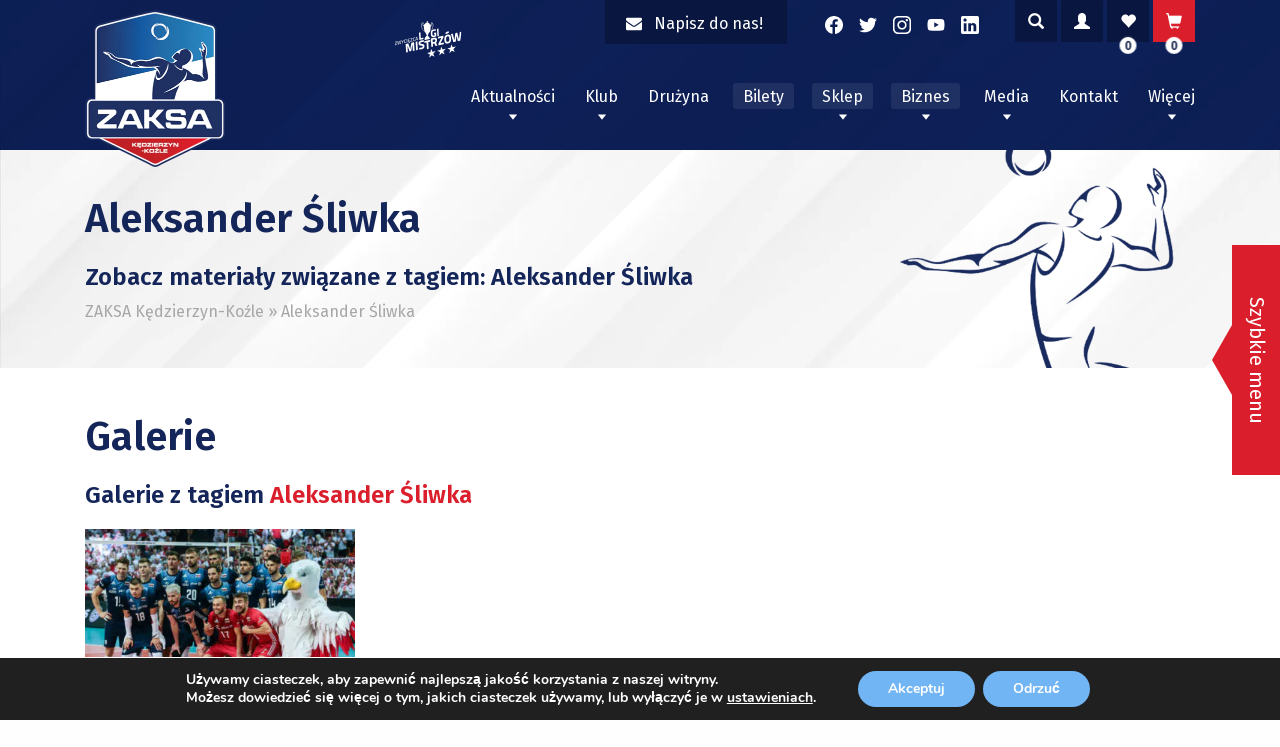

--- FILE ---
content_type: text/html; charset=UTF-8
request_url: https://zaksa.pl/tag/aleksander-sliwka/?paged1=8&paged2=1&paged3=6
body_size: 33606
content:
<!doctype html>
<html lang="pl-PL" prefix="og: https://ogp.me/ns#">
<head>
	<!-- Facebook Domain Verification Tag -->
	<meta name="facebook-domain-verification" content="cabwhf5gz7np94vdind8d31yu9n6ra" />

	<meta charset="UTF-8">
	<meta name="viewport" content="width=device-width, initial-scale=1">
	<link rel="profile" href="https://gmpg.org/xfn/11">
		<style>img:is([sizes="auto" i], [sizes^="auto," i]) { contain-intrinsic-size: 3000px 1500px }</style>
	
<!-- Optymalizacja wyszukiwarek według Rank Math - https://rankmath.com/ -->
<title>Aleksander Śliwka - ZAKSA Kędzierzyn-Koźle</title>
<meta name="robots" content="follow, noindex"/>
<meta property="og:locale" content="pl_PL" />
<meta property="og:type" content="article" />
<meta property="og:title" content="Aleksander Śliwka - ZAKSA Kędzierzyn-Koźle" />
<meta property="og:url" content="https://zaksa.pl/tag/aleksander-sliwka/" />
<meta property="og:site_name" content="ZAKSA Kędzierzyn-Koźle" />
<meta name="twitter:card" content="summary_large_image" />
<meta name="twitter:title" content="Aleksander Śliwka - ZAKSA Kędzierzyn-Koźle" />
<meta name="twitter:label1" content="Galerie" />
<meta name="twitter:data1" content="105" />
<script type="application/ld+json" class="rank-math-schema">{"@context":"https://schema.org","@graph":[{"@type":"Organization","@id":"https://zaksa.pl/#organization","name":"Zaksa K\u0119dzierzyn-Ko\u017ale"},{"@type":"WebSite","@id":"https://zaksa.pl/#website","url":"https://zaksa.pl","name":"ZAKSA K\u0119dzierzyn-Ko\u017ale","alternateName":"ZAKSA K\u0119dzierzyn-Ko\u017ale","publisher":{"@id":"https://zaksa.pl/#organization"},"inLanguage":"pl-PL"},{"@type":"CollectionPage","@id":"https://zaksa.pl/tag/aleksander-sliwka/#webpage","url":"https://zaksa.pl/tag/aleksander-sliwka/","name":"Aleksander \u015aliwka - ZAKSA K\u0119dzierzyn-Ko\u017ale","isPartOf":{"@id":"https://zaksa.pl/#website"},"inLanguage":"pl-PL"}]}</script>
<!-- /Wtyczka Rank Math WordPress SEO -->

<link rel='dns-prefetch' href='//use.fontawesome.com' />
<link rel='dns-prefetch' href='//fonts.googleapis.com' />
<link rel="alternate" type="application/rss+xml" title="ZAKSA Kędzierzyn-Koźle &raquo; Kanał z wpisami" href="https://zaksa.pl/feed/" />
<link rel="alternate" type="application/rss+xml" title="ZAKSA Kędzierzyn-Koźle &raquo; Kanał z wpisami otagowanymi jako Aleksander Śliwka" href="https://zaksa.pl/tag/aleksander-sliwka/feed/" />
<script type="text/javascript">
/* <![CDATA[ */
window._wpemojiSettings = {"baseUrl":"https:\/\/s.w.org\/images\/core\/emoji\/16.0.1\/72x72\/","ext":".png","svgUrl":"https:\/\/s.w.org\/images\/core\/emoji\/16.0.1\/svg\/","svgExt":".svg","source":{"concatemoji":"https:\/\/zaksa.pl\/wp-includes\/js\/wp-emoji-release.min.js?ver=6.8.3"}};
/*! This file is auto-generated */
!function(s,n){var o,i,e;function c(e){try{var t={supportTests:e,timestamp:(new Date).valueOf()};sessionStorage.setItem(o,JSON.stringify(t))}catch(e){}}function p(e,t,n){e.clearRect(0,0,e.canvas.width,e.canvas.height),e.fillText(t,0,0);var t=new Uint32Array(e.getImageData(0,0,e.canvas.width,e.canvas.height).data),a=(e.clearRect(0,0,e.canvas.width,e.canvas.height),e.fillText(n,0,0),new Uint32Array(e.getImageData(0,0,e.canvas.width,e.canvas.height).data));return t.every(function(e,t){return e===a[t]})}function u(e,t){e.clearRect(0,0,e.canvas.width,e.canvas.height),e.fillText(t,0,0);for(var n=e.getImageData(16,16,1,1),a=0;a<n.data.length;a++)if(0!==n.data[a])return!1;return!0}function f(e,t,n,a){switch(t){case"flag":return n(e,"\ud83c\udff3\ufe0f\u200d\u26a7\ufe0f","\ud83c\udff3\ufe0f\u200b\u26a7\ufe0f")?!1:!n(e,"\ud83c\udde8\ud83c\uddf6","\ud83c\udde8\u200b\ud83c\uddf6")&&!n(e,"\ud83c\udff4\udb40\udc67\udb40\udc62\udb40\udc65\udb40\udc6e\udb40\udc67\udb40\udc7f","\ud83c\udff4\u200b\udb40\udc67\u200b\udb40\udc62\u200b\udb40\udc65\u200b\udb40\udc6e\u200b\udb40\udc67\u200b\udb40\udc7f");case"emoji":return!a(e,"\ud83e\udedf")}return!1}function g(e,t,n,a){var r="undefined"!=typeof WorkerGlobalScope&&self instanceof WorkerGlobalScope?new OffscreenCanvas(300,150):s.createElement("canvas"),o=r.getContext("2d",{willReadFrequently:!0}),i=(o.textBaseline="top",o.font="600 32px Arial",{});return e.forEach(function(e){i[e]=t(o,e,n,a)}),i}function t(e){var t=s.createElement("script");t.src=e,t.defer=!0,s.head.appendChild(t)}"undefined"!=typeof Promise&&(o="wpEmojiSettingsSupports",i=["flag","emoji"],n.supports={everything:!0,everythingExceptFlag:!0},e=new Promise(function(e){s.addEventListener("DOMContentLoaded",e,{once:!0})}),new Promise(function(t){var n=function(){try{var e=JSON.parse(sessionStorage.getItem(o));if("object"==typeof e&&"number"==typeof e.timestamp&&(new Date).valueOf()<e.timestamp+604800&&"object"==typeof e.supportTests)return e.supportTests}catch(e){}return null}();if(!n){if("undefined"!=typeof Worker&&"undefined"!=typeof OffscreenCanvas&&"undefined"!=typeof URL&&URL.createObjectURL&&"undefined"!=typeof Blob)try{var e="postMessage("+g.toString()+"("+[JSON.stringify(i),f.toString(),p.toString(),u.toString()].join(",")+"));",a=new Blob([e],{type:"text/javascript"}),r=new Worker(URL.createObjectURL(a),{name:"wpTestEmojiSupports"});return void(r.onmessage=function(e){c(n=e.data),r.terminate(),t(n)})}catch(e){}c(n=g(i,f,p,u))}t(n)}).then(function(e){for(var t in e)n.supports[t]=e[t],n.supports.everything=n.supports.everything&&n.supports[t],"flag"!==t&&(n.supports.everythingExceptFlag=n.supports.everythingExceptFlag&&n.supports[t]);n.supports.everythingExceptFlag=n.supports.everythingExceptFlag&&!n.supports.flag,n.DOMReady=!1,n.readyCallback=function(){n.DOMReady=!0}}).then(function(){return e}).then(function(){var e;n.supports.everything||(n.readyCallback(),(e=n.source||{}).concatemoji?t(e.concatemoji):e.wpemoji&&e.twemoji&&(t(e.twemoji),t(e.wpemoji)))}))}((window,document),window._wpemojiSettings);
/* ]]> */
</script>
<link rel='stylesheet' id='eo-leaflet.js-css' href='https://zaksa.pl/wp-content/plugins/event-organiser/lib/leaflet/leaflet.min.css?ver=1.4.0' type='text/css' media='all' />
<style id='eo-leaflet.js-inline-css' type='text/css'>
.leaflet-popup-close-button{box-shadow:none!important;}
</style>
<link rel='stylesheet' id='berocket_aapf_widget-style-css' href='https://zaksa.pl/wp-content/plugins/woocommerce-ajax-filters/assets/frontend/css/fullmain.min.css?ver=1.6.8.2' type='text/css' media='all' />
<link rel='stylesheet' id='xt-icons-css' href='https://zaksa.pl/wp-content/plugins/xt-woo-variation-swatches/xt-framework/includes/customizer/controls/xt_icons/css/xt-icons.css?ver=2.5.4' type='text/css' media='all' />
<link rel='stylesheet' id='xt_framework_add-to-cart-css' href='https://zaksa.pl/wp-content/plugins/xt-woo-variation-swatches/xt-framework/includes/modules/add-to-cart/assets/css/add-to-cart.css?ver=2.5.4' type='text/css' media='all' />
<link rel='stylesheet' id='sbi_styles-css' href='https://zaksa.pl/wp-content/plugins/instagram-feed/css/sbi-styles.min.css?ver=6.9.1' type='text/css' media='all' />
<style id='wp-emoji-styles-inline-css' type='text/css'>

	img.wp-smiley, img.emoji {
		display: inline !important;
		border: none !important;
		box-shadow: none !important;
		height: 1em !important;
		width: 1em !important;
		margin: 0 0.07em !important;
		vertical-align: -0.1em !important;
		background: none !important;
		padding: 0 !important;
	}
</style>
<link rel='stylesheet' id='wp-block-library-css' href='https://zaksa.pl/wp-includes/css/dist/block-library/style.min.css?ver=6.8.3' type='text/css' media='all' />
<style id='classic-theme-styles-inline-css' type='text/css'>
/*! This file is auto-generated */
.wp-block-button__link{color:#fff;background-color:#32373c;border-radius:9999px;box-shadow:none;text-decoration:none;padding:calc(.667em + 2px) calc(1.333em + 2px);font-size:1.125em}.wp-block-file__button{background:#32373c;color:#fff;text-decoration:none}
</style>
<style id='safe-svg-svg-icon-style-inline-css' type='text/css'>
.safe-svg-cover{text-align:center}.safe-svg-cover .safe-svg-inside{display:inline-block;max-width:100%}.safe-svg-cover svg{fill:currentColor;height:100%;max-height:100%;max-width:100%;width:100%}

</style>
<link rel='stylesheet' id='wp-components-css' href='https://zaksa.pl/wp-includes/css/dist/components/style.min.css?ver=6.8.3' type='text/css' media='all' />
<link rel='stylesheet' id='wp-preferences-css' href='https://zaksa.pl/wp-includes/css/dist/preferences/style.min.css?ver=6.8.3' type='text/css' media='all' />
<link rel='stylesheet' id='wp-block-editor-css' href='https://zaksa.pl/wp-includes/css/dist/block-editor/style.min.css?ver=6.8.3' type='text/css' media='all' />
<link rel='stylesheet' id='popup-maker-block-library-style-css' href='https://zaksa.pl/wp-content/plugins/popup-maker/dist/packages/block-library-style.css?ver=dbea705cfafe089d65f1' type='text/css' media='all' />
<style id='global-styles-inline-css' type='text/css'>
:root{--wp--preset--aspect-ratio--square: 1;--wp--preset--aspect-ratio--4-3: 4/3;--wp--preset--aspect-ratio--3-4: 3/4;--wp--preset--aspect-ratio--3-2: 3/2;--wp--preset--aspect-ratio--2-3: 2/3;--wp--preset--aspect-ratio--16-9: 16/9;--wp--preset--aspect-ratio--9-16: 9/16;--wp--preset--color--black: #000000;--wp--preset--color--cyan-bluish-gray: #abb8c3;--wp--preset--color--white: #ffffff;--wp--preset--color--pale-pink: #f78da7;--wp--preset--color--vivid-red: #cf2e2e;--wp--preset--color--luminous-vivid-orange: #ff6900;--wp--preset--color--luminous-vivid-amber: #fcb900;--wp--preset--color--light-green-cyan: #7bdcb5;--wp--preset--color--vivid-green-cyan: #00d084;--wp--preset--color--pale-cyan-blue: #8ed1fc;--wp--preset--color--vivid-cyan-blue: #0693e3;--wp--preset--color--vivid-purple: #9b51e0;--wp--preset--gradient--vivid-cyan-blue-to-vivid-purple: linear-gradient(135deg,rgba(6,147,227,1) 0%,rgb(155,81,224) 100%);--wp--preset--gradient--light-green-cyan-to-vivid-green-cyan: linear-gradient(135deg,rgb(122,220,180) 0%,rgb(0,208,130) 100%);--wp--preset--gradient--luminous-vivid-amber-to-luminous-vivid-orange: linear-gradient(135deg,rgba(252,185,0,1) 0%,rgba(255,105,0,1) 100%);--wp--preset--gradient--luminous-vivid-orange-to-vivid-red: linear-gradient(135deg,rgba(255,105,0,1) 0%,rgb(207,46,46) 100%);--wp--preset--gradient--very-light-gray-to-cyan-bluish-gray: linear-gradient(135deg,rgb(238,238,238) 0%,rgb(169,184,195) 100%);--wp--preset--gradient--cool-to-warm-spectrum: linear-gradient(135deg,rgb(74,234,220) 0%,rgb(151,120,209) 20%,rgb(207,42,186) 40%,rgb(238,44,130) 60%,rgb(251,105,98) 80%,rgb(254,248,76) 100%);--wp--preset--gradient--blush-light-purple: linear-gradient(135deg,rgb(255,206,236) 0%,rgb(152,150,240) 100%);--wp--preset--gradient--blush-bordeaux: linear-gradient(135deg,rgb(254,205,165) 0%,rgb(254,45,45) 50%,rgb(107,0,62) 100%);--wp--preset--gradient--luminous-dusk: linear-gradient(135deg,rgb(255,203,112) 0%,rgb(199,81,192) 50%,rgb(65,88,208) 100%);--wp--preset--gradient--pale-ocean: linear-gradient(135deg,rgb(255,245,203) 0%,rgb(182,227,212) 50%,rgb(51,167,181) 100%);--wp--preset--gradient--electric-grass: linear-gradient(135deg,rgb(202,248,128) 0%,rgb(113,206,126) 100%);--wp--preset--gradient--midnight: linear-gradient(135deg,rgb(2,3,129) 0%,rgb(40,116,252) 100%);--wp--preset--font-size--small: 13px;--wp--preset--font-size--medium: 20px;--wp--preset--font-size--large: 36px;--wp--preset--font-size--x-large: 42px;--wp--preset--font-family--inter: "Inter", sans-serif;--wp--preset--font-family--cardo: Cardo;--wp--preset--spacing--20: 0.44rem;--wp--preset--spacing--30: 0.67rem;--wp--preset--spacing--40: 1rem;--wp--preset--spacing--50: 1.5rem;--wp--preset--spacing--60: 2.25rem;--wp--preset--spacing--70: 3.38rem;--wp--preset--spacing--80: 5.06rem;--wp--preset--shadow--natural: 6px 6px 9px rgba(0, 0, 0, 0.2);--wp--preset--shadow--deep: 12px 12px 50px rgba(0, 0, 0, 0.4);--wp--preset--shadow--sharp: 6px 6px 0px rgba(0, 0, 0, 0.2);--wp--preset--shadow--outlined: 6px 6px 0px -3px rgba(255, 255, 255, 1), 6px 6px rgba(0, 0, 0, 1);--wp--preset--shadow--crisp: 6px 6px 0px rgba(0, 0, 0, 1);}:where(.is-layout-flex){gap: 0.5em;}:where(.is-layout-grid){gap: 0.5em;}body .is-layout-flex{display: flex;}.is-layout-flex{flex-wrap: wrap;align-items: center;}.is-layout-flex > :is(*, div){margin: 0;}body .is-layout-grid{display: grid;}.is-layout-grid > :is(*, div){margin: 0;}:where(.wp-block-columns.is-layout-flex){gap: 2em;}:where(.wp-block-columns.is-layout-grid){gap: 2em;}:where(.wp-block-post-template.is-layout-flex){gap: 1.25em;}:where(.wp-block-post-template.is-layout-grid){gap: 1.25em;}.has-black-color{color: var(--wp--preset--color--black) !important;}.has-cyan-bluish-gray-color{color: var(--wp--preset--color--cyan-bluish-gray) !important;}.has-white-color{color: var(--wp--preset--color--white) !important;}.has-pale-pink-color{color: var(--wp--preset--color--pale-pink) !important;}.has-vivid-red-color{color: var(--wp--preset--color--vivid-red) !important;}.has-luminous-vivid-orange-color{color: var(--wp--preset--color--luminous-vivid-orange) !important;}.has-luminous-vivid-amber-color{color: var(--wp--preset--color--luminous-vivid-amber) !important;}.has-light-green-cyan-color{color: var(--wp--preset--color--light-green-cyan) !important;}.has-vivid-green-cyan-color{color: var(--wp--preset--color--vivid-green-cyan) !important;}.has-pale-cyan-blue-color{color: var(--wp--preset--color--pale-cyan-blue) !important;}.has-vivid-cyan-blue-color{color: var(--wp--preset--color--vivid-cyan-blue) !important;}.has-vivid-purple-color{color: var(--wp--preset--color--vivid-purple) !important;}.has-black-background-color{background-color: var(--wp--preset--color--black) !important;}.has-cyan-bluish-gray-background-color{background-color: var(--wp--preset--color--cyan-bluish-gray) !important;}.has-white-background-color{background-color: var(--wp--preset--color--white) !important;}.has-pale-pink-background-color{background-color: var(--wp--preset--color--pale-pink) !important;}.has-vivid-red-background-color{background-color: var(--wp--preset--color--vivid-red) !important;}.has-luminous-vivid-orange-background-color{background-color: var(--wp--preset--color--luminous-vivid-orange) !important;}.has-luminous-vivid-amber-background-color{background-color: var(--wp--preset--color--luminous-vivid-amber) !important;}.has-light-green-cyan-background-color{background-color: var(--wp--preset--color--light-green-cyan) !important;}.has-vivid-green-cyan-background-color{background-color: var(--wp--preset--color--vivid-green-cyan) !important;}.has-pale-cyan-blue-background-color{background-color: var(--wp--preset--color--pale-cyan-blue) !important;}.has-vivid-cyan-blue-background-color{background-color: var(--wp--preset--color--vivid-cyan-blue) !important;}.has-vivid-purple-background-color{background-color: var(--wp--preset--color--vivid-purple) !important;}.has-black-border-color{border-color: var(--wp--preset--color--black) !important;}.has-cyan-bluish-gray-border-color{border-color: var(--wp--preset--color--cyan-bluish-gray) !important;}.has-white-border-color{border-color: var(--wp--preset--color--white) !important;}.has-pale-pink-border-color{border-color: var(--wp--preset--color--pale-pink) !important;}.has-vivid-red-border-color{border-color: var(--wp--preset--color--vivid-red) !important;}.has-luminous-vivid-orange-border-color{border-color: var(--wp--preset--color--luminous-vivid-orange) !important;}.has-luminous-vivid-amber-border-color{border-color: var(--wp--preset--color--luminous-vivid-amber) !important;}.has-light-green-cyan-border-color{border-color: var(--wp--preset--color--light-green-cyan) !important;}.has-vivid-green-cyan-border-color{border-color: var(--wp--preset--color--vivid-green-cyan) !important;}.has-pale-cyan-blue-border-color{border-color: var(--wp--preset--color--pale-cyan-blue) !important;}.has-vivid-cyan-blue-border-color{border-color: var(--wp--preset--color--vivid-cyan-blue) !important;}.has-vivid-purple-border-color{border-color: var(--wp--preset--color--vivid-purple) !important;}.has-vivid-cyan-blue-to-vivid-purple-gradient-background{background: var(--wp--preset--gradient--vivid-cyan-blue-to-vivid-purple) !important;}.has-light-green-cyan-to-vivid-green-cyan-gradient-background{background: var(--wp--preset--gradient--light-green-cyan-to-vivid-green-cyan) !important;}.has-luminous-vivid-amber-to-luminous-vivid-orange-gradient-background{background: var(--wp--preset--gradient--luminous-vivid-amber-to-luminous-vivid-orange) !important;}.has-luminous-vivid-orange-to-vivid-red-gradient-background{background: var(--wp--preset--gradient--luminous-vivid-orange-to-vivid-red) !important;}.has-very-light-gray-to-cyan-bluish-gray-gradient-background{background: var(--wp--preset--gradient--very-light-gray-to-cyan-bluish-gray) !important;}.has-cool-to-warm-spectrum-gradient-background{background: var(--wp--preset--gradient--cool-to-warm-spectrum) !important;}.has-blush-light-purple-gradient-background{background: var(--wp--preset--gradient--blush-light-purple) !important;}.has-blush-bordeaux-gradient-background{background: var(--wp--preset--gradient--blush-bordeaux) !important;}.has-luminous-dusk-gradient-background{background: var(--wp--preset--gradient--luminous-dusk) !important;}.has-pale-ocean-gradient-background{background: var(--wp--preset--gradient--pale-ocean) !important;}.has-electric-grass-gradient-background{background: var(--wp--preset--gradient--electric-grass) !important;}.has-midnight-gradient-background{background: var(--wp--preset--gradient--midnight) !important;}.has-small-font-size{font-size: var(--wp--preset--font-size--small) !important;}.has-medium-font-size{font-size: var(--wp--preset--font-size--medium) !important;}.has-large-font-size{font-size: var(--wp--preset--font-size--large) !important;}.has-x-large-font-size{font-size: var(--wp--preset--font-size--x-large) !important;}
:where(.wp-block-post-template.is-layout-flex){gap: 1.25em;}:where(.wp-block-post-template.is-layout-grid){gap: 1.25em;}
:where(.wp-block-columns.is-layout-flex){gap: 2em;}:where(.wp-block-columns.is-layout-grid){gap: 2em;}
:root :where(.wp-block-pullquote){font-size: 1.5em;line-height: 1.6;}
</style>
<link rel='stylesheet' id='contact-form-7-css' href='https://zaksa.pl/wp-content/plugins/contact-form-7/includes/css/styles.css?ver=6.1.4' type='text/css' media='all' />
<link rel='stylesheet' id='maintenance-mode-for-woocommerce-css' href='https://zaksa.pl/wp-content/plugins/maintenance-mode-for-woocommerce/public/css/nf-maintenance-public.css?ver=1.2.2' type='text/css' media='all' />
<style id='woocommerce-inline-inline-css' type='text/css'>
.woocommerce form .form-row .required { visibility: visible; }
</style>
<link rel='stylesheet' id='alg-wc-wish-list-css' href='https://zaksa.pl/wp-content/plugins/wish-list-for-woocommerce/assets/css/alg-wc-wish-list.min.css?ver=250207-152446' type='text/css' media='all' />
<link rel='stylesheet' id='alg-font-awesome-css' href='https://use.fontawesome.com/releases/v5.5.0/css/all.css?ver=6.8.3' type='text/css' media='all' />
<link rel='stylesheet' id='alg-wc-wish-list-izitoast-css' href='https://zaksa.pl/wp-content/plugins/wish-list-for-woocommerce/assets/vendor/izitoast/css/iziToast.min.css?ver=250207-152446' type='text/css' media='all' />
<link rel='stylesheet' id='xtfw_notice-css' href='https://zaksa.pl/wp-content/plugins/xt-woo-variation-swatches/xt-framework/includes/notices/assets/css/frontend-notices.css?ver=2.5.4' type='text/css' media='all' />
<link rel='stylesheet' id='xt-woo-variation-swatches-css' href='https://zaksa.pl/wp-content/plugins/xt-woo-variation-swatches/public/assets/css/frontend.css?ver=1.9.6' type='text/css' media='all' />
<link rel='stylesheet' id='brands-styles-css' href='https://zaksa.pl/wp-content/plugins/woocommerce/assets/css/brands.css?ver=9.6.3' type='text/css' media='all' />
<link rel='stylesheet' id='ok-google-fonts-css' href='//fonts.googleapis.com/css?family=Fira+Sans%3A300%2C400%2C500%2C600&#038;display=swap&#038;ver=6.8.3' type='text/css' media='all' />
<link rel='stylesheet' id='ok-yt-lazyload-css' href='https://zaksa.pl/wp-content/themes/zaksa/css/yt-lazyload.min.css?ver=6.8.3' type='text/css' media='all' />
<link rel='stylesheet' id='ok-style-css' href='https://zaksa.pl/wp-content/themes/zaksa/css/style.css?ver=6.8.3' type='text/css' media='all' />
<link rel='stylesheet' id='ok-style-shop-css' href='https://zaksa.pl/wp-content/themes/zaksa/css/shop.css?ver=6.8.3' type='text/css' media='all' />
<link rel='stylesheet' id='newsletter-css' href='https://zaksa.pl/wp-content/plugins/newsletter/style.css?ver=8.8.5' type='text/css' media='all' />
<link rel='stylesheet' id='bm_woocommerce_front_css-css' href='https://zaksa.pl/wp-content/plugins/platnosci-online-blue-media/assets/css/frontend.css?ver=4.4.0' type='text/css' media='all' />
<link rel='stylesheet' id='wp-featherlight-css' href='https://zaksa.pl/wp-content/plugins/wp-featherlight/css/wp-featherlight.min.css?ver=1.3.4' type='text/css' media='all' />
<link rel='stylesheet' id='easypack-front-css' href='https://zaksa.pl/wp-content/plugins/inpost-for-woocommerce/resources/assets/css/front.css?ver=6.8.3' type='text/css' media='all' />
<link rel='stylesheet' id='easypack-jbox-css-css' href='https://zaksa.pl/wp-content/plugins/inpost-for-woocommerce/resources/assets/css/jBox.all.min.css?ver=1.6.4' type='text/css' media='all' />
<link rel='stylesheet' id='geowidget-css-css' href='https://zaksa.pl/wp-content/plugins/inpost-for-woocommerce/resources/assets/css/inpost-geowidget.css?ver=1.6.4' type='text/css' media='all' />
<link rel='stylesheet' id='moove_gdpr_frontend-css' href='https://zaksa.pl/wp-content/plugins/gdpr-cookie-compliance/dist/styles/gdpr-main.css?ver=5.0.9' type='text/css' media='all' />
<style id='moove_gdpr_frontend-inline-css' type='text/css'>
#moove_gdpr_cookie_modal,#moove_gdpr_cookie_info_bar,.gdpr_cookie_settings_shortcode_content{font-family:&#039;Nunito&#039;,sans-serif}#moove_gdpr_save_popup_settings_button{background-color:#373737;color:#fff}#moove_gdpr_save_popup_settings_button:hover{background-color:#000}#moove_gdpr_cookie_info_bar .moove-gdpr-info-bar-container .moove-gdpr-info-bar-content a.mgbutton,#moove_gdpr_cookie_info_bar .moove-gdpr-info-bar-container .moove-gdpr-info-bar-content button.mgbutton{background-color:#71b5f4}#moove_gdpr_cookie_modal .moove-gdpr-modal-content .moove-gdpr-modal-footer-content .moove-gdpr-button-holder a.mgbutton,#moove_gdpr_cookie_modal .moove-gdpr-modal-content .moove-gdpr-modal-footer-content .moove-gdpr-button-holder button.mgbutton,.gdpr_cookie_settings_shortcode_content .gdpr-shr-button.button-green{background-color:#71b5f4;border-color:#71b5f4}#moove_gdpr_cookie_modal .moove-gdpr-modal-content .moove-gdpr-modal-footer-content .moove-gdpr-button-holder a.mgbutton:hover,#moove_gdpr_cookie_modal .moove-gdpr-modal-content .moove-gdpr-modal-footer-content .moove-gdpr-button-holder button.mgbutton:hover,.gdpr_cookie_settings_shortcode_content .gdpr-shr-button.button-green:hover{background-color:#fff;color:#71b5f4}#moove_gdpr_cookie_modal .moove-gdpr-modal-content .moove-gdpr-modal-close i,#moove_gdpr_cookie_modal .moove-gdpr-modal-content .moove-gdpr-modal-close span.gdpr-icon{background-color:#71b5f4;border:1px solid #71b5f4}#moove_gdpr_cookie_info_bar span.moove-gdpr-infobar-allow-all.focus-g,#moove_gdpr_cookie_info_bar span.moove-gdpr-infobar-allow-all:focus,#moove_gdpr_cookie_info_bar button.moove-gdpr-infobar-allow-all.focus-g,#moove_gdpr_cookie_info_bar button.moove-gdpr-infobar-allow-all:focus,#moove_gdpr_cookie_info_bar span.moove-gdpr-infobar-reject-btn.focus-g,#moove_gdpr_cookie_info_bar span.moove-gdpr-infobar-reject-btn:focus,#moove_gdpr_cookie_info_bar button.moove-gdpr-infobar-reject-btn.focus-g,#moove_gdpr_cookie_info_bar button.moove-gdpr-infobar-reject-btn:focus,#moove_gdpr_cookie_info_bar span.change-settings-button.focus-g,#moove_gdpr_cookie_info_bar span.change-settings-button:focus,#moove_gdpr_cookie_info_bar button.change-settings-button.focus-g,#moove_gdpr_cookie_info_bar button.change-settings-button:focus{-webkit-box-shadow:0 0 1px 3px #71b5f4;-moz-box-shadow:0 0 1px 3px #71b5f4;box-shadow:0 0 1px 3px #71b5f4}#moove_gdpr_cookie_modal .moove-gdpr-modal-content .moove-gdpr-modal-close i:hover,#moove_gdpr_cookie_modal .moove-gdpr-modal-content .moove-gdpr-modal-close span.gdpr-icon:hover,#moove_gdpr_cookie_info_bar span[data-href]>u.change-settings-button{color:#71b5f4}#moove_gdpr_cookie_modal .moove-gdpr-modal-content .moove-gdpr-modal-left-content #moove-gdpr-menu li.menu-item-selected a span.gdpr-icon,#moove_gdpr_cookie_modal .moove-gdpr-modal-content .moove-gdpr-modal-left-content #moove-gdpr-menu li.menu-item-selected button span.gdpr-icon{color:inherit}#moove_gdpr_cookie_modal .moove-gdpr-modal-content .moove-gdpr-modal-left-content #moove-gdpr-menu li a span.gdpr-icon,#moove_gdpr_cookie_modal .moove-gdpr-modal-content .moove-gdpr-modal-left-content #moove-gdpr-menu li button span.gdpr-icon{color:inherit}#moove_gdpr_cookie_modal .gdpr-acc-link{line-height:0;font-size:0;color:transparent;position:absolute}#moove_gdpr_cookie_modal .moove-gdpr-modal-content .moove-gdpr-modal-close:hover i,#moove_gdpr_cookie_modal .moove-gdpr-modal-content .moove-gdpr-modal-left-content #moove-gdpr-menu li a,#moove_gdpr_cookie_modal .moove-gdpr-modal-content .moove-gdpr-modal-left-content #moove-gdpr-menu li button,#moove_gdpr_cookie_modal .moove-gdpr-modal-content .moove-gdpr-modal-left-content #moove-gdpr-menu li button i,#moove_gdpr_cookie_modal .moove-gdpr-modal-content .moove-gdpr-modal-left-content #moove-gdpr-menu li a i,#moove_gdpr_cookie_modal .moove-gdpr-modal-content .moove-gdpr-tab-main .moove-gdpr-tab-main-content a:hover,#moove_gdpr_cookie_info_bar.moove-gdpr-dark-scheme .moove-gdpr-info-bar-container .moove-gdpr-info-bar-content a.mgbutton:hover,#moove_gdpr_cookie_info_bar.moove-gdpr-dark-scheme .moove-gdpr-info-bar-container .moove-gdpr-info-bar-content button.mgbutton:hover,#moove_gdpr_cookie_info_bar.moove-gdpr-dark-scheme .moove-gdpr-info-bar-container .moove-gdpr-info-bar-content a:hover,#moove_gdpr_cookie_info_bar.moove-gdpr-dark-scheme .moove-gdpr-info-bar-container .moove-gdpr-info-bar-content button:hover,#moove_gdpr_cookie_info_bar.moove-gdpr-dark-scheme .moove-gdpr-info-bar-container .moove-gdpr-info-bar-content span.change-settings-button:hover,#moove_gdpr_cookie_info_bar.moove-gdpr-dark-scheme .moove-gdpr-info-bar-container .moove-gdpr-info-bar-content button.change-settings-button:hover,#moove_gdpr_cookie_info_bar.moove-gdpr-dark-scheme .moove-gdpr-info-bar-container .moove-gdpr-info-bar-content u.change-settings-button:hover,#moove_gdpr_cookie_info_bar span[data-href]>u.change-settings-button,#moove_gdpr_cookie_info_bar.moove-gdpr-dark-scheme .moove-gdpr-info-bar-container .moove-gdpr-info-bar-content a.mgbutton.focus-g,#moove_gdpr_cookie_info_bar.moove-gdpr-dark-scheme .moove-gdpr-info-bar-container .moove-gdpr-info-bar-content button.mgbutton.focus-g,#moove_gdpr_cookie_info_bar.moove-gdpr-dark-scheme .moove-gdpr-info-bar-container .moove-gdpr-info-bar-content a.focus-g,#moove_gdpr_cookie_info_bar.moove-gdpr-dark-scheme .moove-gdpr-info-bar-container .moove-gdpr-info-bar-content button.focus-g,#moove_gdpr_cookie_info_bar.moove-gdpr-dark-scheme .moove-gdpr-info-bar-container .moove-gdpr-info-bar-content a.mgbutton:focus,#moove_gdpr_cookie_info_bar.moove-gdpr-dark-scheme .moove-gdpr-info-bar-container .moove-gdpr-info-bar-content button.mgbutton:focus,#moove_gdpr_cookie_info_bar.moove-gdpr-dark-scheme .moove-gdpr-info-bar-container .moove-gdpr-info-bar-content a:focus,#moove_gdpr_cookie_info_bar.moove-gdpr-dark-scheme .moove-gdpr-info-bar-container .moove-gdpr-info-bar-content button:focus,#moove_gdpr_cookie_info_bar.moove-gdpr-dark-scheme .moove-gdpr-info-bar-container .moove-gdpr-info-bar-content span.change-settings-button.focus-g,span.change-settings-button:focus,button.change-settings-button.focus-g,button.change-settings-button:focus,#moove_gdpr_cookie_info_bar.moove-gdpr-dark-scheme .moove-gdpr-info-bar-container .moove-gdpr-info-bar-content u.change-settings-button.focus-g,#moove_gdpr_cookie_info_bar.moove-gdpr-dark-scheme .moove-gdpr-info-bar-container .moove-gdpr-info-bar-content u.change-settings-button:focus{color:#71b5f4}#moove_gdpr_cookie_modal .moove-gdpr-branding.focus-g span,#moove_gdpr_cookie_modal .moove-gdpr-modal-content .moove-gdpr-tab-main a.focus-g,#moove_gdpr_cookie_modal .moove-gdpr-modal-content .moove-gdpr-tab-main .gdpr-cd-details-toggle.focus-g{color:#71b5f4}#moove_gdpr_cookie_modal.gdpr_lightbox-hide{display:none}
</style>
<script type="text/javascript" src="https://zaksa.pl/wp-includes/js/jquery/jquery.min.js?ver=3.7.1" id="jquery-core-js"></script>
<script type="text/javascript" src="https://zaksa.pl/wp-includes/js/jquery/jquery-migrate.min.js?ver=3.4.1" id="jquery-migrate-js"></script>
<script type="text/javascript" id="xtfw-inline-js-after">
/* <![CDATA[ */
                    window.XT = (typeof window.XT !== "undefined") ? window.XT : {};
        
                    XT.isTouchDevice = function () {
                        return ("ontouchstart" in document.documentElement);
                    };
                    
                    (function( $ ) {
                        if (XT.isTouchDevice()) {
                            $("html").addClass("xtfw-touchevents");
                        }else{        
                            $("html").addClass("xtfw-no-touchevents");
                        }
                    })( jQuery );
                
/* ]]> */
</script>
<script type="text/javascript" src="https://zaksa.pl/wp-content/plugins/xt-woo-variation-swatches/xt-framework/assets/js/jquery.ajaxqueue-min.js?ver=2.5.4" id="xt-jquery-ajaxqueue-js"></script>
<script type="text/javascript" src="https://zaksa.pl/wp-content/plugins/woocommerce/assets/js/jquery-blockui/jquery.blockUI.min.js?ver=2.7.0-wc.9.6.3" id="jquery-blockui-js" data-wp-strategy="defer"></script>
<script type="text/javascript" id="wc-add-to-cart-js-extra">
/* <![CDATA[ */
var wc_add_to_cart_params = {"ajax_url":"\/wp-admin\/admin-ajax.php","wc_ajax_url":"\/?wc-ajax=%%endpoint%%","i18n_view_cart":"Zobacz koszyk","cart_url":"https:\/\/zaksa.pl\/koszyk\/","is_cart":"","cart_redirect_after_add":"no"};
/* ]]> */
</script>
<script type="text/javascript" src="https://zaksa.pl/wp-content/plugins/woocommerce/assets/js/frontend/add-to-cart.min.js?ver=9.6.3" id="wc-add-to-cart-js" data-wp-strategy="defer"></script>
<script type="text/javascript" id="xt_framework_add-to-cart-js-extra">
/* <![CDATA[ */
var XT_ATC = {"customizerConfigId":"xt_framework_add-to-cart","ajaxUrl":"https:\/\/zaksa.pl\/?wc-ajax=%%endpoint%%","ajaxAddToCart":"1","ajaxSinglePageAddToCart":"1","singleRefreshFragments":"","singleScrollToNotice":"1","singleScrollToNoticeTimeout":"","isProductPage":"","overrideSpinner":"1","spinnerIcon":"xt_icon-spinner2","checkmarkIcon":"xt_icon-checkmark","redirectionEnabled":"","redirectionTo":"https:\/\/zaksa.pl\/koszyk\/"};
/* ]]> */
</script>
<script type="text/javascript" src="https://zaksa.pl/wp-content/plugins/xt-woo-variation-swatches/xt-framework/includes/modules/add-to-cart/assets/js/add-to-cart-min.js?ver=2.5.4" id="xt_framework_add-to-cart-js"></script>
<script type="text/javascript" src="https://zaksa.pl/wp-content/plugins/woocommerce/assets/js/js-cookie/js.cookie.min.js?ver=2.1.4-wc.9.6.3" id="js-cookie-js" defer="defer" data-wp-strategy="defer"></script>
<script type="text/javascript" id="woocommerce-js-extra">
/* <![CDATA[ */
var woocommerce_params = {"ajax_url":"\/wp-admin\/admin-ajax.php","wc_ajax_url":"\/?wc-ajax=%%endpoint%%"};
/* ]]> */
</script>
<script type="text/javascript" src="https://zaksa.pl/wp-content/plugins/woocommerce/assets/js/frontend/woocommerce.min.js?ver=9.6.3" id="woocommerce-js" defer="defer" data-wp-strategy="defer"></script>
<script type="text/javascript" id="xt-woo-variation-swatches-js-extra">
/* <![CDATA[ */
var XT_WOOVS = {"can_use_premium_code":"","catalog_mode":"1","catalog_mode_hover":""};
/* ]]> */
</script>
<script type="text/javascript" src="https://zaksa.pl/wp-content/plugins/xt-woo-variation-swatches/public/assets/js/frontend-min.js?ver=1.9.6" id="xt-woo-variation-swatches-js"></script>
<script type="text/javascript" id="easypack-front-blocks-js-js-extra">
/* <![CDATA[ */
var easypack_block = {"button_text1":"Wybierz punkt odbioru","button_text2":"Zmie\u0144 Paczkomat","phone_text":"Telefon (wymagany)","geowidget_v5_token":"eyJhbGciOiJSUzI1NiIsInR5cCIgOiAiSldUIiwia2lkIiA6ICJzQlpXVzFNZzVlQnpDYU1XU3JvTlBjRWFveFpXcW9Ua2FuZVB3X291LWxvIn0.[base64].[base64]"};
/* ]]> */
</script>
<script type="text/javascript" src="https://zaksa.pl/wp-content/plugins/inpost-for-woocommerce/resources/assets/js/front-blocks.js?ver=1739356508" id="easypack-front-blocks-js-js"></script>
<link rel="https://api.w.org/" href="https://zaksa.pl/wp-json/" /><link rel="alternate" title="JSON" type="application/json" href="https://zaksa.pl/wp-json/wp/v2/tags/111" /><link rel="EditURI" type="application/rsd+xml" title="RSD" href="https://zaksa.pl/xmlrpc.php?rsd" />
<meta name="generator" content="WordPress 6.8.3" />
<style></style>	<noscript><style>.woocommerce-product-gallery{ opacity: 1 !important; }</style></noscript>
	<style class='wp-fonts-local' type='text/css'>
@font-face{font-family:Inter;font-style:normal;font-weight:300 900;font-display:fallback;src:url('https://zaksa.pl/wp-content/plugins/woocommerce/assets/fonts/Inter-VariableFont_slnt,wght.woff2') format('woff2');font-stretch:normal;}
@font-face{font-family:Cardo;font-style:normal;font-weight:400;font-display:fallback;src:url('https://zaksa.pl/wp-content/plugins/woocommerce/assets/fonts/cardo_normal_400.woff2') format('woff2');}
</style>
<link rel="icon" href="https://zaksa.pl/wp-content/uploads/2019/11/cropped-favicon-32x32.png" sizes="32x32" />
<link rel="icon" href="https://zaksa.pl/wp-content/uploads/2019/11/cropped-favicon-192x192.png" sizes="192x192" />
<link rel="apple-touch-icon" href="https://zaksa.pl/wp-content/uploads/2019/11/cropped-favicon-180x180.png" />
<meta name="msapplication-TileImage" content="https://zaksa.pl/wp-content/uploads/2019/11/cropped-favicon-270x270.png" />
<style>.easypack_show_geowidget {
                                  background:  #FCC905 !important;
                                }</style>		<style type="text/css" id="wp-custom-css">
			/* ukrycie linku do sklepu */

/* zakomentować gdy wyłączamy sklep sklep*/
/* #menu-item-23083 {
	display: none;
} */


.lightbox:before {
	z-index: 3;
}

.absolute-img {
	position: absolute; 
  top: 0;
  bottom: 0;
  right: 0;
  left: 0;
  width: 100%;
  height: 100%;
  object-fit: cover;
  object-position: center;
}

.contact-form .wpcf7 div.wpcf7-response-output{
	color: #fff !important;
}

.iworks-omnibus, .pwp-omnibus-price__info {
	text-align: right;
    margin-top: 8px;
    margin-bottom: 24px;
    color: #db1e2b;
    font-size: 14px;
}


.woocommerce-variation-price .pwp-omnibus-price__info {
	text-align: left;
}

body.woocommerce-cart .iworks-omnibus  {
	
	text-align: left;
	margin-bottom: 8px;
	font-size: 13px;
}

.woocommerce-variation-availability {
	margin-top: 40px
}

.product-preview__price .pwp-omnibus-price__info {
	display: none !important;
}

@media (min-width: 992px) {
.post-preview__photo {
    height: 273px;
}
}

@media (min-width: 1200px) {
.post-preview__photo {
    height: 356px;
}
}


.sponsors__item {
	height: 60px;
	width: 150px;
}

.sponsors__item img {
	width: 100%;
	height: 100%;
	object-fit: contain;
	object-position: center;
}

.partners .owl-partners .item img {
	width: 100%;
	height: 100%;
	object-fit: contain;
	object-position: center;
}


/* single team page */
.player-about__info {
	top: 100px;
}

@media screen and (max-width: 1199.98px) {
	.player-about__info {
	top: 70px;
}
}
	@media screen and (max-width: 767.98px) {
	.player-about__info {
	top: 0px;
		margin-top: 30px;
}
}

/* end */

/*popup*/
.pum-theme-47157 {
  background-color: rgba( 0, 0, 0, 0.5 ) !important;
}
#popmake-47166 {
	padding: 40px;
	top: 300px !important;
}

@media (min-width: 1200px) {
	#popmake-47166 {
		width: 40%;
	}
}

#popmake-47166 p {
	text-align: center;
}
.popmake-close {
	width: 40px !important;
	height: 40px !important;
	padding: 0 !important;
	background: #0d1f55 !important;
}
/**/		</style>
		<style id="xirki-inline-styles">.xt_atc-loading .xt_atc-button-spinner-wrap.xt_atc-button-spinner-ready{-webkit-transform:scale(1.3)!important;-moz-transform:scale(1.3)!important;-ms-transform:scale(1.3)!important;-o-transform:scale(1.3)!important;transform:scale(1.3)!important;}.xt_woovs-archives-product .variations_form.xt_woovs-support{text-align:left;}.xt_woovs-single-product .xt_woovs-swatches .swatch.swatch-label{min-width:50px;height:30px;line-height:30px;font-size:13px;}.xt_woovs-single-product .xt_woovs-swatches.xt_woovs-featured-2 .swatch.swatch-label{min-width:calc(50px * 1.2);height:calc(30px * 1.2);line-height:calc(30px * 1.2);font-size:calc(13px * 1.2);}.xt_woovs-single-product .xt_woovs-swatches.xt_woovs-featured-3 .swatch.swatch-label{min-width:calc(50px * 1.3);height:calc(30px * 1.5);line-height:calc(30px * 1.5);font-size:calc(13px * 1.3);}.xt_woovs-single-product .xt_woovs-swatches.xt_woovs-featured-4 .swatch.swatch-label{min-width:calc(50px * 1.4);height:calc(30px * 1.8);line-height:calc(30px * 1.8);font-size:calc(13px * 1.4);}.xt_woovs-single-product .xt_woovs-swatches.xt_woovs-featured-5 .swatch.swatch-label{min-width:calc(50px * 1.5);height:calc(30px * 2.1);line-height:calc(30px * 2.1);font-size:calc(13px * 1.5);}.xt_woovs-single-product .xt_woovs-swatches .swatch.swatch-color .swatch-inner{width:50px;height:50px;}.xt_woovs-single-product .xt_woovs-swatches .swatch.swatch-color figcaption{font-size:calc(50px * 0.25);}.xt_woovs-single-product .xt_woovs-swatches.xt_woovs-featured-2 .swatch.swatch-color .swatch-inner{width:calc(50px * 1.2);}.xt_woovs-single-product .xt_woovs-swatches.xt_woovs-featured-2 .swatch.swatch-color figcaption{font-size:calc((50px * 1.2) * 0.25);}.xt_woovs-single-product .xt_woovs-swatches.xt_woovs-featured-3 .swatch.swatch-color .swatch-inner{width:calc(50px * 1.5);}.xt_woovs-single-product .xt_woovs-swatches.xt_woovs-featured-3 .swatch.swatch-color figcaption{width:calc((50px * 1.5) * 0.25);}.xt_woovs-single-product .xt_woovs-swatches.xt_woovs-featured-4 .swatch.swatch-color .swatch-inner{width:calc(50px * 1.8);}.xt_woovs-single-product .xt_woovs-swatches.xt_woovs-featured-4 .swatch.swatch-color figcaption{width:calc((50px * 1.8) * 0.25);}.xt_woovs-single-product .xt_woovs-swatches.xt_woovs-featured-5 .swatch.swatch-color .swatch-inner{width:calc(50px * 2.1);}.xt_woovs-single-product .xt_woovs-swatches.xt_woovs-featured-5 .swatch.swatch-color figcaption{width:calc((50px * 2.1) * 0.25);}.xt_woovs-single-product .xt_woovs-swatches .swatch.swatch-image{width:50px;}.xt_woovs-single-product .xt_woovs-swatches .swatch.swatch-image figcaption{font-size:calc(50px * 0.25);}.xt_woovs-single-product .xt_woovs-swatches.xt_woovs-featured-2 .swatch.swatch-image{width:calc(50px * 1.2);}.xt_woovs-single-product .xt_woovs-swatches.xt_woovs-featured-2 .swatch.swatch-image figcaption{font-size:calc((50px * 1.2) * 0.25);}.xt_woovs-single-product .xt_woovs-swatches.xt_woovs-featured-3 .swatch.swatch-image{width:calc(50px * 1.5);}.xt_woovs-single-product .xt_woovs-swatches.xt_woovs-featured-3 .swatch.swatch-image figcaption{font-size:calc((50px * 1.5) * 0.25);}.xt_woovs-single-product .xt_woovs-swatches.xt_woovs-featured-4 .swatch.swatch-image{width:calc(50px * 1.8);}.xt_woovs-single-product .xt_woovs-swatches.xt_woovs-featured-4 .swatch.swatch-image figcaption{font-size:calc((50px * 1.8) * 0.25);}.xt_woovs-single-product .xt_woovs-swatches.xt_woovs-featured-5 .swatch.swatch-image{width:calc(50px * 2.1);}.xt_woovs-single-product .xt_woovs-swatches.xt_woovs-featured-5 .swatch.swatch-image figcaption{font-size:calc((50px * 2.1) * 0.25);}</style>



<!--
Event snippet for page_view_kluby on : Please do not remove.
Place this snippet on pages with events you’re tracking. 
Creation date: 07/04/2023
-->
<!-- End of event snippet: Please do not remove -->


</head>

<body class="archive tag tag-aleksander-sliwka tag-111 wp-theme-zaksa theme-zaksa xt_atc_override_spinner woocommerce-no-js wp-featherlight-captions xt_woovs-archives xt_woovs-single-enabled hfeed">

	<div id="fb-root"></div>
    <script>(function(d, s, id) {
    var js, fjs = d.getElementsByTagName(s)[0];
    if (d.getElementById(id)) return;
    js = d.createElement(s); js.id = id;
    js.src = 'https://connect.facebook.net/pl_PL/sdk.js#xfbml=1&version=v3.0&appId=138595343368192&autoLogAppEvents=1';
    fjs.parentNode.insertBefore(js, fjs);
    }(document, 'script', 'facebook-jssdk'));</script>
        

	<!-- FOR FACEBOOK IFRAME -->
	<div id="fb-root"></div>
	<script async defer crossorigin="anonymous" src="https://connect.facebook.net/pl_PL/sdk.js#xfbml=1&version=v5.0&appId=1978143819146467&autoLogAppEvents=1"></script>

<!-- LOADER -->
<!-- <div id="loading-cover" class="loading-cover">
	<img src="" alt="">
</div> -->


<div id="page" class="site">

	<!-- HEADER FOR DESKTOPS !!!! -->
	<div class="d-none d-xl-block">
		<header id="masthead" class="header-main">
  <div class="container">
    <div class="row">
      <div class="col-lg-2 col-md-3">

        <!-- LOGO ZAKSA -->
                <div class="header-main__logo">
          <a href="https://zaksa.pl" title="Zaksa Kędzierzyn Koźle">
            <img src="https://zaksa.pl/wp-content/uploads/2019/11/logo-280.png" alt="ZAKSA Kędzierzyn-Koźle">
          </a>
        </div>

      </div>

      <div class="col-lg-10 col-md-9">
        <div class="top-bar">

          <div class="d-flex">
            <!-- MAIN SPONSOR -->
            
            <!-- AWARDS -->
            <div class="top-bar__awards">
              <img src="https://zaksa.pl/wp-content/themes/zaksa/img/awards-header.png" alt="Zdobyte nagrody Zaksa">
            </div>

          </div>

          <div class="d-flex">
            <!-- CONTACT BTN -->
            <div class="top-bar__btn">
              <a href="#" class="btn show-popup">
                <img src="https://zaksa.pl/wp-content/themes/zaksa/img/svg/envelope.svg" alt="Koperta" class="inject-me"> Napisz do nas!
              </a>
            </div>


            <!-- SOCIAL MEDIA -->
            <div class="top-bar__social-media social-media">

              <!-- Facebook -->
                              <a class="social-media__item" href="https://www.facebook.com/ZAKSAofficial" target="_blank" title="Facebook">
                  <img src="https://zaksa.pl/wp-content/themes/zaksa/img/svg/facebook.svg" alt="Facebook" class="inject-me facebook">
                </a>
              
              <!-- Twitter -->
                              <a class="social-media__item" href="https://twitter.com/ZAKSAofficial" target="_blank" title="Twitter">
                  <img src="https://zaksa.pl/wp-content/themes/zaksa/img/svg/twitter.svg" alt="Twitter" class="inject-me twitter">
                </a>
              
              <!-- Instagram -->
                              <a class="social-media__item" href="https://www.instagram.com/zaksaofficial/" target="_blank" title="Instagram">
                  <img src="https://zaksa.pl/wp-content/themes/zaksa/img/svg/instagram.svg" alt="Instagram" class="inject-me instagram">
                </a>
              
              <!-- YouTube -->
                              <a class="social-media__item" href="https://www.youtube.com/channel/UCQj0BN-VoYuVXDhGC5HvVGw" target="_blank" title="YouTube">
                  <img src="https://zaksa.pl/wp-content/themes/zaksa/img/svg/youtube.svg" alt="YouTube" class="inject-me youtube">
                </a>
              
              <!-- LinkedIn -->
                              <a class="social-media__item" href="https://www.linkedin.com/company/zaksaofficial/" target="_blank" title="LinkedIn">
                  <img src="https://zaksa.pl/wp-content/themes/zaksa/img/svg/linkedin.svg" alt="LinkedIn" class="inject-me linkedin">
                </a>
                          </div>

            <!-- SHOP ICONS -->
            <div class="top-bar__shop">
  <div id="toggle-search-bar" class="toggle-search-bar
  shop-icon shop-icon--search">
    <span class="glyphicon glyphicon-search" aria-hidden="true"></span>
  </div>

  <a href="https://zaksa.pl/moje-konto/" class="shop-icon shop-icon--account">
    <span class="glyphicon glyphicon-user" aria-hidden="true"></span>
  </a>

  <a href="https://zaksa.pl/lista-zyczen/" class="shop-icon shop-icon--heart">
    <span class="glyphicon glyphicon-heart" aria-hidden="true"></span>
    <span class="shop-icon__count"><span class="alg-wc-wl-counter">0</span></span>
  </a>

  <a href="https://zaksa.pl/koszyk/" class="shop-icon shop-icon--cart">
    <span class="glyphicon glyphicon-shopping-cart" aria-hidden="true"></span>
    <span class="shop-icon__count cart-count">0</span>
  </a>
</div>
 
  
          </div>
        </div>


        <div class="title-and-nav">
          <div class="title-and-nav__title">
                        <h4 class="page-title"> </h4>
                      </div>

          <!-- DESKTOP NAV -->
          <nav class="nav-main d-none d-xl-block">
            <div class="menu-glowne-menu-container"><ul id="primary-menu" class="menu"><li id="menu-item-840" class="menu-item menu-item-type-custom menu-item-object-custom menu-item-has-children menu-item-840"><a href="#">Aktualności</a>
<ul class="sub-menu">
	<li id="menu-item-839" class="menu-item menu-item-type-post_type menu-item-object-page menu-item-839"><a href="https://zaksa.pl/aktualnosci/">Wszystkie</a></li>
	<li id="menu-item-795" class="menu-item menu-item-type-taxonomy menu-item-object-category menu-item-795"><a href="https://zaksa.pl/kategoria/plusliga/">PlusLiga</a></li>
	<li id="menu-item-794" class="menu-item menu-item-type-taxonomy menu-item-object-category menu-item-794"><a href="https://zaksa.pl/kategoria/liga-mistrzow/">Liga Mistrzów</a></li>
	<li id="menu-item-796" class="menu-item menu-item-type-taxonomy menu-item-object-category menu-item-796"><a href="https://zaksa.pl/kategoria/puchar-polski/">Puchar Polski</a></li>
	<li id="menu-item-798" class="menu-item menu-item-type-post_type menu-item-object-page menu-item-798"><a href="https://zaksa.pl/kalendarz-wydarzen-tabela-plusligii/">Terminarz i tabela</a></li>
</ul>
</li>
<li id="menu-item-841" class="menu-item menu-item-type-custom menu-item-object-custom menu-item-has-children menu-item-841"><a href="#">Klub</a>
<ul class="sub-menu">
	<li id="menu-item-13075" class="menu-item menu-item-type-post_type menu-item-object-page menu-item-13075"><a href="https://zaksa.pl/historia/">Historia</a></li>
	<li id="menu-item-235" class="menu-item menu-item-type-post_type menu-item-object-page menu-item-235"><a href="https://zaksa.pl/sukcesy/">Sukcesy</a></li>
	<li id="menu-item-236" class="menu-item menu-item-type-post_type menu-item-object-page menu-item-236"><a href="https://zaksa.pl/hala-sportowa/">Hala sportowa</a></li>
	<li id="menu-item-237" class="menu-item menu-item-type-post_type menu-item-object-page menu-item-237"><a href="https://zaksa.pl/organizacja/">Organizacja</a></li>
</ul>
</li>
<li id="menu-item-197" class="menu-item menu-item-type-post_type menu-item-object-page menu-item-197"><a href="https://zaksa.pl/druzyna/">Drużyna</a></li>
<li id="menu-item-240" class="highlighted menu-item menu-item-type-custom menu-item-object-custom menu-item-240"><a target="_blank" href="https://zaksa.abilet.pl/">Bilety</a></li>
<li id="menu-item-23083" class="highlighted menu-item menu-item-type-post_type menu-item-object-page menu-item-has-children menu-item-23083"><a href="https://zaksa.pl/sklep/">Sklep</a>
<ul class="sub-menu">
	<li id="menu-item-23124" class="menu-item menu-item-type-post_type menu-item-object-page menu-item-23124"><a href="https://zaksa.pl/sklep/">Wszystkie produkty</a></li>
	<li id="menu-item-46015" class="menu-item menu-item-type-taxonomy menu-item-object-product_cat menu-item-46015"><a href="https://zaksa.pl/kategoria-produktu/30lecie-zaksy/">30-lecie ZAKSY</a></li>
	<li id="menu-item-23119" class="menu-item menu-item-type-taxonomy menu-item-object-product_cat menu-item-23119"><a href="https://zaksa.pl/kategoria-produktu/gadzety/">Gadżety</a></li>
	<li id="menu-item-23120" class="menu-item menu-item-type-taxonomy menu-item-object-product_cat menu-item-23120"><a href="https://zaksa.pl/kategoria-produktu/kolekcja-dziecieca/">Kolekcja dziecięca</a></li>
	<li id="menu-item-23121" class="menu-item menu-item-type-taxonomy menu-item-object-product_cat menu-item-23121"><a href="https://zaksa.pl/kategoria-produktu/kolekcja-sportowa/">Kolekcja sportowa</a></li>
	<li id="menu-item-23122" class="menu-item menu-item-type-taxonomy menu-item-object-product_cat menu-item-23122"><a href="https://zaksa.pl/kategoria-produktu/kolekcja-szkolna/">Kolekcja szkolna</a></li>
	<li id="menu-item-23123" class="menu-item menu-item-type-taxonomy menu-item-object-product_cat menu-item-23123"><a href="https://zaksa.pl/kategoria-produktu/koszulki-personalizowane/">Koszulki personalizowane</a></li>
</ul>
</li>
<li id="menu-item-842" class="highlighted menu-item menu-item-type-custom menu-item-object-custom menu-item-has-children menu-item-842"><a href="#">Biznes</a>
<ul class="sub-menu">
	<li id="menu-item-243" class="menu-item menu-item-type-post_type menu-item-object-page menu-item-243"><a href="https://zaksa.pl/sponsorzy/">Sponsorzy</a></li>
	<li id="menu-item-242" class="menu-item menu-item-type-post_type menu-item-object-page menu-item-242"><a href="https://zaksa.pl/wspolpraca/">Współpraca</a></li>
	<li id="menu-item-53130" class="menu-item menu-item-type-post_type menu-item-object-page menu-item-53130"><a href="https://zaksa.pl/klub-biznesu-zaksy/">Klub Biznesu ZAKSY</a></li>
</ul>
</li>
<li id="menu-item-843" class="menu-item menu-item-type-custom menu-item-object-custom menu-item-has-children menu-item-843"><a href="#">Media</a>
<ul class="sub-menu">
	<li id="menu-item-838" class="menu-item menu-item-type-post_type menu-item-object-page menu-item-838"><a href="https://zaksa.pl/logo-zaksa/">Logo ZAKSA</a></li>
	<li id="menu-item-837" class="menu-item menu-item-type-post_type menu-item-object-page menu-item-837"><a href="https://zaksa.pl/akredytacje/">Akredytacje</a></li>
</ul>
</li>
<li id="menu-item-91" class="menu-item menu-item-type-post_type menu-item-object-page menu-item-91"><a href="https://zaksa.pl/kontakt/">Kontakt</a></li>
<li id="menu-item-844" class="menu-item menu-item-type-custom menu-item-object-custom menu-item-has-children menu-item-844"><a href="#">Więcej</a>
<ul class="sub-menu">
	<li id="menu-item-32399" class="menu-item menu-item-type-post_type menu-item-object-page menu-item-32399"><a href="https://zaksa.pl/komiks-mistrzowska-zaksa/">Komiks “Mistrzowska ZAKSA”</a></li>
	<li id="menu-item-244" class="menu-item menu-item-type-post_type menu-item-object-page menu-item-244"><a href="https://zaksa.pl/kalendarz-wydarzen-tabela-plusligii/">Rozgrywki</a></li>
	<li id="menu-item-261" class="menu-item menu-item-type-post_type menu-item-object-page menu-item-261"><a href="https://zaksa.pl/zaksatv/">ZAKSA TV</a></li>
	<li id="menu-item-262" class="menu-item menu-item-type-post_type menu-item-object-page menu-item-262"><a href="https://zaksa.pl/galeria-zdjec/">Galeria</a></li>
	<li id="menu-item-257" class="menu-item menu-item-type-post_type menu-item-object-page menu-item-257"><a href="https://zaksa.pl/?page_id=255">#ZAKSAfamily</a></li>
	<li id="menu-item-258" class="menu-item menu-item-type-post_type menu-item-object-page menu-item-258"><a href="https://zaksa.pl/klub-kibica/">Klub Kibica</a></li>
	<li id="menu-item-260" class="menu-item menu-item-type-post_type menu-item-object-page menu-item-260"><a href="https://zaksa.pl/fotografuj-z-zaksa/">Fotografuj z ZAKSĄ</a></li>
	<li id="menu-item-30459" class="menu-item menu-item-type-post_type menu-item-object-page menu-item-30459"><a href="https://zaksa.pl/pokoj-zaksy-w-hotelu-hugo/">Pokój ZAKSY w Hotelu Hugo</a></li>
	<li id="menu-item-28473" class="menu-item menu-item-type-post_type menu-item-object-page menu-item-28473"><a href="https://zaksa.pl/zarzadzanie/">Zarządzanie</a></li>
	<li id="menu-item-45553" class="menu-item menu-item-type-post_type menu-item-object-page menu-item-45553"><a href="https://zaksa.pl/?page_id=21249">Ogłoszenia</a></li>
	<li id="menu-item-15718" class="menu-item menu-item-type-post_type menu-item-object-page menu-item-15718"><a href="https://zaksa.pl/akcjonariusze/">Akcjonariusze</a></li>
</ul>
</li>
</ul></div>          </nav>
        </div>


      </div>
    </div>
  </div>

</header><!-- #masthead -->
	</div>

	<!-- HEADER FOR MOBILES !!!! -->
	<div class="d-xl-none">
		<header id="masthead" class="header-mobile">

  <div class="header-mobile__sticky">

    <div class="container">

      <div class="header-mobile__content-box">

        <div class="header-mobile__left">
          <!-- LOGO ZAKSA -->
                    <div class="header-mobile__logo">
            <a href="https://zaksa.pl" title="Zaksa Kędzierzyn Koźle">
              <img src="https://zaksa.pl/wp-content/uploads/2019/11/logo-280.png" alt="ZAKSA Kędzierzyn-Koźle">
            </a>
          </div>

          <!-- MAIN SPONSOR -->
          

          <div class="page-title-box">
                        <h4 class="page-title"> </h4>
                      </div>
        </div>

        <div class="header-mobile__right">
          <div class="header-mobile__hamburger hamburger hamburger--collapse">
      			<div class="hamburger-box">
      				<div class="hamburger-inner"></div>
      			</div>
      		</div>
        </div>
      </div>

    </div>


    <!-- MOBILE NAV -->
    <nav class="nav-mobile">
      <div class="container">
        <!-- SHOP ICONS -->
        <div class="top-bar__shop">
  <div id="toggle-search-bar" class="toggle-search-bar
  shop-icon shop-icon--search">
    <span class="glyphicon glyphicon-search" aria-hidden="true"></span>
  </div>

  <a href="https://zaksa.pl/moje-konto/" class="shop-icon shop-icon--account">
    <span class="glyphicon glyphicon-user" aria-hidden="true"></span>
  </a>

  <a href="https://zaksa.pl/lista-zyczen/" class="shop-icon shop-icon--heart">
    <span class="glyphicon glyphicon-heart" aria-hidden="true"></span>
    <span class="shop-icon__count"><span class="alg-wc-wl-counter">0</span></span>
  </a>

  <a href="https://zaksa.pl/koszyk/" class="shop-icon shop-icon--cart">
    <span class="glyphicon glyphicon-shopping-cart" aria-hidden="true"></span>
    <span class="shop-icon__count cart-count">0</span>
  </a>
</div>

        <div class="menu-glowne-menu-container"><ul id="primary-menu" class="menu"><li class="menu-item menu-item-type-custom menu-item-object-custom menu-item-has-children menu-item-840"><a href="#">Aktualności</a>
<ul class="sub-menu">
	<li class="menu-item menu-item-type-post_type menu-item-object-page menu-item-839"><a href="https://zaksa.pl/aktualnosci/">Wszystkie</a></li>
	<li class="menu-item menu-item-type-taxonomy menu-item-object-category menu-item-795"><a href="https://zaksa.pl/kategoria/plusliga/">PlusLiga</a></li>
	<li class="menu-item menu-item-type-taxonomy menu-item-object-category menu-item-794"><a href="https://zaksa.pl/kategoria/liga-mistrzow/">Liga Mistrzów</a></li>
	<li class="menu-item menu-item-type-taxonomy menu-item-object-category menu-item-796"><a href="https://zaksa.pl/kategoria/puchar-polski/">Puchar Polski</a></li>
	<li class="menu-item menu-item-type-post_type menu-item-object-page menu-item-798"><a href="https://zaksa.pl/kalendarz-wydarzen-tabela-plusligii/">Terminarz i tabela</a></li>
</ul>
</li>
<li class="menu-item menu-item-type-custom menu-item-object-custom menu-item-has-children menu-item-841"><a href="#">Klub</a>
<ul class="sub-menu">
	<li class="menu-item menu-item-type-post_type menu-item-object-page menu-item-13075"><a href="https://zaksa.pl/historia/">Historia</a></li>
	<li class="menu-item menu-item-type-post_type menu-item-object-page menu-item-235"><a href="https://zaksa.pl/sukcesy/">Sukcesy</a></li>
	<li class="menu-item menu-item-type-post_type menu-item-object-page menu-item-236"><a href="https://zaksa.pl/hala-sportowa/">Hala sportowa</a></li>
	<li class="menu-item menu-item-type-post_type menu-item-object-page menu-item-237"><a href="https://zaksa.pl/organizacja/">Organizacja</a></li>
</ul>
</li>
<li class="menu-item menu-item-type-post_type menu-item-object-page menu-item-197"><a href="https://zaksa.pl/druzyna/">Drużyna</a></li>
<li class="highlighted menu-item menu-item-type-custom menu-item-object-custom menu-item-240"><a target="_blank" href="https://zaksa.abilet.pl/">Bilety</a></li>
<li class="highlighted menu-item menu-item-type-post_type menu-item-object-page menu-item-has-children menu-item-23083"><a href="https://zaksa.pl/sklep/">Sklep</a>
<ul class="sub-menu">
	<li class="menu-item menu-item-type-post_type menu-item-object-page menu-item-23124"><a href="https://zaksa.pl/sklep/">Wszystkie produkty</a></li>
	<li class="menu-item menu-item-type-taxonomy menu-item-object-product_cat menu-item-46015"><a href="https://zaksa.pl/kategoria-produktu/30lecie-zaksy/">30-lecie ZAKSY</a></li>
	<li class="menu-item menu-item-type-taxonomy menu-item-object-product_cat menu-item-23119"><a href="https://zaksa.pl/kategoria-produktu/gadzety/">Gadżety</a></li>
	<li class="menu-item menu-item-type-taxonomy menu-item-object-product_cat menu-item-23120"><a href="https://zaksa.pl/kategoria-produktu/kolekcja-dziecieca/">Kolekcja dziecięca</a></li>
	<li class="menu-item menu-item-type-taxonomy menu-item-object-product_cat menu-item-23121"><a href="https://zaksa.pl/kategoria-produktu/kolekcja-sportowa/">Kolekcja sportowa</a></li>
	<li class="menu-item menu-item-type-taxonomy menu-item-object-product_cat menu-item-23122"><a href="https://zaksa.pl/kategoria-produktu/kolekcja-szkolna/">Kolekcja szkolna</a></li>
	<li class="menu-item menu-item-type-taxonomy menu-item-object-product_cat menu-item-23123"><a href="https://zaksa.pl/kategoria-produktu/koszulki-personalizowane/">Koszulki personalizowane</a></li>
</ul>
</li>
<li class="highlighted menu-item menu-item-type-custom menu-item-object-custom menu-item-has-children menu-item-842"><a href="#">Biznes</a>
<ul class="sub-menu">
	<li class="menu-item menu-item-type-post_type menu-item-object-page menu-item-243"><a href="https://zaksa.pl/sponsorzy/">Sponsorzy</a></li>
	<li class="menu-item menu-item-type-post_type menu-item-object-page menu-item-242"><a href="https://zaksa.pl/wspolpraca/">Współpraca</a></li>
	<li class="menu-item menu-item-type-post_type menu-item-object-page menu-item-53130"><a href="https://zaksa.pl/klub-biznesu-zaksy/">Klub Biznesu ZAKSY</a></li>
</ul>
</li>
<li class="menu-item menu-item-type-custom menu-item-object-custom menu-item-has-children menu-item-843"><a href="#">Media</a>
<ul class="sub-menu">
	<li class="menu-item menu-item-type-post_type menu-item-object-page menu-item-838"><a href="https://zaksa.pl/logo-zaksa/">Logo ZAKSA</a></li>
	<li class="menu-item menu-item-type-post_type menu-item-object-page menu-item-837"><a href="https://zaksa.pl/akredytacje/">Akredytacje</a></li>
</ul>
</li>
<li class="menu-item menu-item-type-post_type menu-item-object-page menu-item-91"><a href="https://zaksa.pl/kontakt/">Kontakt</a></li>
<li class="menu-item menu-item-type-custom menu-item-object-custom menu-item-has-children menu-item-844"><a href="#">Więcej</a>
<ul class="sub-menu">
	<li class="menu-item menu-item-type-post_type menu-item-object-page menu-item-32399"><a href="https://zaksa.pl/komiks-mistrzowska-zaksa/">Komiks “Mistrzowska ZAKSA”</a></li>
	<li class="menu-item menu-item-type-post_type menu-item-object-page menu-item-244"><a href="https://zaksa.pl/kalendarz-wydarzen-tabela-plusligii/">Rozgrywki</a></li>
	<li class="menu-item menu-item-type-post_type menu-item-object-page menu-item-261"><a href="https://zaksa.pl/zaksatv/">ZAKSA TV</a></li>
	<li class="menu-item menu-item-type-post_type menu-item-object-page menu-item-262"><a href="https://zaksa.pl/galeria-zdjec/">Galeria</a></li>
	<li class="menu-item menu-item-type-post_type menu-item-object-page menu-item-257"><a href="https://zaksa.pl/?page_id=255">#ZAKSAfamily</a></li>
	<li class="menu-item menu-item-type-post_type menu-item-object-page menu-item-258"><a href="https://zaksa.pl/klub-kibica/">Klub Kibica</a></li>
	<li class="menu-item menu-item-type-post_type menu-item-object-page menu-item-260"><a href="https://zaksa.pl/fotografuj-z-zaksa/">Fotografuj z ZAKSĄ</a></li>
	<li class="menu-item menu-item-type-post_type menu-item-object-page menu-item-30459"><a href="https://zaksa.pl/pokoj-zaksy-w-hotelu-hugo/">Pokój ZAKSY w Hotelu Hugo</a></li>
	<li class="menu-item menu-item-type-post_type menu-item-object-page menu-item-28473"><a href="https://zaksa.pl/zarzadzanie/">Zarządzanie</a></li>
	<li class="menu-item menu-item-type-post_type menu-item-object-page menu-item-45553"><a href="https://zaksa.pl/?page_id=21249">Ogłoszenia</a></li>
	<li class="menu-item menu-item-type-post_type menu-item-object-page menu-item-15718"><a href="https://zaksa.pl/akcjonariusze/">Akcjonariusze</a></li>
</ul>
</li>
</ul></div>      </div>
    </nav>


  </div>


</header><!-- #masthead -->
	</div>

	<div id="search-bar" class="search-bar">
		<div class="container">
			<div class="search-bar__form-wrapper">
				<form role="search" method="get" class="search-form" action="https://zaksa.pl/">

	<input type="search" class="search-field" name="s" placeholder="Wpisz frazę" value="">

  <div class="search-form__submit-wrapper">
    <img src="https://zaksa.pl/wp-content/themes/zaksa/img/svg/search.svg" alt="Szukaj" class="inject-me">
    <input type="submit" value="">
  </div>



</form>
				<div id="close-search-bar" class="search-bar__close">
					<span class="glyphicon glyphicon-remove" aria-hidden="true"></span>
				</div>
			</div>
		</div>
	</div>



	<div id="content" class="site-content">


								<div class="title-bar">
				<div class="container title-bar__container">
											<h1 class="headline"> <strong>  Aleksander Śliwka </strong> </h1>
						<h2 class="headline headline--xs"> <strong> Zobacz materiały związane z tagiem: Aleksander Śliwka </strong>  </h2>

					
					<div class="title-bar__player">
						<img src="https://zaksa.pl/wp-content/themes/zaksa/img/logo-player.png" alt="Zawodnik Zaksa">
					</div>
				</div>
				

  
    <div class="breadcrumbs">
      <div class="container">
        
        <span>
          <a href="https://zaksa.pl"> ZAKSA Kędzierzyn-Koźle</a>

          &#187; Aleksander Śliwka        </span>
      </div>
    </div>



  
			</div>



			


		
	<div id="primary" class="content-area">
		<main id="main" class="site-main">


			
      <div id="galleries" class="galleries section-padding-top">

        <div class="container">

          <div class="row">
						<div class="col-12">
              <p class="headline"> <strong> Galerie </strong> </p>
							<p class="headline headline--xs mb20"> <strong> Galerie z tagiem <span class="red"> Aleksander Śliwka </span> </strong> </p>
						</div>
					</div>

				</div>

				<div class="container container--10">

					<div class="row">

            
						<div class="col-lg-3 col-md-4 col-6">
							<a href="https://zaksa.pl/galeria/mistrzostwa-swiata-30-08-2022-polska-stany-zjednoczone/">
								<div class="gallery-box">
									<div class="gallery-box__photo" style="background-image: url('https://zaksa.pl/wp-content/uploads/2022/08/20220830PF_TK87880-400x267.jpg');"></div>
									<div class="gallery-box__title">
										Mistrzostwa Świata, 30.08.2022: Polska- Stany Zjednoczone									</div>
								</div>
							</a>
						</div>

            
          </div>
        </div>

				
      </div>

      


            <div id="videos" class="videos section-padding-top">
  			<div class="container">
					<div class="row">
						<div class="col">
							<p class="headline"> <strong> ZAKSA TV </strong> </p>
						</div>
					</div>
  			</div>



        <div class="container">
					<div class="row">
						<div class="col-12">
							<p class="headline headline--xs mb20"> <strong> Video z tagiem <span class="red"> Aleksander Śliwka </span> </strong> </p>
						</div>
					</div>


					<div class="row">

            
            <div class="col-md-4 col-sm-6">
              <a href="https://zaksa.pl/video/polfinal-o-krok-kamil-semeniuk-aleksander-sliwka-lukasz-kaczmarek/">
                <div class="tv-section__video">
                  <div class="video-wrapper">
                    <iframe width="560" height="315" src="//www.youtube.com/embed/Zi-p7zD1DOc" frameborder="0" allowfullscreen></iframe>
                  </div>
                </div>
                <div class="tv-section__desc">
                  PÓŁFINAŁ O KROK! | Kamil Semeniuk, Aleksander Śliwka, Łukasz Kaczmarek                </div>
              </a>
            </div>
            
            <div class="col-md-4 col-sm-6">
              <a href="https://zaksa.pl/video/jestesmy-w-final-four-pp2021-pawel-zatorski-aleksander-sliwka/">
                <div class="tv-section__video">
                  <div class="video-wrapper">
                    <iframe width="560" height="315" src="//www.youtube.com/embed/LP3APPDdAu4" frameborder="0" allowfullscreen></iframe>
                  </div>
                </div>
                <div class="tv-section__desc">
                  JESTEŚMY W FINAL FOUR #PP2021 | Paweł Zatorski, Aleksander Śliwka                </div>
              </a>
            </div>
            
            <div class="col-md-4 col-sm-6">
              <a href="https://zaksa.pl/video/siatkarska-wojna-dla-zaksy-krzysztof-rejno-aleksander-sliwka/">
                <div class="tv-section__video">
                  <div class="video-wrapper">
                    <iframe width="560" height="315" src="//www.youtube.com/embed/aSSb_9cO_dw" frameborder="0" allowfullscreen></iframe>
                  </div>
                </div>
                <div class="tv-section__desc">
                  SIATKARSKA WOJNA DLA ZAKSY! | Krzysztof Rejno, Aleksander Śliwka                </div>
              </a>
            </div>
            
            <div class="col-md-4 col-sm-6">
              <a href="https://zaksa.pl/video/aleksander-sliwka-poziom-naszej-gry-byl-wysoki/">
                <div class="tv-section__video">
                  <div class="video-wrapper">
                    <iframe width="560" height="315" src="//www.youtube.com/embed/KQ6lY03YUc8" frameborder="0" allowfullscreen></iframe>
                  </div>
                </div>
                <div class="tv-section__desc">
                  Aleksander Śliwka: poziom naszej gry był wysoki                </div>
              </a>
            </div>
            
            <div class="col-md-4 col-sm-6">
              <a href="https://zaksa.pl/video/christmas-challenge-2020-pawel-vs-kuba-vs-olek-lampki-choinkowe/">
                <div class="tv-section__video">
                  <div class="video-wrapper">
                    <iframe width="560" height="315" src="//www.youtube.com/embed/ac1fiZJFOOw" frameborder="0" allowfullscreen></iframe>
                  </div>
                </div>
                <div class="tv-section__desc">
                  Christmas Challenge 2020: Paweł vs Kuba vs Olek | LAMPKI CHOINKOWE                </div>
              </a>
            </div>
            
            <div class="col-md-4 col-sm-6">
              <a href="https://zaksa.pl/video/aleksander-sliwka-to-bylo-dobre-widowisko/">
                <div class="tv-section__video">
                  <div class="video-wrapper">
                    <iframe width="560" height="315" src="//www.youtube.com/embed/XbOUPAPOaio" frameborder="0" allowfullscreen></iframe>
                  </div>
                </div>
                <div class="tv-section__desc">
                  Aleksander Śliwka: to było dobre widowisko                </div>
              </a>
            </div>
            
          </div>
        </div>


				
				<div class="container">
					<div class="row">
            <div class="col">
              <div class="pagination section-padding-bottom">
								<a class="prev page-numbers" href="https://zaksa.pl/tag/aleksander-sliwka/?paged1=7&#038;paged2=1&#038;paged3=6#videos">&laquo; Poprzednie</a>
<a aria-label="Strona 1" class="page-numbers" href="https://zaksa.pl/tag/aleksander-sliwka/?paged2=1&#038;paged3=6#videos">1</a>
<span class="page-numbers dots">&hellip;</span>
<a aria-label="Strona 6" class="page-numbers" href="https://zaksa.pl/tag/aleksander-sliwka/?paged1=6&#038;paged2=1&#038;paged3=6#videos">6</a>
<a aria-label="Strona 7" class="page-numbers" href="https://zaksa.pl/tag/aleksander-sliwka/?paged1=7&#038;paged2=1&#038;paged3=6#videos">7</a>
<span aria-label="Strona 8" aria-current="page" class="page-numbers current">8</span>
<a aria-label="Strona 9" class="page-numbers" href="https://zaksa.pl/tag/aleksander-sliwka/?paged1=9&#038;paged2=1&#038;paged3=6#videos">9</a>
<a class="next page-numbers" href="https://zaksa.pl/tag/aleksander-sliwka/?paged1=9&#038;paged2=1&#038;paged3=6#videos">Następne &raquo;</a>             </div>
            </div>
          </div>
				</div>

				
      </div>

      


			
      <div id="news-posts" class="section-padding">

        <div class="container">

          <div  class="row">
						<div class="col-12">
              <p class="headline"> <strong> Aktualności </strong> </p>
							<p class="headline headline--xs mb20"> <strong> Wipsy z tagiem <span class="red"> Aleksander Śliwka </span> </strong> </p>
						</div>
					</div>

					<div class="row">

            
            <div class="col-lg-4 col-sm-6">
              <a href="https://zaksa.pl/aleksander-sliwka-bylo-duzo-walki/">
                <div class="news-box news-box--medium" style="background-image: url('https://zaksa.pl/wp-content/uploads/2020/03/20200122PF_RR121-400x253.jpg')">
                  <p class="news-box__date"> 23.01.2020</p>
                  <h3 class="news-box__headline">
                    Aleksander Śliwka: Było dużo walki                  </h3>
                </div>
              </a>
            </div>

            
            <div class="col-lg-4 col-sm-6">
              <a href="https://zaksa.pl/aleksander-sliwka-najwazniejsze-jest-to-jak-reagujemy-na-klopoty/">
                <div class="news-box news-box--medium" style="background-image: url('https://zaksa.pl/wp-content/uploads/2020/02/20191130PF_RR085-400x260.jpg')">
                  <p class="news-box__date"> 09.12.2019</p>
                  <h3 class="news-box__headline">
                    Aleksander Śliwka: Najważniejsze jest to, jak reagujemy na kłopoty                  </h3>
                </div>
              </a>
            </div>

            
            <div class="col-lg-4 col-sm-6">
              <a href="https://zaksa.pl/aleksander-sliwka-nominowany-w-plebiscycie-gazety-wroclawskiej-na-najlepszego-sportowca-roku/">
                <div class="news-box news-box--medium" style="background-image: url('https://zaksa.pl/wp-content/uploads/2020/02/20191120PF_RR0921-400x230.jpg')">
                  <p class="news-box__date"> 22.11.2019</p>
                  <h3 class="news-box__headline">
                    Aleksander Śliwka nominowany w Plebiscycie Gazety Wrocławskiej na Najlepszego Sportowca Roku                  </h3>
                </div>
              </a>
            </div>

            
            <div class="col-lg-4 col-sm-6">
              <a href="https://zaksa.pl/siatkarze-zaksy-przylapani-w-hotelu/">
                <div class="news-box news-box--medium" style="background-image: url('https://zaksa.pl/wp-content/uploads/2020/02/Pokoj-ZAKSY-Hugo-WWW-400x218.png')">
                  <p class="news-box__date"> 16.11.2019</p>
                  <h3 class="news-box__headline">
                    Siatkarze ZAKSY przyłapani w hotelu                  </h3>
                </div>
              </a>
            </div>

            
            <div class="col-lg-4 col-sm-6">
              <a href="https://zaksa.pl/aleksander-sliwka-badzmy-dobrej-mysli/">
                <div class="news-box news-box--medium" style="background-image: url('https://zaksa.pl/wp-content/uploads/2020/02/20191109_LUK_229-400x266.jpg')">
                  <p class="news-box__date"> 10.11.2019</p>
                  <h3 class="news-box__headline">
                    Aleksander Śliwka: Bądźmy dobrej myśli                  </h3>
                </div>
              </a>
            </div>

            
            <div class="col-lg-4 col-sm-6">
              <a href="https://zaksa.pl/aleksander-sliwka-jestesmy-dobrej-mysli/">
                <div class="news-box news-box--medium" style="background-image: url('https://zaksa.pl/wp-content/uploads/2020/02/20191019PF_LS241-400x264.jpg')">
                  <p class="news-box__date"> 23.10.2019</p>
                  <h3 class="news-box__headline">
                    Aleksander Śliwka: Jesteśmy dobrej myśli                  </h3>
                </div>
              </a>
            </div>

            
          </div>
        </div>

				
				<div class="container">
					<div class="row">
            <div class="col">
							<div class="pagination section-padding-bottom">
								<a class="prev page-numbers" href="https://zaksa.pl/tag/aleksander-sliwka/?paged3=5&#038;paged1=8&#038;paged2=1#news-posts">&laquo; Poprzednie</a>
<a aria-label="Strona 1" class="page-numbers" href="https://zaksa.pl/tag/aleksander-sliwka/?paged1=8&#038;paged2=1#news-posts">1</a>
<span class="page-numbers dots">&hellip;</span>
<a aria-label="Strona 4" class="page-numbers" href="https://zaksa.pl/tag/aleksander-sliwka/?paged3=4&#038;paged1=8&#038;paged2=1#news-posts">4</a>
<a aria-label="Strona 5" class="page-numbers" href="https://zaksa.pl/tag/aleksander-sliwka/?paged3=5&#038;paged1=8&#038;paged2=1#news-posts">5</a>
<span aria-label="Strona 6" aria-current="page" class="page-numbers current">6</span>
<a aria-label="Strona 7" class="page-numbers" href="https://zaksa.pl/tag/aleksander-sliwka/?paged3=7&#038;paged1=8&#038;paged2=1#news-posts">7</a>
<a aria-label="Strona 8" class="page-numbers" href="https://zaksa.pl/tag/aleksander-sliwka/?paged3=8&#038;paged1=8&#038;paged2=1#news-posts">8</a>
<a aria-label="Strona 9" class="page-numbers" href="https://zaksa.pl/tag/aleksander-sliwka/?paged3=9&#038;paged1=8&#038;paged2=1#news-posts">9</a>
<a class="next page-numbers" href="https://zaksa.pl/tag/aleksander-sliwka/?paged3=7&#038;paged1=8&#038;paged2=1#news-posts">Następne &raquo;</a>							</div>
            </div>
          </div>
				</div>

				
      </div>

       









			<!-- <div class="cat-list section-padding">
			  <div class="container">
			    <p class="headline mb30"> <strong> Sprawdź pozostałe tagi</strong> </p>
			  </div>
			  <div class="container">
			    <div class="cat-list__wrapper">
			      
			        <a href="https://zaksa.pl/tag/bohatermiesiaca/" class="cat-btn ">#BohaterMiesiąca</a>

			      
			        <a href="https://zaksa.pl/tag/bohatersezonu/" class="cat-btn ">#BohaterSezonu</a>

			      
			        <a href="https://zaksa.pl/tag/25-lat-zaksy/" class="cat-btn ">25 lat Zaksy</a>

			      
			        <a href="https://zaksa.pl/tag/4f/" class="cat-btn ">4F</a>

			      
			        <a href="https://zaksa.pl/tag/abdel-aziz/" class="cat-btn ">Abdel-Aziz</a>

			      
			        <a href="https://zaksa.pl/tag/adam-smolarczyk/" class="cat-btn ">Adam Smolarczyk</a>

			      
			        <a href="https://zaksa.pl/tag/adam-swaczyna/" class="cat-btn ">Adam Swaczyna</a>

			      
			        <a href="https://zaksa.pl/tag/adrian-staszewski/" class="cat-btn ">Adrian Staszewski</a>

			      
			        <a href="https://zaksa.pl/tag/agh/" class="cat-btn ">AGH</a>

			      
			        <a href="https://zaksa.pl/tag/agh-krakow/" class="cat-btn ">AGH Kraków</a>

			      
			        <a href="https://zaksa.pl/tag/akademia-siatkowki-dembonczyk-wojtowicz/" class="cat-btn ">Akademią Siatkówki Dembończyk/Wójtowicz</a>

			      
			        <a href="https://zaksa.pl/tag/akredytacje/" class="cat-btn ">akredytacje</a>

			      
			        <a href="https://zaksa.pl/tag/aleksander-maziarz/" class="cat-btn ">Aleksander Maziarz</a>

			      
			        <a href="https://zaksa.pl/tag/aleksander-sliwka/" class="cat-btn active">Aleksander Śliwka</a>

			      
			        <a href="https://zaksa.pl/tag/aluron-cmc-warta-zawiercie/" class="cat-btn ">Aluron CMC Warta Zawiercie</a>

			      
			        <a href="https://zaksa.pl/tag/aluron-virtu-cmc-zawiercie/" class="cat-btn ">Aluron Virtu CMC Zawiercie</a>

			      
			        <a href="https://zaksa.pl/tag/aluron-virtu-warta-zawiercie/" class="cat-btn ">Aluron Virtu Warta Zawiercie</a>

			      
			        <a href="https://zaksa.pl/tag/andrea-gardini/" class="cat-btn ">Andrea Gardini</a>

			      
			        <a href="https://zaksa.pl/tag/andrea-giani/" class="cat-btn ">Andrea Giani</a>

			      
			        <a href="https://zaksa.pl/tag/andreas-takvam/" class="cat-btn ">Andreas Takvam</a>

			      
			        <a href="https://zaksa.pl/tag/app-krispol-wrzesnia/" class="cat-btn ">APP Krispol Września</a>

			      
			        <a href="https://zaksa.pl/tag/arkas-izmir/" class="cat-btn ">Arkas Izmir</a>

			      
			        <a href="https://zaksa.pl/tag/arpad-baroti/" class="cat-btn ">Arpad Baroti</a>

			      
			        <a href="https://zaksa.pl/tag/asseco-resovia-rzeszow/" class="cat-btn ">Asseco Resovia Rzeszów</a>

			      
			        <a href="https://zaksa.pl/tag/azimut-modena/" class="cat-btn ">Azimut Modena</a>

			      
			        <a href="https://zaksa.pl/tag/azs-czestochowa/" class="cat-btn ">AZS Częstochowa</a>

			      
			        <a href="https://zaksa.pl/tag/azs-politechnika-warszawska/" class="cat-btn ">AZS Politechnika Warszawska</a>

			      
			        <a href="https://zaksa.pl/tag/banach/" class="cat-btn ">Banach</a>

			      
			        <a href="https://zaksa.pl/tag/barkom-kazany-lwow/" class="cat-btn ">Barkom Każany Lwów</a>

			      
			        <a href="https://zaksa.pl/tag/bartlomiej-kluth/" class="cat-btn ">Bartłomiej Kluth</a>

			      
			        <a href="https://zaksa.pl/tag/bartlomiej-soroka/" class="cat-btn ">Bartłomiej Soroka</a>

			      
			        <a href="https://zaksa.pl/tag/bartosz-bednorz/" class="cat-btn ">Bartosz Bednorz</a>

			      
			        <a href="https://zaksa.pl/tag/bartosz-fijalek/" class="cat-btn ">Bartosz Fijałek</a>

			      
			        <a href="https://zaksa.pl/tag/bartosz-holobut/" class="cat-btn ">Bartosz Hołobut</a>

			      
			        <a href="https://zaksa.pl/tag/bartosz-kurek/" class="cat-btn ">Bartosz Kurek</a>

			      
			        <a href="https://zaksa.pl/tag/bbsk-istambul/" class="cat-btn ">BBSK Istambul</a>

			      
			        <a href="https://zaksa.pl/tag/bbts-bielsko-biala/" class="cat-btn ">BBTS Bielsko-Białą</a>

			      
			        <a href="https://zaksa.pl/tag/belgia/" class="cat-btn ">Belgia</a>

			      
			        <a href="https://zaksa.pl/tag/ben-toniutti/" class="cat-btn ">Ben Toniutti</a>

			      
			        <a href="https://zaksa.pl/tag/benjamin-toniutti/" class="cat-btn ">Benjamin Toniutti</a>

			      
			        <a href="https://zaksa.pl/tag/bielogorie-bielgorod/" class="cat-btn ">Biełogorie Biełgorod</a>

			      
			        <a href="https://zaksa.pl/tag/bilety/" class="cat-btn ">bilety</a>

			      
			        <a href="https://zaksa.pl/tag/bks-visla-bydgoszcz/" class="cat-btn ">BKS Visła Bydgoszcz</a>

			      
			        <a href="https://zaksa.pl/tag/bociek/" class="cat-btn ">Bociek</a>

			      
			        <a href="https://zaksa.pl/tag/bocius/" class="cat-btn ">Bociuś</a>

			      
			        <a href="https://zaksa.pl/tag/bogdanka-luk-lublin/" class="cat-btn ">Bogdanka LUK Lublin</a>

			      
			        <a href="https://zaksa.pl/tag/brandon-koppers/" class="cat-btn ">Brandon Koppers</a>

			      
			        <a href="https://zaksa.pl/tag/brandt/" class="cat-btn ">Brandt</a>

			      
			        <a href="https://zaksa.pl/tag/bronislaw-komorowski/" class="cat-btn ">Bronisław Komorowski</a>

			      
			        <a href="https://zaksa.pl/tag/budujemy-sklad/" class="cat-btn ">budujemy skład</a>

			      
			        <a href="https://zaksa.pl/tag/buszek/" class="cat-btn ">Buszek</a>

			      
			        <a href="https://zaksa.pl/tag/cai-teruel/" class="cat-btn ">CAI Teruel</a>

			      
			        <a href="https://zaksa.pl/tag/cerrad-czarni-radom/" class="cat-btn ">Cerrad Czarni Radom</a>

			      
			        <a href="https://zaksa.pl/tag/cewe/" class="cat-btn ">CEWE</a>

			      
			        <a href="https://zaksa.pl/tag/chadala/" class="cat-btn ">Chadała</a>

			      
			        <a href="https://zaksa.pl/tag/chemik-bydgoszcz/" class="cat-btn ">Chemik Bydgoszcz</a>

			      
			        <a href="https://zaksa.pl/tag/christmas-challenge/" class="cat-btn ">Christmas Challenge</a>

			      
			        <a href="https://zaksa.pl/tag/christmaschallenge/" class="cat-btn ">ChristmasChallenge</a>

			      
			        <a href="https://zaksa.pl/tag/covid-19/" class="cat-btn ">COVID-19</a>

			      
			        <a href="https://zaksa.pl/tag/cucine-lube-civitanova/" class="cat-btn ">Cucine Lube Civitanova</a>

			      
			        <a href="https://zaksa.pl/tag/cuprum-lubin/" class="cat-btn ">Cuprum Lubin</a>

			      
			        <a href="https://zaksa.pl/tag/cuprum-stilon-gorzow/" class="cat-btn ">Cuprum Stilon Gorzów</a>

			      
			        <a href="https://zaksa.pl/tag/czestochowa/" class="cat-btn ">Częstochowa</a>

			      
			        <a href="https://zaksa.pl/tag/dafi-spolem-kielce/" class="cat-btn ">Dafi Społem Kielce</a>

			      
			        <a href="https://zaksa.pl/tag/daniel-chitigoi/" class="cat-btn ">Daniel Chitigoi</a>

			      
			        <a href="https://zaksa.pl/tag/david-smith/" class="cat-btn ">David Smith</a>

			      
			        <a href="https://zaksa.pl/tag/dawid-konarski/" class="cat-btn ">Dawid Konarski</a>

			      
			        <a href="https://zaksa.pl/tag/decospan-vt-menen/" class="cat-btn ">Decospan VT MENEN</a>

			      
			        <a href="https://zaksa.pl/tag/denis-karyagin/" class="cat-btn ">Denis Karyagin</a>

			      
			        <a href="https://zaksa.pl/tag/derby-opolszczyzny/" class="cat-btn ">derby opolszczyzny</a>

			      
			        <a href="https://zaksa.pl/tag/deroo/" class="cat-btn ">Deroo</a>

			      
			        <a href="https://zaksa.pl/tag/diatec-trentino/" class="cat-btn ">Diatec Trentino</a>

			      
			        <a href="https://zaksa.pl/tag/dick/" class="cat-btn ">dick</a>

			      
			        <a href="https://zaksa.pl/tag/dinamo-moskwa/" class="cat-btn ">Dinamo Moskwa</a>

			      
			        <a href="https://zaksa.pl/tag/dmytro-pashytskyy/" class="cat-btn ">Dmytro Pashytskyy</a>

			      
			        <a href="https://zaksa.pl/tag/dominik-depowski/" class="cat-btn ">Dominik Depowski</a>

			      
			        <a href="https://zaksa.pl/tag/dominik-kwapisiewicz/" class="cat-btn ">Dominik Kwapisiewicz</a>

			      
			        <a href="https://zaksa.pl/tag/dominik-witczak/" class="cat-btn ">Dominik Witczak</a>

			      
			        <a href="https://zaksa.pl/tag/dorzuc-misie/" class="cat-btn ">Dorzuć misie</a>

			      
			        <a href="https://zaksa.pl/tag/drzyzga/" class="cat-btn ">Drzyzga</a>

			      
			        <a href="https://zaksa.pl/tag/dziekujemy/" class="cat-btn ">dziękujemy</a>

			      
			        <a href="https://zaksa.pl/tag/e-sklep/" class="cat-btn ">E-sklep</a>

			      
			        <a href="https://zaksa.pl/tag/effector-kielce/" class="cat-btn ">Effector Kielce</a>

			      
			        <a href="https://zaksa.pl/tag/enea-czarni-radom/" class="cat-btn ">Enea Czarni Radom</a>

			      
			        <a href="https://zaksa.pl/tag/erik-shoji/" class="cat-btn ">Erik Shoji</a>

			      
			        <a href="https://zaksa.pl/tag/espadon-szczecin/" class="cat-btn ">Espadon Szczecin</a>

			      
			        <a href="https://zaksa.pl/tag/ewa/" class="cat-btn ">Ewa</a>

			      
			        <a href="https://zaksa.pl/tag/exact-systems-hemarpol-czestochowa/" class="cat-btn ">Exact Systems Hemarpol Częstochowa</a>

			      
			        <a href="https://zaksa.pl/tag/exact-systems-hermapol-czestochowa/" class="cat-btn ">Exact Systems Hermapol Częstochowa</a>

			      
			        <a href="https://zaksa.pl/tag/fefe/" class="cat-btn ">Fefe</a>

			      
			        <a href="https://zaksa.pl/tag/fenerbahce-hdi-stambul/" class="cat-btn ">Fenerbahce HDI Stambuł</a>

			      
			        <a href="https://zaksa.pl/tag/ferdinando-de-giorgi/" class="cat-btn ">Ferdinando De Giorgi</a>

			      
			        <a href="https://zaksa.pl/tag/filip-grygiel/" class="cat-btn ">Filip Grygiel</a>

			      
			        <a href="https://zaksa.pl/tag/final/" class="cat-btn ">finał</a>

			      
			        <a href="https://zaksa.pl/tag/flukar/" class="cat-btn ">Flukar</a>

			      
			        <a href="https://zaksa.pl/tag/fotogaleria/" class="cat-btn ">fotogaleria</a>

			      
			        <a href="https://zaksa.pl/tag/fotografia/" class="cat-btn ">fotografia</a>

			      
			        <a href="https://zaksa.pl/tag/fotografuj-z-zaksa/" class="cat-btn ">Fotografuj z ZAKSĄ</a>

			      
			        <a href="https://zaksa.pl/tag/fotorelacja/" class="cat-btn ">fotorelacja</a>

			      
			        <a href="https://zaksa.pl/tag/francja/" class="cat-btn ">Francja</a>

			      
			        <a href="https://zaksa.pl/tag/galeria/" class="cat-btn ">Galeria</a>

			      
			        <a href="https://zaksa.pl/tag/gaszynchallenge/" class="cat-btn ">GaszynChallenge</a>

			      
			        <a href="https://zaksa.pl/tag/gheorghe-cretu/" class="cat-btn ">Gheorghe Cretu</a>

			      
			        <a href="https://zaksa.pl/tag/gianni-cretu/" class="cat-btn ">Gianni Cretu</a>

			      
			        <a href="https://zaksa.pl/tag/giba/" class="cat-btn ">Giba</a>

			      
			        <a href="https://zaksa.pl/tag/gks-katowice/" class="cat-btn ">GKS Katowice</a>

			      
			        <a href="https://zaksa.pl/tag/gladyr/" class="cat-btn ">Gladyr</a>

			      
			        <a href="https://zaksa.pl/tag/grupa/" class="cat-btn ">grupa</a>

			      
			        <a href="https://zaksa.pl/tag/grupa-azoty/" class="cat-btn ">Grupa Azoty</a>

			      
			        <a href="https://zaksa.pl/tag/grupa-azoty-zak-s-a/" class="cat-btn ">Grupa Azoty ZAK S.A.</a>

			      
			        <a href="https://zaksa.pl/tag/grupa-azoty-zaksa-kedzierzyn-kozle/" class="cat-btn ">Grupa Azoty ZAKSA Kędzierzyn-Koźle</a>

			      
			        <a href="https://zaksa.pl/tag/grzegorz-bociek/" class="cat-btn ">Grzegorz Bociek</a>

			      
			        <a href="https://zaksa.pl/tag/grzegorz-pajak/" class="cat-btn ">Grzegorz Pająk</a>

			      
			        <a href="https://zaksa.pl/tag/gwardia-wroclaw/" class="cat-btn ">Gwardia Wrocław</a>

			      
			        <a href="https://zaksa.pl/tag/hala-azoty/" class="cat-btn ">HALA AZOTY</a>

			      
			        <a href="https://zaksa.pl/tag/halkbank-ankara/" class="cat-btn ">Halkbank Ankara</a>

			      
			        <a href="https://zaksa.pl/tag/helimed/" class="cat-btn ">HELIMED</a>

			      
			        <a href="https://zaksa.pl/tag/highlights/" class="cat-btn ">Highlights</a>

			      
			        <a href="https://zaksa.pl/tag/historia-zaksy/" class="cat-btn ">Historia ZAKSY</a>

			      
			        <a href="https://zaksa.pl/tag/i-lo/" class="cat-btn ">I LO</a>

			      
			        <a href="https://zaksa.pl/tag/ibb-polonia-londyn/" class="cat-btn ">IBB Polonia Londyn</a>

			      
			        <a href="https://zaksa.pl/tag/igor-grobelny/" class="cat-btn ">Igor Grobelny</a>

			      
			        <a href="https://zaksa.pl/tag/indykpol-azs-olsztyn/" class="cat-btn ">Indykpol AZS Olsztyn</a>

			      
			        <a href="https://zaksa.pl/tag/inpost-chks-chelm/" class="cat-btn ">Inpost ChKS Chełm</a>

			      
			        <a href="https://zaksa.pl/tag/ironman/" class="cat-btn ">Ironman</a>

			      
			        <a href="https://zaksa.pl/tag/itas-trentino/" class="cat-btn ">Itas Trentino</a>

			      
			        <a href="https://zaksa.pl/tag/ivo-wagner/" class="cat-btn ">Ivo Wagner</a>

			      
			        <a href="https://zaksa.pl/tag/jadwiga-cichon/" class="cat-btn ">Jadwiga Cichoń</a>

			      
			        <a href="https://zaksa.pl/tag/jakub-kochan/" class="cat-btn ">Jakub Kochan</a>

			      
			        <a href="https://zaksa.pl/tag/jakub-kochanowski/" class="cat-btn ">Jakub Kochanowski</a>

			      
			        <a href="https://zaksa.pl/tag/jakub-szymanski/" class="cat-btn ">Jakub Szymański</a>

			      
			        <a href="https://zaksa.pl/tag/james-shaw/" class="cat-btn ">James Shaw</a>

			      
			        <a href="https://zaksa.pl/tag/jastrzebski-wegiel/" class="cat-btn ">Jastrzębski Węgiel</a>

			      
			        <a href="https://zaksa.pl/tag/jokey-poland/" class="cat-btn ">Jokey Poland</a>

			      
			        <a href="https://zaksa.pl/tag/jurij-gladyr/" class="cat-btn ">Jurij Gladyr</a>

			      
			        <a href="https://zaksa.pl/tag/justin-ziolkowski/" class="cat-btn ">Justin Ziółkowski</a>

			      
			        <a href="https://zaksa.pl/tag/kaczmarczyk/" class="cat-btn ">Kaczmarczyk</a>

			      
			        <a href="https://zaksa.pl/tag/kajetan-kubicki/" class="cat-btn ">Kajetan Kubicki</a>

			      
			        <a href="https://zaksa.pl/tag/kamil-rychlicki/" class="cat-btn ">Kamil Rychlicki</a>

			      
			        <a href="https://zaksa.pl/tag/kamil-semeniuk/" class="cat-btn ">Kamil Semeniuk</a>

			      
			        <a href="https://zaksa.pl/tag/kamil-szymura/" class="cat-btn ">Kamil Szymura</a>

			      
			        <a href="https://zaksa.pl/tag/kapitan/" class="cat-btn ">kapitan</a>

			      
			        <a href="https://zaksa.pl/tag/karnety/" class="cat-btn ">karnety</a>

			      
			        <a href="https://zaksa.pl/tag/karol-urbanowicz/" class="cat-btn ">Karol Urbanowicz</a>

			      
			        <a href="https://zaksa.pl/tag/kawa-z-orlem/" class="cat-btn ">Kawa z Orłem</a>

			      
			        <a href="https://zaksa.pl/tag/kazmierczak/" class="cat-btn ">Kaźmierczak</a>

			      
			        <a href="https://zaksa.pl/tag/kedzierzyn-kozle/" class="cat-btn ">Kędzierzyn-Koźle</a>

			      
			        <a href="https://zaksa.pl/tag/kevin-tillie/" class="cat-btn ">Kevin Tillie</a>

			      
			        <a href="https://zaksa.pl/tag/kghm-cuprum-lubin/" class="cat-btn ">KGHM Cuprum Lubin</a>

			      
			        <a href="https://zaksa.pl/tag/kindersport/" class="cat-btn ">Kinder+Sport</a>

			      
			        <a href="https://zaksa.pl/tag/klasa-sportowa/" class="cat-btn ">klasa sportowa</a>

			      
			        <a href="https://zaksa.pl/tag/klasa-sportowa-zaksy/" class="cat-btn ">klasa sportowa ZAKSY</a>

			      
			        <a href="https://zaksa.pl/tag/klinika-nova/" class="cat-btn ">Klinika NOVA</a>

			      
			        <a href="https://zaksa.pl/tag/klub-kibica/" class="cat-btn ">Klub Kibica</a>

			      
			        <a href="https://zaksa.pl/tag/klubowe-mistrzostwa-swiata/" class="cat-btn ">Klubowe Mistrzostwa Świata</a>

			      
			        <a href="https://zaksa.pl/tag/knack-roeselare/" class="cat-btn ">Knack Roeselare</a>

			      
			        <a href="https://zaksa.pl/tag/komander/" class="cat-btn ">Komander</a>

			      
			        <a href="https://zaksa.pl/tag/komorowski/" class="cat-btn ">Komorowski</a>

			      
			        <a href="https://zaksa.pl/tag/komunikat/" class="cat-btn ">komunikat</a>

			      
			        <a href="https://zaksa.pl/tag/konarski/" class="cat-btn ">Konarski</a>

			      
			        <a href="https://zaksa.pl/tag/konkurs/" class="cat-btn ">konkurs</a>

			      
			        <a href="https://zaksa.pl/tag/konrad-malecki/" class="cat-btn ">Konrad Małecki</a>

			      
			        <a href="https://zaksa.pl/tag/konrad-stajer/" class="cat-btn ">Konrad Stajer</a>

			      
			        <a href="https://zaksa.pl/tag/kooy/" class="cat-btn ">kooy</a>

			      
			        <a href="https://zaksa.pl/tag/korneliusz/" class="cat-btn ">Korneliusz</a>

			      
			        <a href="https://zaksa.pl/tag/korneliusz-banach/" class="cat-btn ">Korneliusz Banach</a>

			      
			        <a href="https://zaksa.pl/tag/koszulka/" class="cat-btn ">koszulka</a>

			      
			        <a href="https://zaksa.pl/tag/koteluk/" class="cat-btn ">Koteluk</a>

			      
			        <a href="https://zaksa.pl/tag/kozly-biznesu-2016/" class="cat-btn ">Kozły Biznesu 2016</a>

			      
			        <a href="https://zaksa.pl/tag/krakow/" class="cat-btn ">Kraków</a>

			      
			        <a href="https://zaksa.pl/tag/krzysztof-bienkowski/" class="cat-btn ">Krzysztof Bieńkowski</a>

			      
			        <a href="https://zaksa.pl/tag/krzysztof-rejno/" class="cat-btn ">Krzysztof Rejno</a>

			      
			        <a href="https://zaksa.pl/tag/krzysztof-zaplacki/" class="cat-btn ">Krzysztof Zapłacki</a>

			      
			        <a href="https://zaksa.pl/tag/kulisy-meczu/" class="cat-btn ">Kulisy meczu</a>

			      
			        <a href="https://zaksa.pl/tag/kuzbass-kemerovo/" class="cat-btn ">Kuzbass Kemerovo</a>

			      
			        <a href="https://zaksa.pl/tag/liga-mis/" class="cat-btn ">liga mis</a>

			      
			        <a href="https://zaksa.pl/tag/liga-mistrzow/" class="cat-btn ">Liga Mistrzów</a>

			      
			        <a href="https://zaksa.pl/tag/lindemans-aalst/" class="cat-btn ">Lindemans Aalst</a>

			      
			        <a href="https://zaksa.pl/tag/loh/" class="cat-btn ">Loh</a>

			      
			        <a href="https://zaksa.pl/tag/lokomotiv-novosibirsk/" class="cat-btn ">Lokomotiv NOVOSIBIRSK</a>

			      
			        <a href="https://zaksa.pl/tag/lotos-trefl-gdansk/" class="cat-btn ">Lotos Trefl Gdańsk</a>

			      
			        <a href="https://zaksa.pl/tag/luczniczka-bydgoszcz/" class="cat-btn ">Łuczniczka Bydgoszcz</a>

			      
			        <a href="https://zaksa.pl/tag/luk-lublin/" class="cat-btn ">LUK Lublin</a>

			      
			        <a href="https://zaksa.pl/tag/lukasz-kaczmarek/" class="cat-btn ">Łukasz Kaczmarek</a>

			      
			        <a href="https://zaksa.pl/tag/lukasz-kadziewicz/" class="cat-btn ">Łukasz Kadziewicz</a>

			      
			        <a href="https://zaksa.pl/tag/lukasz-wisniewski/" class="cat-btn ">Łukasz Wiśniewski</a>

			      
			        <a href="https://zaksa.pl/tag/maciej-nowowsiak/" class="cat-btn ">Maciej Nowowsiak</a>

			      
			        <a href="https://zaksa.pl/tag/marcin-janusz/" class="cat-btn ">Marcin Janusz</a>

			      
			        <a href="https://zaksa.pl/tag/marcin-krawiecki/" class="cat-btn ">Marcin Krawiecki</a>

			      
			        <a href="https://zaksa.pl/tag/marcin-nowakowski/" class="cat-btn ">Marcin Nowakowski</a>

			      
			        <a href="https://zaksa.pl/tag/marco-falaschi/" class="cat-btn ">Marco Falaschi</a>

			      
			        <a href="https://zaksa.pl/tag/marketing/" class="cat-btn ">marketing</a>

			      
			        <a href="https://zaksa.pl/tag/mateusz-bieniek/" class="cat-btn ">Mateusz Bieniek</a>

			      
			        <a href="https://zaksa.pl/tag/mateusz-biernat/" class="cat-btn ">Mateusz Biernat</a>

			      
			        <a href="https://zaksa.pl/tag/mateusz-czunkieiwcz/" class="cat-btn ">Mateusz Czunkieiwcz</a>

			      
			        <a href="https://zaksa.pl/tag/mateusz-musial/" class="cat-btn ">Mateusz Musiał</a>

			      
			        <a href="https://zaksa.pl/tag/mateusz-poreba/" class="cat-btn ">Mateusz Poręba</a>

			      
			        <a href="https://zaksa.pl/tag/mateusz-recko/" class="cat-btn ">Mateusz Rećko</a>

			      
			        <a href="https://zaksa.pl/tag/mateusz-sacharewicz/" class="cat-btn ">Mateusz Sacharewicz</a>

			      
			        <a href="https://zaksa.pl/tag/mateusz-zawalski/" class="cat-btn ">Mateusz Zawalski</a>

			      
			        <a href="https://zaksa.pl/tag/maurice-torres/" class="cat-btn ">Maurice Torres</a>

			      
			        <a href="https://zaksa.pl/tag/mecz-otwarcia/" class="cat-btn ">mecz otwarcia</a>

			      
			        <a href="https://zaksa.pl/tag/mecz-towarzyski/" class="cat-btn ">mecz towarzyski</a>

			      
			        <a href="https://zaksa.pl/tag/media/" class="cat-btn ">media</a>

			      
			        <a href="https://zaksa.pl/tag/memorial-arka-golasia/" class="cat-btn ">Memoriał Arka Gołasia</a>

			      
			        <a href="https://zaksa.pl/tag/michal-chadala/" class="cat-btn ">Michał Chadała</a>

			      
			        <a href="https://zaksa.pl/tag/michal-czechowicz/" class="cat-btn ">Michał Czechowicz</a>

			      
			        <a href="https://zaksa.pl/tag/michal-kozlowski/" class="cat-btn ">Michał Kozłowski</a>

			      
			        <a href="https://zaksa.pl/tag/michal-ruciak/" class="cat-btn ">Michał Ruciak</a>

			      
			        <a href="https://zaksa.pl/tag/mikolajki/" class="cat-btn ">Mikołajki</a>

			      
			        <a href="https://zaksa.pl/tag/minisiatkowka/" class="cat-btn ">minisiatkówka</a>

			      
			        <a href="https://zaksa.pl/tag/miroslaw-ptasinski/" class="cat-btn ">Mirosław Ptasiński</a>

			      
			        <a href="https://zaksa.pl/tag/mistrz-polski/" class="cat-btn ">Mistrz Polski</a>

			      
			        <a href="https://zaksa.pl/tag/mistrzostwa-europy/" class="cat-btn ">mistrzostwa Europy</a>

			      
			        <a href="https://zaksa.pl/tag/mistrzostwa-polski-old-boyow/" class="cat-btn ">Mistrzostwa Polski Old Boyów</a>

			      
			        <a href="https://zaksa.pl/tag/mistrzostwa-swiata/" class="cat-btn ">mistrzostwa świata</a>

			      
			        <a href="https://zaksa.pl/tag/mks-bedzin/" class="cat-btn ">MKS Będzin</a>

			      
			        <a href="https://zaksa.pl/tag/mks-slepsk-malow-suwalki/" class="cat-btn ">MKS Ślepsk Malow Suwałki</a>

			      
			        <a href="https://zaksa.pl/tag/mloda-liga/" class="cat-btn ">Młoda Liga</a>

			      
			        <a href="https://zaksa.pl/tag/mloda-zaksa/" class="cat-btn ">Młoda ZAKSA</a>

			      
			        <a href="https://zaksa.pl/tag/mokolajki/" class="cat-btn ">Mokołajki</a>

			      
			        <a href="https://zaksa.pl/tag/mostostal/" class="cat-btn ">Mostostal</a>

			      
			        <a href="https://zaksa.pl/tag/movember/" class="cat-btn ">MOVEMBER</a>

			      
			        <a href="https://zaksa.pl/tag/mvp/" class="cat-btn ">MVP</a>

			      
			        <a href="https://zaksa.pl/tag/mzk/" class="cat-btn ">MZK</a>

			      
			        <a href="https://zaksa.pl/tag/namedsport/" class="cat-btn ">NAMEDSPORT</a>

			      
			        <a href="https://zaksa.pl/tag/nikola-grbic/" class="cat-btn ">Nikola Grbić</a>

			      
			        <a href="https://zaksa.pl/tag/noliko-maaseik/" class="cat-btn ">Noliko Maaseik</a>

			      
			        <a href="https://zaksa.pl/tag/norbert-huber/" class="cat-btn ">Norbert Huber</a>

			      
			        <a href="https://zaksa.pl/tag/norwid-czestochowa/" class="cat-btn ">NORWID Częstochowa</a>

			      
			        <a href="https://zaksa.pl/tag/ok-merkur-maribor/" class="cat-btn ">OK Merkur MARIBOR</a>

			      
			        <a href="https://zaksa.pl/tag/olympiacos-piraeus/" class="cat-btn ">Olympiacos Piraeus</a>

			      
			        <a href="https://zaksa.pl/tag/onico-warszawa/" class="cat-btn ">ONICO Warszawa</a>

			      
			        <a href="https://zaksa.pl/tag/orlen/" class="cat-btn ">Orlen</a>

			      
			        <a href="https://zaksa.pl/tag/oskar-kaczmarczyk/" class="cat-btn ">Oskar Kaczmarczyk</a>

			      
			        <a href="https://zaksa.pl/tag/otwarcie-sezony-2015-2015/" class="cat-btn ">otwarcie sezony 2015/2015</a>

			      
			        <a href="https://zaksa.pl/tag/otwarty-trening/" class="cat-btn ">otwarty trening</a>

			      
			        <a href="https://zaksa.pl/tag/pajak/" class="cat-btn ">Pająk</a>

			      
			        <a href="https://zaksa.pl/tag/partner/" class="cat-btn ">Partner</a>

			      
			        <a href="https://zaksa.pl/tag/patryk-czarnowski/" class="cat-btn ">Patryk Czarnowski</a>

			      
			        <a href="https://zaksa.pl/tag/pawel-brandt/" class="cat-btn ">Paweł Brandt</a>

			      
			        <a href="https://zaksa.pl/tag/pawel-niebylski/" class="cat-btn ">Paweł Niebylski</a>

			      
			        <a href="https://zaksa.pl/tag/pawel-stanczyk/" class="cat-btn ">Paweł Stańczyk</a>

			      
			        <a href="https://zaksa.pl/tag/pawel-zatorski/" class="cat-btn ">Paweł Zatorski</a>

			      
			        <a href="https://zaksa.pl/tag/pge-giek-skra-belchatow/" class="cat-btn ">PGE GiEK Skra Bełchatów</a>

			      
			        <a href="https://zaksa.pl/tag/pge-projekt-warszawa/" class="cat-btn ">PGE Projekt Warszawa</a>

			      
			        <a href="https://zaksa.pl/tag/piotr-lukasik/" class="cat-btn ">Piotr Łukasik</a>

			      
			        <a href="https://zaksa.pl/tag/piotr-pietrzak/" class="cat-btn ">Piotr Pietrzak</a>

			      
			        <a href="https://zaksa.pl/tag/piotr-szpaczek/" class="cat-btn ">Piotr Szpaczek</a>

			      
			        <a href="https://zaksa.pl/tag/play-off/" class="cat-btn ">play-off</a>

			      
			        <a href="https://zaksa.pl/tag/plebiscyt/" class="cat-btn ">Plebiscyt</a>

			      
			        <a href="https://zaksa.pl/tag/plus/" class="cat-btn ">plus</a>

			      
			        <a href="https://zaksa.pl/tag/plusliga/" class="cat-btn ">PlusLiga</a>

			      
			        <a href="https://zaksa.pl/tag/polfinal/" class="cat-btn ">półfinał</a>

			      
			        <a href="https://zaksa.pl/tag/polska/" class="cat-btn ">Polska</a>

			      
			        <a href="https://zaksa.pl/tag/poznaj-mnie-lepiej/" class="cat-btn ">Poznaj mnie lepiej</a>

			      
			        <a href="https://zaksa.pl/tag/pozstale/" class="cat-btn ">Pozstałe</a>

			      
			        <a href="https://zaksa.pl/tag/prezent/" class="cat-btn ">prezent</a>

			      
			        <a href="https://zaksa.pl/tag/prezentacja-skladu/" class="cat-btn ">prezentacja składu</a>

			      
			        <a href="https://zaksa.pl/tag/prezero-grand-prix/" class="cat-btn ">PreZero Grand Prix</a>

			      
			        <a href="https://zaksa.pl/tag/prezes/" class="cat-btn ">prezes</a>

			      
			        <a href="https://zaksa.pl/tag/prezydent-rp/" class="cat-btn ">Prezydent RP</a>

			      
			        <a href="https://zaksa.pl/tag/projekt-warszawa/" class="cat-btn ">Projekt Warszawa</a>

			      
			        <a href="https://zaksa.pl/tag/przemek-stepien/" class="cat-btn ">Przemek Stępień</a>

			      
			        <a href="https://zaksa.pl/tag/przemyslaw-stepien/" class="cat-btn ">Przemysław Stępień</a>

			      
			        <a href="https://zaksa.pl/tag/przygotowania/" class="cat-btn ">przygotowania</a>

			      
			        <a href="https://zaksa.pl/tag/przyjmujacy/" class="cat-btn ">przyjmujący</a>

			      
			        <a href="https://zaksa.pl/tag/psg-stal-nysa/" class="cat-btn ">PSG Stal Nysa</a>

			      
			        <a href="https://zaksa.pl/tag/puchar-cev/" class="cat-btn ">Puchar CEV</a>

			      
			        <a href="https://zaksa.pl/tag/puchar-polski/" class="cat-btn ">Puchar Polski</a>

			      
			        <a href="https://zaksa.pl/tag/puchar-polski-2023/" class="cat-btn ">Puchar Polski 2023</a>

			      
			        <a href="https://zaksa.pl/tag/quinn-isaacson/" class="cat-btn ">Quinn Isaacson</a>

			      
			        <a href="https://zaksa.pl/tag/radio-opole/" class="cat-btn ">Radio Opole</a>

			      
			        <a href="https://zaksa.pl/tag/radoslaw-gil/" class="cat-btn ">Radosław Gil</a>

			      
			        <a href="https://zaksa.pl/tag/rafal-buszek/" class="cat-btn ">Rafał Buszek</a>

			      
			        <a href="https://zaksa.pl/tag/rafal-prokopczuk/" class="cat-btn ">Rafał Prokopczuk</a>

			      
			        <a href="https://zaksa.pl/tag/rafal-szymura/" class="cat-btn ">Rafał Szymura</a>

			      
			        <a href="https://zaksa.pl/tag/regulamin/" class="cat-btn ">Regulamin</a>

			      
			        <a href="https://zaksa.pl/tag/rejno/" class="cat-btn ">Rejno</a>

			      
			        <a href="https://zaksa.pl/tag/reklama/" class="cat-btn ">reklama</a>

			      
			        <a href="https://zaksa.pl/tag/reprezentacja-belgii/" class="cat-btn ">reprezentacja Belgii</a>

			      
			        <a href="https://zaksa.pl/tag/reprezentacja-polski/" class="cat-btn ">Reprezentacja Polski</a>

			      
			        <a href="https://zaksa.pl/tag/reprezentacja-usa/" class="cat-btn ">reprezentacja USA</a>

			      
			        <a href="https://zaksa.pl/tag/restauracja-sobieski/" class="cat-btn ">restauracja sobieski</a>

			      
			        <a href="https://zaksa.pl/tag/rozgrywajacy/" class="cat-btn ">rozgrywający</a>

			      
			        <a href="https://zaksa.pl/tag/ruciak/" class="cat-btn ">Ruciak</a>

			      
			        <a href="https://zaksa.pl/tag/sada-cruzeiro/" class="cat-btn ">Sada Cruzeiro</a>

			      
			        <a href="https://zaksa.pl/tag/sam/" class="cat-btn ">Sam</a>

			      
			        <a href="https://zaksa.pl/tag/sam-deroo/" class="cat-btn ">Sam Deroo</a>

			      
			        <a href="https://zaksa.pl/tag/sarmayeh-bank-vc/" class="cat-btn ">Sarmayeh Bank VC</a>

			      
			        <a href="https://zaksa.pl/tag/sebastian-swiderski/" class="cat-btn ">Sebastian Świderski</a>

			      
			        <a href="https://zaksa.pl/tag/sebastian-warda/" class="cat-btn ">Sebastian Warda</a>

			      
			        <a href="https://zaksa.pl/tag/sekcja-mlodziezowa/" class="cat-btn ">sekcja młodzieżowa</a>

			      
			        <a href="https://zaksa.pl/tag/sesja-zdjeciowa/" class="cat-btn ">sesja zdjęciowa</a>

			      
			        <a href="https://zaksa.pl/tag/sezon-14-15/" class="cat-btn ">sezon 14/15</a>

			      
			        <a href="https://zaksa.pl/tag/sezon-2015-2016/" class="cat-btn ">sezon 2015/2016</a>

			      
			        <a href="https://zaksa.pl/tag/sezon-2016-2017/" class="cat-btn ">sezon 2016/2017</a>

			      
			        <a href="https://zaksa.pl/tag/sezon-2017-2018/" class="cat-btn ">sezon 2017/2018</a>

			      
			        <a href="https://zaksa.pl/tag/sezon-2019-2020/" class="cat-btn ">sezon 2019/2020</a>

			      
			        <a href="https://zaksa.pl/tag/sezon-2020-2021/" class="cat-btn ">sezon 2020/2021</a>

			      
			        <a href="https://zaksa.pl/tag/sezon-2021-2022/" class="cat-btn ">sezon 2021/2022</a>

			      
			        <a href="https://zaksa.pl/tag/sezon-2022-2023/" class="cat-btn ">sezon 2022/2023</a>

			      
			        <a href="https://zaksa.pl/tag/sezon-2024-2025/" class="cat-btn ">sezon 2024/2025</a>

			      
			        <a href="https://zaksa.pl/tag/simone-parodi/" class="cat-btn ">Simone Parodi</a>

			      
			        <a href="https://zaksa.pl/tag/sir-safety-perugia/" class="cat-btn ">Sir Safety Perugia</a>

			      
			        <a href="https://zaksa.pl/tag/sir-sicoma-monini-perugia/" class="cat-btn ">Sir Sicoma Monini Perugia</a>

			      
			        <a href="https://zaksa.pl/tag/sklep/" class="cat-btn ">Sklep</a>

			      
			        <a href="https://zaksa.pl/tag/sklep-internetowy/" class="cat-btn ">sklep internetowy</a>

			      
			        <a href="https://zaksa.pl/tag/sklep-kibica/" class="cat-btn ">Sklep Kibica</a>

			      
			        <a href="https://zaksa.pl/tag/skra-belchatow/" class="cat-btn ">Skra Bełchatów</a>

			      
			        <a href="https://zaksa.pl/tag/slawomir/" class="cat-btn ">Sławomir</a>

			      
			        <a href="https://zaksa.pl/tag/slawomir-jungiewicz/" class="cat-btn ">Sławomir Jungiewicz</a>

			      
			        <a href="https://zaksa.pl/tag/slawomir-stolc/" class="cat-btn ">Sławomir Stolc</a>

			      
			        <a href="https://zaksa.pl/tag/slepsk-malow-suwalki/" class="cat-btn ">Ślepsk Malow Suwałki</a>

			      
			        <a href="https://zaksa.pl/tag/soloducha/" class="cat-btn ">Sołoducha</a>

			      
			        <a href="https://zaksa.pl/tag/sponsor/" class="cat-btn ">sponsor</a>

			      
			        <a href="https://zaksa.pl/tag/spzoz/" class="cat-btn ">spzoz</a>

			      
			        <a href="https://zaksa.pl/tag/srodkowy/" class="cat-btn ">środkowy</a>

			      
			        <a href="https://zaksa.pl/tag/stal-nysa/" class="cat-btn ">Stal Nysa</a>

			      
			        <a href="https://zaksa.pl/tag/steam-hemarpol-norwid-czestochowa/" class="cat-btn ">Steam Hemarpol Norwid Częstochowa</a>

			      
			        <a href="https://zaksa.pl/tag/stepien/" class="cat-btn ">Stępień</a>

			      
			        <a href="https://zaksa.pl/tag/stocznia-szczecin/" class="cat-btn ">Stocznia Szczecin</a>

			      
			        <a href="https://zaksa.pl/tag/stolc/" class="cat-btn ">Stolc</a>

			      
			        <a href="https://zaksa.pl/tag/strefa-kibica/" class="cat-btn ">strefa kibica</a>

			      
			        <a href="https://zaksa.pl/tag/stroje-meczowe/" class="cat-btn ">Stroje meczowe</a>

			      
			        <a href="https://zaksa.pl/tag/strona-internetowa/" class="cat-btn ">strona internetowa</a>

			      
			        <a href="https://zaksa.pl/tag/sts/" class="cat-btn ">STS</a>

			      
			        <a href="https://zaksa.pl/tag/superfinal/" class="cat-btn ">Superfinał</a>

			      
			        <a href="https://zaksa.pl/tag/superfinalsturin/" class="cat-btn ">SuperfinalsTurin</a>

			      
			        <a href="https://zaksa.pl/tag/superpuchar/" class="cat-btn ">Superpuchar</a>

			      
			        <a href="https://zaksa.pl/tag/superpuchar-opolszczyzny/" class="cat-btn ">Superpuchar opolszczyzny</a>

			      
			        <a href="https://zaksa.pl/tag/superpuchar-polski/" class="cat-btn ">Superpuchar Polski</a>

			      
			        <a href="https://zaksa.pl/tag/swi/" class="cat-btn ">świ</a>

			      
			        <a href="https://zaksa.pl/tag/swiderski/" class="cat-btn ">Świderski</a>

			      
			        <a href="https://zaksa.pl/tag/swieta/" class="cat-btn ">święta</a>

			      
			        <a href="https://zaksa.pl/tag/szlachetna-paczka/" class="cat-btn ">Szlachetna Paczka</a>

			      
			        <a href="https://zaksa.pl/tag/szymon-jakubiszak/" class="cat-btn ">Szymon Jakubiszak</a>

			      
			        <a href="https://zaksa.pl/tag/tekst-sponsorowany/" class="cat-btn ">tekst sponsorowany</a>

			      
			        <a href="https://zaksa.pl/tag/terminarz/" class="cat-btn ">terminarz</a>

			      
			        <a href="https://zaksa.pl/tag/tie-break/" class="cat-btn ">tie break</a>

			      
			        <a href="https://zaksa.pl/tag/tillie/" class="cat-btn ">Tillie</a>

			      
			        <a href="https://zaksa.pl/tag/tomasz-kalembka/" class="cat-btn ">Tomasz Kalembka</a>

			      
			        <a href="https://zaksa.pl/tag/toniutti/" class="cat-btn ">Toniutti</a>

			      
			        <a href="https://zaksa.pl/tag/total-fitness-concept/" class="cat-btn ">TOTAL FITNESS CONCEPT</a>

			      
			        <a href="https://zaksa.pl/tag/transfer-bydgoszcz/" class="cat-btn ">Transfer Bydgoszcz</a>

			      
			        <a href="https://zaksa.pl/tag/transfery/" class="cat-btn ">transfery</a>

			      
			        <a href="https://zaksa.pl/tag/transfery-2015/" class="cat-btn ">transfery 2015</a>

			      
			        <a href="https://zaksa.pl/tag/transfery2015/" class="cat-btn ">transfery2015</a>

			      
			        <a href="https://zaksa.pl/tag/trefl-gdansk/" class="cat-btn ">Trefl Gdańsk</a>

			      
			        <a href="https://zaksa.pl/tag/trener/" class="cat-btn ">trener</a>

			      
			        <a href="https://zaksa.pl/tag/trening/" class="cat-btn ">trening</a>

			      
			        <a href="https://zaksa.pl/tag/trentino/" class="cat-btn ">Trentino</a>

			      
			        <a href="https://zaksa.pl/tag/trentino-itas/" class="cat-btn ">Trentino Itas</a>

			      
			        <a href="https://zaksa.pl/tag/trenuj-z-zaksa/" class="cat-btn ">Trenuj z ZAKSĄ</a>

			      
			        <a href="https://zaksa.pl/tag/triathlon/" class="cat-btn ">triathlon</a>

			      
			        <a href="https://zaksa.pl/tag/tuomas-sammelvuo/" class="cat-btn ">Tuomas Sammelvuo</a>

			      
			        <a href="https://zaksa.pl/tag/twan-wiltenburg/" class="cat-btn ">Twan Wiltenburg</a>

			      
			        <a href="https://zaksa.pl/tag/uniwersjada/" class="cat-btn ">Uniwersjada</a>

			      
			        <a href="https://zaksa.pl/tag/uraz/" class="cat-btn ">uraz</a>

			      
			        <a href="https://zaksa.pl/tag/van-dijk/" class="cat-btn ">van Dijk</a>

			      
			        <a href="https://zaksa.pl/tag/vero/" class="cat-btn ">VERO</a>

			      
			        <a href="https://zaksa.pl/tag/verva-warszawa-orlen-paliwa/" class="cat-btn ">VERVA Warszawa ORLEN Paliwa</a>

			      
			        <a href="https://zaksa.pl/tag/vfb-friedrichshafen/" class="cat-btn ">VfB Friedrichshafen</a>

			      
			        <a href="https://zaksa.pl/tag/vk-cez-karlovarsko/" class="cat-btn ">VK CEZ Karlovarsko</a>

			      
			        <a href="https://zaksa.pl/tag/vladimir-grbic/" class="cat-btn ">Vladimir Grbić</a>

			      
			        <a href="https://zaksa.pl/tag/vojovodina-novy-sad/" class="cat-btn ">Vojovodina Novy Sad</a>

			      
			        <a href="https://zaksa.pl/tag/volleyball-champions-memorial/" class="cat-btn ">Volleyball Champions Memorial</a>

			      
			        <a href="https://zaksa.pl/tag/wagner-2018/" class="cat-btn ">Wagner 2018</a>

			      
			        <a href="https://zaksa.pl/tag/wagner-2019/" class="cat-btn ">Wagner 2019</a>

			      
			        <a href="https://zaksa.pl/tag/waldemar-wspanialy/" class="cat-btn ">Waldemar Wspaniały</a>

			      
			        <a href="https://zaksa.pl/tag/weron/" class="cat-btn ">WERON</a>

			      
			        <a href="https://zaksa.pl/tag/werona/" class="cat-btn ">Werona</a>

			      
			        <a href="https://zaksa.pl/tag/werona-2021/" class="cat-btn ">Werona 2021</a>

			      
			        <a href="https://zaksa.pl/tag/wizyta/" class="cat-btn ">wizyta</a>

			      
			        <a href="https://zaksa.pl/tag/wojciech-kraj/" class="cat-btn ">Wojciech Kraj</a>

			      
			        <a href="https://zaksa.pl/tag/wojciech-serafin/" class="cat-btn ">Wojciech Serafin</a>

			      
			        <a href="https://zaksa.pl/tag/wojciech-zalinski/" class="cat-btn ">Wojciech Żaliński</a>

			      
			        <a href="https://zaksa.pl/tag/wspolpraca/" class="cat-btn ">Współpraca</a>

			      
			        <a href="https://zaksa.pl/tag/www/" class="cat-btn ">www</a>

			      
			        <a href="https://zaksa.pl/tag/wy/" class="cat-btn ">wy</a>

			      
			        <a href="https://zaksa.pl/tag/wygrana/" class="cat-btn ">wygrana</a>

			      
			        <a href="https://zaksa.pl/tag/zagumny/" class="cat-btn ">Zagumny</a>

			      
			        <a href="https://zaksa.pl/tag/zaksa/" class="cat-btn ">ZAKSA</a>

			      
			        <a href="https://zaksa.pl/tag/zaksa-kedzierzyn-kozle/" class="cat-btn ">ZAKSA Kędzierzyn-Koźle</a>

			      
			        <a href="https://zaksa.pl/tag/zaksafa/" class="cat-btn ">ZAKSAfa</a>

			      
			        <a href="https://zaksa.pl/tag/zaksafamily/" class="cat-btn ">ZAKSAfamily</a>

			      
			        <a href="https://zaksa.pl/tag/zaksatv/" class="cat-btn ">ZAKSAtv</a>

			      
			        <a href="https://zaksa.pl/tag/zaloba/" class="cat-btn ">żałoba</a>

			      
			        <a href="https://zaksa.pl/tag/zamkowe/" class="cat-btn ">Zamkowe</a>

			      
			        <a href="https://zaksa.pl/tag/zarzad/" class="cat-btn ">zarząd</a>

			      
			        <a href="https://zaksa.pl/tag/zato/" class="cat-btn ">zato</a>

			      
			        <a href="https://zaksa.pl/tag/zawody/" class="cat-btn ">zawody</a>

			      
			        <a href="https://zaksa.pl/tag/zdjecia/" class="cat-btn ">zdjęcia</a>

			      
			        <a href="https://zaksa.pl/tag/zenit-kazan/" class="cat-btn ">Zenit Kazań</a>

			      
			        <a href="https://zaksa.pl/tag/ziraat-bank-ankara/" class="cat-btn ">Ziraat Bank Ankara</a>

			      
			        <a href="https://zaksa.pl/tag/ziraat-bankasi-ankara/" class="cat-btn ">Ziraat Bankasi Ankara</a>

			      
			        <a href="https://zaksa.pl/tag/zloty-set/" class="cat-btn ">złoty set</a>

			      			    </div>

			  </div>
			</div> -->








    </main><!-- #main -->
  </div><!-- #primary -->



		<!-- SHOP SECTION -->

		
		<div class="shop-section section-padding" style="background-image: url(https://zaksa.pl/wp-content/uploads/2024/02/ZAKSA-WWW_1920x1276.jpg);">
			<div class="container">
				<div class="row">
					<div class="col-md-5 d-flex align-items-center">

						

					</div>
					<div class="col-md-7">

						<div class="shop-section__slogans">
							<div class="shop-section__title-conctainer">
								<h3 class="shop-section__title">
									zaksa.pl/<strong>sklep</strong>
								</h3>
							</div>

							<div class="shop-section__title-conctainer-small">
								<h5 class="shop-section__title-small">
									Twój <strong>oficjalny </strong> sklep!
								</h5>
							</div>

							<a href="https://zaksa.pl/sklep/" class="shop-section__btn"><span>Sprawdź!</span> </a>
						</div>
					</div>
				</div>
			</div>
		</div>
	


	<!-- WOOCOMMERCE BANNERS -->
	



		<div class="sponsors-and-partners section-padding">
		<div class="container">
			<div class="row">
				<div class="col-lg-7">
					<h5 class="headline"> <strong> Sponsorzy i partnerzy </strong> </h5>
				</div>
				<div class="col-lg-5 ">
					<div class="link-more link-more--right link-more--big">
						<a href="https://zaksa.pl/wspolpraca/"> <img class="inject-me" src="https://zaksa.pl/wp-content/themes/zaksa/img/svg/arrow-right.svg" alt="arrow right"> <strong> Zostań partnerem </strong> </a>
					</div>
				</div>
			</div>
		</div>

		<div class="sponsors section-padding">
			<div class="container">
				<div class="row">
					<div class="col-md-3">
											</div>
					<div class="col-md-9">
						<div class="sponsors__wrapper">
														      <div class="sponsors__item">
							      	<img src="https://zaksa.pl/wp-content/uploads/2025/12/FORMA_UZUPELNIAJACA_POZYTYW-200x66.jpg" alt="">
							      </div>
							    							      <div class="sponsors__item">
							      	<img src="https://zaksa.pl/wp-content/uploads/2025/03/k-kozle-200x120.png" alt="">
							      </div>
							    							      <div class="sponsors__item">
							      	<img src="https://zaksa.pl/wp-content/uploads/2025/03/opolskie_uproszczone-200x100.jpg" alt="">
							      </div>
							    							      <div class="sponsors__item">
							      	<img src="https://zaksa.pl/wp-content/uploads/2022/11/Brenntag-200x38.png" alt="">
							      </div>
							    							      <div class="sponsors__item">
							      	<img src="https://zaksa.pl/wp-content/uploads/2023/08/STS-200x67.png" alt="">
							      </div>
							    							      <div class="sponsors__item">
							      	<img src="https://zaksa.pl/wp-content/uploads/2023/10/Euro-DKlogo_GroupAS-e1699852170742.png" alt="">
							      </div>
							    							      <div class="sponsors__item">
							      	<img src="https://zaksa.pl/wp-content/uploads/2022/10/Air-Products-200x43.png" alt="">
							      </div>
							    							      <div class="sponsors__item">
							      	<img src="https://zaksa.pl/wp-content/uploads/2019/12/Solidaris-200x38.png" alt="">
							      </div>
							    							      <div class="sponsors__item">
							      	<img src="https://zaksa.pl/wp-content/uploads/2024/08/LOGO-EMKA®-200x45.png" alt="">
							      </div>
							    							      <div class="sponsors__item">
							      	<img src="https://zaksa.pl/wp-content/uploads/2020/09/Silekol-200x45.png" alt="">
							      </div>
							    							      <div class="sponsors__item">
							      	<img src="https://zaksa.pl/wp-content/uploads/2022/10/Gwarant-200x34.png" alt="">
							      </div>
							    							      <div class="sponsors__item">
							      	<img src="https://zaksa.pl/wp-content/uploads/2024/08/flukar_z-kropla_1-1-200x36.png" alt="">
							      </div>
							    							      <div class="sponsors__item">
							      	<img src="https://zaksa.pl/wp-content/uploads/2022/12/Hugo-1-200x74.png" alt="">
							      </div>
							    							      <div class="sponsors__item">
							      	<img src="https://zaksa.pl/wp-content/uploads/2022/10/Morawiec-200x31.png" alt="">
							      </div>
							    							      <div class="sponsors__item">
							      	<img src="https://zaksa.pl/wp-content/uploads/2022/10/Galmet-200x47.png" alt="">
							      </div>
							    							      <div class="sponsors__item">
							      	<img src="https://zaksa.pl/wp-content/uploads/2022/10/Helimed-2.png" alt="">
							      </div>
							    							      <div class="sponsors__item">
							      	<img src="https://zaksa.pl/wp-content/uploads/2022/10/Vip-Car-200x73.png" alt="">
							      </div>
							    							      <div class="sponsors__item">
							      	<img src="https://zaksa.pl/wp-content/uploads/2024/08/logokrzywezielone-200x59.png" alt="">
							      </div>
							    							      <div class="sponsors__item">
							      	<img src="https://zaksa.pl/wp-content/uploads/2024/08/Wesob-200x76.png" alt="">
							      </div>
							    							      <div class="sponsors__item">
							      	<img src="https://zaksa.pl/wp-content/uploads/2025/05/Ecol_logo_blue_cmyk-200x94.jpg" alt="">
							      </div>
							    							      <div class="sponsors__item">
							      	<img src="https://zaksa.pl/wp-content/uploads/2024/08/logo-200x114.png" alt="">
							      </div>
							    						</div>
					</div>
				</div>
			</div>
		</div>


		<div class="partners section-padding">
			<div class="container">

									<div class="owl-partners owl-carousel owl-theme">
						
							<div class="item">
								<img src="https://zaksa.pl/wp-content/uploads/2021/08/Warstwa-1-200x100.png" alt="">
							</div>

				    
							<div class="item">
								<img src="https://zaksa.pl/wp-content/uploads/2025/11/SPZOZ-Kedzierzyn-Kozle-Logo-z-nazwa-szpitala-200x67.jpg" alt="">
							</div>

				    
							<div class="item">
								<img src="https://zaksa.pl/wp-content/uploads/2022/10/Nova-1-200x56.png" alt="">
							</div>

				    
							<div class="item">
								<img src="https://zaksa.pl/wp-content/uploads/2022/01/sindbad_logo2018_poziom.png" alt="">
							</div>

				    
							<div class="item">
								<img src="https://zaksa.pl/wp-content/uploads/2020/09/1200px-CEWE_logo.svg-e1599820016791.png" alt="">
							</div>

				    
							<div class="item">
								<img src="https://zaksa.pl/wp-content/uploads/2019/12/MWiK-Logo-200x51.png" alt="">
							</div>

				    
							<div class="item">
								<img src="https://zaksa.pl/wp-content/uploads/2019/12/mzk-200x200.png" alt="">
							</div>

				    
							<div class="item">
								<img src="https://zaksa.pl/wp-content/uploads/2019/12/POLBRUK-200x41.png" alt="">
							</div>

				    
							<div class="item">
								<img src="https://zaksa.pl/wp-content/uploads/2022/10/Matuszewski.png" alt="">
							</div>

				    
							<div class="item">
								<img src="https://zaksa.pl/wp-content/uploads/2019/12/Przychodnia-Weterynaryjna-ARA-200x106.png" alt="">
							</div>

				    
							<div class="item">
								<img src="https://zaksa.pl/wp-content/uploads/2019/12/p-Suchanski1.png" alt="">
							</div>

				    
							<div class="item">
								<img src="https://zaksa.pl/wp-content/uploads/2019/11/Layer-66-200x32.png" alt="">
							</div>

				    
							<div class="item">
								<img src="https://zaksa.pl/wp-content/uploads/2019/12/Beninca-200x51.png" alt="">
							</div>

				    
							<div class="item">
								<img src="https://zaksa.pl/wp-content/uploads/2019/12/doxa-200x67.png" alt="">
							</div>

				    
							<div class="item">
								<img src="https://zaksa.pl/wp-content/uploads/2020/08/ProPerfecto_logo-1-200x133.jpg" alt="">
							</div>

				    
							<div class="item">
								<img src="https://zaksa.pl/wp-content/uploads/2020/09/uniststem.png" alt="">
							</div>

				    
							<div class="item">
								<img src="https://zaksa.pl/wp-content/uploads/2024/04/Logo-NamedSport_RGB-200x60.png" alt="">
							</div>

				    
							<div class="item">
								<img src="https://zaksa.pl/wp-content/uploads/2023/09/INFINITI-logo-PNG-bez-tla-200x171.png" alt="">
							</div>

				    
							<div class="item">
								<img src="https://zaksa.pl/wp-content/uploads/2020/09/Jokey-200x66.png" alt="">
							</div>

				    
							<div class="item">
								<img src="https://zaksa.pl/wp-content/uploads/2022/04/Logo-Browar-Opolski.png" alt="">
							</div>

				    
							<div class="item">
								<img src="https://zaksa.pl/wp-content/uploads/2022/10/MZEC-1.png" alt="">
							</div>

				    
							<div class="item">
								<img src="https://zaksa.pl/wp-content/uploads/2024/08/Czysty-Region-200x101.png" alt="">
							</div>

				    
							<div class="item">
								<img src="https://zaksa.pl/wp-content/uploads/2025/09/LOGO-PF-1-200x200.jpg" alt="">
							</div>

				    
							<div class="item">
								<img src="https://zaksa.pl/wp-content/uploads/2024/09/LOGO_USTRONIANKA.png" alt="">
							</div>

				    
							<div class="item">
								<img src="https://zaksa.pl/wp-content/uploads/2024/09/INVEST-BUD-logo-200x97.jpg" alt="">
							</div>

				    
							<div class="item">
								<img src="https://zaksa.pl/wp-content/uploads/2024/10/logo-200x75.png" alt="">
							</div>

				    
							<div class="item">
								<img src="https://zaksa.pl/wp-content/uploads/2024/10/LOGO_NORD_z_R_CMYK-200x141.jpg" alt="">
							</div>

				    
							<div class="item">
								<img src="https://zaksa.pl/wp-content/uploads/2024/10/hELIOS-LOGOTYP-200x67.png" alt="">
							</div>

				    
							<div class="item">
								<img src="https://zaksa.pl/wp-content/uploads/2025/07/guardian-200x35.png" alt="">
							</div>

				    
							<div class="item">
								<img src="https://zaksa.pl/wp-content/uploads/2025/05/powiat-logotyp-200x84.png" alt="">
							</div>

				    
							<div class="item">
								<img src="https://zaksa.pl/wp-content/uploads/2025/07/dmi_logo_rgb_internet2-200x85.jpg" alt="">
							</div>

				    
							<div class="item">
								<img src="https://zaksa.pl/wp-content/uploads/2025/07/kafar_logo-200x113.jpg" alt="">
							</div>

				    
							<div class="item">
								<img src="https://zaksa.pl/wp-content/uploads/2025/08/logo-200x118.jpg" alt="">
							</div>

				    
							<div class="item">
								<img src="https://zaksa.pl/wp-content/uploads/2025/09/logo-KAPADORA-1-200x84.jpg" alt="">
							</div>

				    
							<div class="item">
								<img src="https://zaksa.pl/wp-content/uploads/2024/08/Dworek-Komorno-logo-PNG.png" alt="">
							</div>

				    
							<div class="item">
								<img src="https://zaksa.pl/wp-content/uploads/2025/09/yope-200x200.jpg" alt="">
							</div>

				    
							<div class="item">
								<img src="https://zaksa.pl/wp-content/uploads/2025/09/logo_GE_kolor-pole_ochronne-200x106.jpg" alt="">
							</div>

				    
							<div class="item">
								<img src="https://zaksa.pl/wp-content/uploads/2025/10/BPX_logo_primary-200x79.png" alt="">
							</div>

				    
							<div class="item">
								<img src="https://zaksa.pl/wp-content/uploads/2025/10/logo-200x77.png" alt="">
							</div>

				    
							<div class="item">
								<img src="https://zaksa.pl/wp-content/uploads/2025/11/prdim-200x181.png" alt="">
							</div>

				    
							<div class="item">
								<img src="https://zaksa.pl/wp-content/uploads/2025/11/g5-logo-vector-1-200x141.png" alt="">
							</div>

				    
							<div class="item">
								<img src="https://zaksa.pl/wp-content/uploads/2025/12/KMAdvisoryGroup_biale.svg" alt="">
							</div>

				    					</div>
				
			</div>
		</div>

	</div>

	
	</div><!-- #content -->




	<footer id="colophon" class="footer section-padding">

		<div class="container">
			<div class="row">
				<div class="col-xl-2">
					<!-- LOGO -->
					          <a href="https://zaksa.pl" title="Zaksa Kędzierzyn Koźle">
            <img class="footer__logo" src="https://zaksa.pl/wp-content/uploads/2019/11/logo-280.png" alt="ZAKSA Kędzierzyn-Koźle">
          </a>
				</div>

				<div class="col-xl-9 offset-xl-1">


					<!-- FOOTER NAV -->
	        <nav class="nav-footer">
	          <div class="menu-footer-menu-container"><ul id="footer-menu" class="menu"><li id="menu-item-501" class="menu-item menu-item-type-post_type menu-item-object-page menu-item-has-children menu-item-501"><a href="https://zaksa.pl/aktualnosci/">Aktualności</a>
<ul class="sub-menu">
	<li id="menu-item-21256" class="menu-item menu-item-type-post_type menu-item-object-page menu-item-21256"><a href="https://zaksa.pl/?page_id=21249">Ogłoszenia</a></li>
</ul>
</li>
<li id="menu-item-503" class="menu-item menu-item-type-post_type menu-item-object-page menu-item-503"><a href="https://zaksa.pl/druzyna/">Drużyna</a></li>
<li id="menu-item-510" class="menu-item menu-item-type-post_type menu-item-object-page menu-item-510"><a href="https://zaksa.pl/rozgrywki/">Rozgrywki</a></li>
<li id="menu-item-505" class="menu-item menu-item-type-post_type menu-item-object-page menu-item-505"><a href="https://zaksa.pl/klub-kibica/">Klub Kibica</a></li>
<li id="menu-item-13540" class="menu-item menu-item-type-post_type menu-item-object-page menu-item-13540"><a href="https://zaksa.pl/wspolpraca/">Współpraca</a></li>
<li id="menu-item-23085" class="menu-item menu-item-type-post_type menu-item-object-page menu-item-23085"><a href="https://zaksa.pl/sklep/">Sklep</a></li>
</ul></div>	        </nav>

					<div class="row">
						<div class="col-lg-4 col-md-5">

							<address>
								<h5 class="footer__headline"> ZAKSA Spółka Akcyjna </h5>
								<div class="footer__about footer__column">
									<p>ul. Mostowa 1A, 47-223 Kędzierzyn-Koźle</p>
									<p>Tel./fax: <a href="tel:+48774054142"> +48 (77) 405 41 42 </a></p>
									<p>E-mail: <a href="mailto:club@zaksa.pl"> club@zaksa.pl </a></p>
								</div>
							</address>

						</div>
						<div class="col-lg-5 col-md-7">

							<h5 class="footer__headline"> Telefony </h5>
							<div class="footer__phones footer__column">

								
										<div class="footer__phones__item">
											<p>Manager ds. marketingu:</p>
											<p>Tel.: <a href="tel:+48726150026">+48 726 150 026 </a></p>
										</div>

								    
										<div class="footer__phones__item">
											<p>Manager ds. organizacji:</p>
											<p>Tel./fax : <a href="tel:+48785929766"> +48 785 929 766 </a></p>
										</div>

								    
										<div class="footer__phones__item">
											<p>Księgowość:</p>
											<p>Tel.: <a href="tel:+48774054140"> +48 77 405 41 40 </a></p>
										</div>

								    
										<div class="footer__phones__item">
											<p>Kontakt z mediami:</p>
											<p>Tel.: <a href="tel:+48726410018">+48 726 410 018 </a> </p>
										</div>

								    
										<div class="footer__phones__item">
											<p>Sklep kibica: Kontakt:<a> pon, śr, czw 10-16</a></p>
											<p>Tel.: <a href="tel:+48726410017">+48 726 410 017 </a> </a></p>
										</div>

								    
										<div class="footer__phones__item">
											<p>Bilety i karnety:</p>
											<p>Tel.: <a href="tel:+48785929766">+48 785 929 766 </a> </p>
										</div>

								    							</div>

						</div>
						<div class="col-lg-3 col-md-5 footer-mails">

							<h5 class="footer__headline"> Poczta </h5>

														      <p>ZAKSA:											<a href="mailto:club@zaksa.pl"> club@zaksa.pl</a> </p>
							    							      <p>Klub kibica: 											<a href="mailto:klubkibicazaksa@gmail.com"> klubkibicazaksa@gmail.com</a> </p>
							    							      <p>Sklep kibica:											<a href="mailto:esklep@zaksa.pl"> esklep@zaksa.pl</a> </p>
							    						</div>

					</div>

				</div>
			</div>

			<div class="bottom-bar">
				<div class="row">
					<div class="col-lg-3">
						<div class="bottom-bar__copy">
							<p> Copyright &copy; ZAKSA Spółka Akcyjna 2001-2026 </p>
						</div>

					</div>
					<div class="col-lg-6">
						<nav class="nav-footer nav-footer--bottom">
		          <div class="menu-footer-menu-2-container"><ul id="footer2-menu" class="menu"><li id="menu-item-887" class="menu-item menu-item-type-custom menu-item-object-custom menu-item-887"><a href="https://zaksa.abilet.pl/">Bilety</a></li>
<li id="menu-item-13539" class="menu-item menu-item-type-post_type menu-item-object-page menu-item-13539"><a href="https://zaksa.pl/organizacja/">Organizacja</a></li>
<li id="menu-item-517" class="menu-item menu-item-type-post_type menu-item-object-page menu-item-privacy-policy menu-item-517"><a rel="privacy-policy" href="https://zaksa.pl/polityka-prywatnosci/">Ochrona danych osobowych</a></li>
<li id="menu-item-23797" class="menu-item menu-item-type-post_type menu-item-object-page menu-item-23797"><a href="https://zaksa.pl/regulamin-sklepu/">Regulamin sklepu</a></li>
</ul></div>		        </nav>
					</div>
					<div class="col-lg-3">

						<div class="bottom-bar__314">
							<p>Wykonanie: </p>
							<a href="https://314.pl/" target="_blank">
								<img src="https://zaksa.pl/wp-content/themes/zaksa/img/314.png" alt="314 interactive Gdynia">
							</a>
						</div>

					</div>
				</div>

			</div>
		</div>
	</footer><!-- #colophon -->




	<!-- FIXED ELEMENTS -->
	<div class="quick-menu-bg"> </div>

	<div class="quick-menu">

		<div class="quick-menu__trigger">
			<div class="quick-menu__txt">Szybkie menu</div>
		</div>


		<div class="quick-menu__nav-box">
			<nav class="nav-quick">
				<div class="menu-szybkie-menu-container"><ul id="quick-menu" class="menu"><li id="menu-item-533" class="menu-item menu-item-type-post_type menu-item-object-page menu-item-533"><a href="https://zaksa.pl/aktualnosci/">Aktualności</a></li>
<li id="menu-item-534" class="menu-item menu-item-type-post_type menu-item-object-page menu-item-534"><a href="https://zaksa.pl/rozgrywki/">Rozgrywki</a></li>
<li id="menu-item-535" class="menu-item menu-item-type-post_type menu-item-object-page menu-item-535"><a href="https://zaksa.pl/druzyna/">Drużyna</a></li>
<li id="menu-item-536" class="menu-item menu-item-type-post_type menu-item-object-page menu-item-536"><a href="https://zaksa.pl/zaksatv/">ZAKSA TV</a></li>
<li id="menu-item-23084" class="menu-item menu-item-type-post_type menu-item-object-page menu-item-23084"><a href="https://zaksa.pl/sklep/">Sklep</a></li>
<li id="menu-item-886" class="menu-item menu-item-type-post_type menu-item-object-page menu-item-886"><a href="https://zaksa.pl/kalendarz-wydarzen-tabela-plusligii/">Tabela</a></li>
<li id="menu-item-539" class="menu-item menu-item-type-post_type menu-item-object-page menu-item-539"><a href="https://zaksa.pl/galeria-zdjec/">Galeria</a></li>
<li id="menu-item-540" class="menu-item menu-item-type-post_type menu-item-object-page menu-item-540"><a href="https://zaksa.pl/sukcesy/">Sukcesy</a></li>
<li id="menu-item-541" class="menu-item menu-item-type-post_type menu-item-object-page menu-item-541"><a href="https://zaksa.pl/sponsorzy/">Sponsorzy</a></li>
</ul></div>			</nav>
		</div>

	</div>




	<!-- POP UP -->
	<div class="pop-up">
		<div class="pop-up__close">

		</div>
		<div class="online-registration">
			<div class="online-registration__close"> x </div>


			<div class="form-box">
  <h5 class="headline headline--xs mb30"> Napisz do nas! </h5> 
  
<div class="wpcf7 no-js" id="wpcf7-f48-o1" lang="pl-PL" dir="ltr" data-wpcf7-id="48">
<div class="screen-reader-response"><p role="status" aria-live="polite" aria-atomic="true"></p> <ul></ul></div>
<form action="/tag/aleksander-sliwka/?paged1=8&#038;paged2=1&#038;paged3=6#wpcf7-f48-o1" method="post" class="wpcf7-form init" aria-label="Formularz kontaktowy" novalidate="novalidate" data-status="init">
<fieldset class="hidden-fields-container"><input type="hidden" name="_wpcf7" value="48" /><input type="hidden" name="_wpcf7_version" value="6.1.4" /><input type="hidden" name="_wpcf7_locale" value="pl_PL" /><input type="hidden" name="_wpcf7_unit_tag" value="wpcf7-f48-o1" /><input type="hidden" name="_wpcf7_container_post" value="0" /><input type="hidden" name="_wpcf7_posted_data_hash" value="" />
</fieldset>
<div class="row">
<div class="col-md-6">
<label for="name"> Imię i nazwisko* </label>
<span class="wpcf7-form-control-wrap" data-name="your-name"><input size="40" maxlength="400" class="wpcf7-form-control wpcf7-text wpcf7-validates-as-required" id="name" aria-required="true" aria-invalid="false" placeholder="Wpisz imię i nazwisko" value="" type="text" name="your-name" /></span>
</div>

<div class="col-md-6">
<label for="email"> Email* </label>
<span class="wpcf7-form-control-wrap" data-name="your-email"><input size="40" maxlength="400" class="wpcf7-form-control wpcf7-email wpcf7-validates-as-required wpcf7-text wpcf7-validates-as-email" id="email" aria-required="true" aria-invalid="false" placeholder="Wpisz email" value="" type="email" name="your-email" /></span>
</div>

<div class="col-md-12">
<label for="textarea"> Treść wiadomości </label>
<span class="wpcf7-form-control-wrap" data-name="your-message"><textarea cols="40" rows="10" maxlength="2000" class="wpcf7-form-control wpcf7-textarea" id="textarea" aria-invalid="false" placeholder="Czego chciałbyś się dowiedzieć?" name="your-message"></textarea></span>


<span class="wpcf7-form-control-wrap" data-name="acceptance-10"><span class="wpcf7-form-control wpcf7-acceptance"><span class="wpcf7-list-item"><label><input type="checkbox" name="acceptance-10" value="1" aria-invalid="false" /><span class="wpcf7-list-item-label">Wyrażam zgodę na wykorzystanie danych podanych w formularzu w celach kontaktowych oraz zapoznałem się z <a href="/polityka-prywatnosci" target="_blank"> Polityką Prywatności </a> dotyczącą wykorzystania tych danych.</span></label></span></span></span>

<input class="wpcf7-form-control wpcf7-submit has-spinner" id="submit" type="submit" value="Wyślij wiadomość" />
</div>
</div><input type='hidden' class='wpcf7-pum' value='{"closepopup":false,"closedelay":0,"openpopup":false,"openpopup_id":0}' /><div class="wpcf7-response-output" aria-hidden="true"></div>
</form>
</div>
</div>

		</div>
	</div>




</div><!-- #page -->

<script type="text/javascript">window.wppd = {"data":{"ajaxUrl":"https:\/\/zaksa.pl\/wp-admin\/admin-ajax.php","locale":"pl_PL","lang":"pl"}}</script>			<script>
				jQuery( document ).ready( function ( $ ) {
					let data = {"max_width":"768","max_height":"400","evaluation_method":"max_width_or_max_height"};
					let isMobile = false;
					$( window ).on( "load resize scroll", function () {
						if ( data.evaluation_method == 'max_width_or_max_height' ) {
							isMobile = $( window ).width() < data.max_width || $( window ).height() < data.max_height ? true : false;
						} else if ( data.evaluation_method == 'max_width_and_max_height' ) {
							isMobile = $( window ).width() < data.max_width && $( window ).height() < data.max_height ? true : false;
						}
						isMobile ? $( 'body' ).addClass( 'alg-wc-wl-responsive' ) : $( 'body' ).removeClass( 'alg-wc-wl-responsive' );
					} );
				} );
			</script>
			<script type="speculationrules">
{"prefetch":[{"source":"document","where":{"and":[{"href_matches":"\/*"},{"not":{"href_matches":["\/wp-*.php","\/wp-admin\/*","\/wp-content\/uploads\/*","\/wp-content\/*","\/wp-content\/plugins\/*","\/wp-content\/themes\/zaksa\/*","\/*\\?(.+)"]}},{"not":{"selector_matches":"a[rel~=\"nofollow\"]"}},{"not":{"selector_matches":".no-prefetch, .no-prefetch a"}}]},"eagerness":"conservative"}]}
</script>
	<!--copyscapeskip-->
	<aside id="moove_gdpr_cookie_info_bar" class="moove-gdpr-info-bar-hidden moove-gdpr-align-center moove-gdpr-dark-scheme gdpr_infobar_postion_bottom" aria-label="Panel powiadomień o ciasteczkach RODO" style="display: none;">
	<div class="moove-gdpr-info-bar-container">
		<div class="moove-gdpr-info-bar-content">
		
<div class="moove-gdpr-cookie-notice">
  <p>Używamy ciasteczek, aby zapewnić najlepszą jakość korzystania z naszej witryny.</p>
<p>Możesz dowiedzieć się więcej o tym, jakich ciasteczek używamy, lub wyłączyć je w <button  aria-haspopup="true" data-href="#moove_gdpr_cookie_modal" class="change-settings-button">ustawieniach</button>.</p>
</div>
<!--  .moove-gdpr-cookie-notice -->
		
<div class="moove-gdpr-button-holder">
			<button class="mgbutton moove-gdpr-infobar-allow-all gdpr-fbo-0" aria-label="Akceptuj" >Akceptuj</button>
						<button class="mgbutton moove-gdpr-infobar-reject-btn gdpr-fbo-1 "  aria-label="Odrzuć">Odrzuć</button>
			</div>
<!--  .button-container -->
		</div>
		<!-- moove-gdpr-info-bar-content -->
	</div>
	<!-- moove-gdpr-info-bar-container -->
	</aside>
	<!-- #moove_gdpr_cookie_info_bar -->
	<!--/copyscapeskip-->
<!-- Instagram Feed JS -->
<script type="text/javascript">
var sbiajaxurl = "https://zaksa.pl/wp-admin/admin-ajax.php";
</script>
	<script type='text/javascript'>
		(function () {
			var c = document.body.className;
			c = c.replace(/woocommerce-no-js/, 'woocommerce-js');
			document.body.className = c;
		})();
	</script>
			<script type="text/html" id="tmpl-osm-marker-input">
			<div class="locate">
				<a class="dashicons dashicons-location" data-name="locate-marker"><span class="screen-reader-text">Locate Marker</span></a>
			</div>
			<div class="input">
				<input type="text" data-name="label" />
			</div>
			<div class="tools">
				<a class="acf-icon -minus small light acf-js-tooltip" href="#" data-name="remove-marker" title="Remove Marker"></a>
			</div>
		</script>
		<link rel='stylesheet' id='autopay-payments-blocks-css-css' href='https://zaksa.pl/wp-content/plugins/platnosci-online-blue-media/blocks/assets/js/frontend/blocks-styles.css?ver=6.8.3' type='text/css' media='all' />
<link rel='stylesheet' id='wc-blocks-style-css' href='https://zaksa.pl/wp-content/plugins/woocommerce/assets/client/blocks/wc-blocks.css?ver=wc-9.6.3' type='text/css' media='all' />
<script type="text/javascript" src="https://zaksa.pl/wp-includes/js/dist/hooks.min.js?ver=4d63a3d491d11ffd8ac6" id="wp-hooks-js"></script>
<script type="text/javascript" src="https://zaksa.pl/wp-includes/js/dist/i18n.min.js?ver=5e580eb46a90c2b997e6" id="wp-i18n-js"></script>
<script type="text/javascript" id="wp-i18n-js-after">
/* <![CDATA[ */
wp.i18n.setLocaleData( { 'text direction\u0004ltr': [ 'ltr' ] } );
/* ]]> */
</script>
<script type="text/javascript" src="https://zaksa.pl/wp-content/plugins/contact-form-7/includes/swv/js/index.js?ver=6.1.4" id="swv-js"></script>
<script type="text/javascript" id="contact-form-7-js-translations">
/* <![CDATA[ */
( function( domain, translations ) {
	var localeData = translations.locale_data[ domain ] || translations.locale_data.messages;
	localeData[""].domain = domain;
	wp.i18n.setLocaleData( localeData, domain );
} )( "contact-form-7", {"translation-revision-date":"2025-12-11 12:03:49+0000","generator":"GlotPress\/4.0.3","domain":"messages","locale_data":{"messages":{"":{"domain":"messages","plural-forms":"nplurals=3; plural=(n == 1) ? 0 : ((n % 10 >= 2 && n % 10 <= 4 && (n % 100 < 12 || n % 100 > 14)) ? 1 : 2);","lang":"pl"},"This contact form is placed in the wrong place.":["Ten formularz kontaktowy zosta\u0142 umieszczony w niew\u0142a\u015bciwym miejscu."],"Error:":["B\u0142\u0105d:"]}},"comment":{"reference":"includes\/js\/index.js"}} );
/* ]]> */
</script>
<script type="text/javascript" id="contact-form-7-js-before">
/* <![CDATA[ */
var wpcf7 = {
    "api": {
        "root": "https:\/\/zaksa.pl\/wp-json\/",
        "namespace": "contact-form-7\/v1"
    }
};
/* ]]> */
</script>
<script type="text/javascript" src="https://zaksa.pl/wp-content/plugins/contact-form-7/includes/js/index.js?ver=6.1.4" id="contact-form-7-js"></script>
<script type="text/javascript" src="https://zaksa.pl/wp-content/plugins/wish-list-for-woocommerce/assets/vendor/izitoast/js/iziToast.min.js?ver=250207-152446" id="alg-wc-wish-list-izitoast-js"></script>
<script type="text/javascript" id="alg-wc-wish-list-js-extra">
/* <![CDATA[ */
var alg_wc_wl = {"ajaxurl":"\/wp-admin\/admin-ajax.php","fa_icons":{"copy":"fas fa-copy"},"error_text":"Przepraszamy, wyst\u0105pi\u0142 problem. Spr\u00f3buj ponownie p\u00f3\u017aniej. ","all_removed_text":"All the items have been removed from your wishlist."};
var alg_wc_wl_toggle_btn = {"btn_class":".alg-wc-wl-btn","btn_data_action":"alg-wc-wl-toggle","btn_icon_class":"fas fa-heart","btn_icon_class_added":"fas fa-heart"};
var alg_wc_wl_ajax = {"action_remove_all":"alg_wc_wl_remove_all_from_wish_list","action_toggle_item":"alg_wc_wl_toggle_item","action_get_multiple_wishlist":"alg_wc_wl_get_multiple_wish_list","action_save_multiple_wishlist":"alg_wc_wl_save_multiple_wish_list","action_delete_multiple_wishlist":"alg_wc_wl_delete_multiple_wish_list","is_multiple_wishlist_enabled":"no","is_current_page_wishlist":"no","is_account_page":"no","action_save_wishlist":"alg_wc_wl_save_to_multiple_wish_list","action_duplicate_wishlist":"alg_wc_wl_save_duplicate_wish_list","ajax_action":"alg_wc_wl_get_wish_list","nonce":"becc541706","toggle_nonce":"fc6ce085c6","toggle_item_events":{"default":["mouseup","touchend"],"touchscreen":["mouseup","touchend"]}};
var alg_wc_wl_pro_get_wl_shortcode = {"ajax_action":"alg_wc_wl_pro_get_wish_list_sc"};
var alg_wc_wl_notification = {"desktop":"1","mobile":"","ok_button":"","copied_message":"Wishlist URL copied to clipboard"};
var alg_wc_wl_ajax = {"action_remove_all":"alg_wc_wl_remove_all_from_wish_list","action_toggle_item":"alg_wc_wl_toggle_item","action_get_multiple_wishlist":"alg_wc_wl_get_multiple_wish_list","action_save_multiple_wishlist":"alg_wc_wl_save_multiple_wish_list","action_delete_multiple_wishlist":"alg_wc_wl_delete_multiple_wish_list","is_multiple_wishlist_enabled":"no","is_current_page_wishlist":"no","is_account_page":"no","action_save_wishlist":"alg_wc_wl_save_to_multiple_wish_list","action_duplicate_wishlist":"alg_wc_wl_save_duplicate_wish_list","ajax_action":"alg_wc_wl_get_wish_list","nonce":"becc541706","toggle_nonce":"fc6ce085c6","toggle_item_events":{"default":["mouseup","touchend"],"touchscreen":["mouseup","touchend"]}};
var alg_wc_wl_pro_get_wl_shortcode = {"ajax_action":"alg_wc_wl_pro_get_wish_list_sc"};
/* ]]> */
</script>
<script type="text/javascript" id="alg-wc-wish-list-js-before">
/* <![CDATA[ */
const ALG_WC_WISHLIST_JS_OBJ = {"plugin_url":"https:\/\/zaksa.pl\/wp-content\/plugins\/wish-list-for-woocommerce"}
/* ]]> */
</script>
<script type="text/javascript" src="https://zaksa.pl/wp-content/plugins/wish-list-for-woocommerce/assets/js/frontend.min.js?ver=250207-152446" id="alg-wc-wish-list-js"></script>
<script type="text/javascript" src="https://zaksa.pl/wp-content/themes/zaksa/js/svg-injector.min.js" id="ok-injector-svg-js"></script>
<script type="text/javascript" src="https://zaksa.pl/wp-content/themes/zaksa/js/owl.carousel.min.js" id="ok-owl-carousel-js"></script>
<script type="text/javascript" src="https://zaksa.pl/wp-content/themes/zaksa/js/yt-lazyload.js" id="ok-script-yt-lazyload-js"></script>
<script type="text/javascript" id="ok-script-js-extra">
/* <![CDATA[ */
var okData = {"site_url":"https:\/\/zaksa.pl","theme_folder_name":"zaksa","template_directory_uri":"https:\/\/zaksa.pl\/wp-content\/themes\/zaksa"};
/* ]]> */
</script>
<script type="text/javascript" src="https://zaksa.pl/wp-content/themes/zaksa/js/script.js" id="ok-script-js"></script>
<script type="text/javascript" id="newsletter-js-extra">
/* <![CDATA[ */
var newsletter_data = {"action_url":"https:\/\/zaksa.pl\/wp-admin\/admin-ajax.php"};
/* ]]> */
</script>
<script type="text/javascript" src="https://zaksa.pl/wp-content/plugins/newsletter/main.js?ver=8.8.5" id="newsletter-js"></script>
<script type="text/javascript" src="https://zaksa.pl/wp-content/plugins/platnosci-online-blue-media/assets/js/front.js?ver=4.4.0" id="bm_woocommerce_front_js-js"></script>
<script type="text/javascript" src="https://zaksa.pl/wp-content/plugins/woocommerce/assets/js/sourcebuster/sourcebuster.min.js?ver=9.6.3" id="sourcebuster-js-js"></script>
<script type="text/javascript" id="wc-order-attribution-js-extra">
/* <![CDATA[ */
var wc_order_attribution = {"params":{"lifetime":1.0e-5,"session":30,"base64":false,"ajaxurl":"https:\/\/zaksa.pl\/wp-admin\/admin-ajax.php","prefix":"wc_order_attribution_","allowTracking":true},"fields":{"source_type":"current.typ","referrer":"current_add.rf","utm_campaign":"current.cmp","utm_source":"current.src","utm_medium":"current.mdm","utm_content":"current.cnt","utm_id":"current.id","utm_term":"current.trm","utm_source_platform":"current.plt","utm_creative_format":"current.fmt","utm_marketing_tactic":"current.tct","session_entry":"current_add.ep","session_start_time":"current_add.fd","session_pages":"session.pgs","session_count":"udata.vst","user_agent":"udata.uag"}};
/* ]]> */
</script>
<script type="text/javascript" src="https://zaksa.pl/wp-content/plugins/woocommerce/assets/js/frontend/order-attribution.min.js?ver=9.6.3" id="wc-order-attribution-js"></script>
<script type="text/javascript" src="https://zaksa.pl/wp-content/plugins/wp-featherlight/js/wpFeatherlight.pkgd.min.js?ver=1.3.4" id="wp-featherlight-js"></script>
<script type="text/javascript" src="https://zaksa.pl/wp-content/plugins/inpost-for-woocommerce/resources/assets/js/jBox.all.min.js?ver=1.6.4" id="easypack-jquery-modal-js"></script>
<script type="text/javascript" src="https://zaksa.pl/wp-content/plugins/inpost-for-woocommerce/resources/assets/js/inpost-geowidget.js?ver=1.6.4" id="geowidget-inpost-js"></script>
<script type="text/javascript" id="inpost-pl-manage-geowidget-js-extra">
/* <![CDATA[ */
var inpost_pl_map = {"button_text1":"Wybierz punkt odbioru","button_text2":"Zmie\u0144 Paczkomat","selected_text":"Wybrany punkt odbioru:","geowidget_v5_token":"eyJhbGciOiJSUzI1NiIsInR5cCIgOiAiSldUIiwia2lkIiA6ICJzQlpXVzFNZzVlQnpDYU1XU3JvTlBjRWFveFpXcW9Ua2FuZVB3X291LWxvIn0.[base64].[base64]","inpost_methods":{"12":{"user_title":"Kurier Inpost","method_title":"flexible_shipping_single","method_title_with_id":"flexible_shipping_single:12","inpost_title":"easypack_shipping_courier"},"8":{"user_title":"InPost Paczkomat 24\/7","method_title":"flexible_shipping_single","method_title_with_id":"flexible_shipping_single:8","inpost_title":"easypack_parcel_machines","need_map":1},"9":{"user_title":"InPost Paczkomat 24\/7","method_title":"easypack_parcel_machines","method_title_with_id":"easypack_parcel_machines:9","inpost_title":"easypack_parcel_machines","need_map":1},"11":{"user_title":"InPost Kurier Standard","method_title":"easypack_shipping_courier","method_title_with_id":"easypack_shipping_courier:11","inpost_title":"easypack_shipping_courier"}}};
/* ]]> */
</script>
<script type="text/javascript" src="https://zaksa.pl/wp-content/plugins/inpost-for-woocommerce/resources/assets/js/inpost-pl.js?ver=1.6.4" id="inpost-pl-manage-geowidget-js"></script>
<script type="text/javascript" id="moove_gdpr_frontend-js-extra">
/* <![CDATA[ */
var moove_frontend_gdpr_scripts = {"ajaxurl":"https:\/\/zaksa.pl\/wp-admin\/admin-ajax.php","post_id":"28896","plugin_dir":"https:\/\/zaksa.pl\/wp-content\/plugins\/gdpr-cookie-compliance","show_icons":"all","is_page":"","ajax_cookie_removal":"false","strict_init":"2","enabled_default":{"strict":1,"third_party":0,"advanced":0,"performance":0,"preference":0},"geo_location":"false","force_reload":"false","is_single":"","hide_save_btn":"false","current_user":"0","cookie_expiration":"365","script_delay":"2000","close_btn_action":"1","close_btn_rdr":"","scripts_defined":"{\"cache\":true,\"header\":\"\",\"body\":\"\",\"footer\":\"\",\"thirdparty\":{\"header\":\"\\t\\t\\t\\t\\t\\t\\t\\t<!-- Google Tag Manager -->\\n\\t\\t\\t\\t<script data-gdpr data-type=\\\"gdpr-integration\\\">(function(w,d,s,l,i){w[l]=w[l]||[];w[l].push({'gtm.start':\\n\\t\\t\\t\\tnew Date().getTime(),event:'gtm.js'});var f=d.getElementsByTagName(s)[0],\\n\\t\\t\\t\\tj=d.createElement(s),dl=l!='dataLayer'?'&l='+l:'';j.async=true;j.src=\\n\\t\\t\\t\\t'https:\\\/\\\/www.googletagmanager.com\\\/gtm.js?id='+i+dl;f.parentNode.insertBefore(j,f);\\n\\t\\t\\t\\t})(window,document,'script','dataLayer','DC-11592457');<\\\/script>\\n\\t\\t\\t\\t<!-- End Google Tag Manager -->\\n\\t\\t\\t\\t\\t\\t\\t\\t\\t\\t\\t\\t<!-- Facebook Pixel Code -->\\n\\t\\t\\t\\t<script data-gdpr data-type=\\\"gdpr-integration\\\">\\n\\t\\t\\t\\t\\t!function(f,b,e,v,n,t,s)\\n\\t\\t\\t\\t\\t{if(f.fbq)return;n=f.fbq=function(){n.callMethod?\\n\\t\\t\\t\\t\\tn.callMethod.apply(n,arguments):n.queue.push(arguments)};\\n\\t\\t\\t\\t\\tif(!f._fbq)f._fbq=n;n.push=n;n.loaded=!0;n.version='2.0';\\n\\t\\t\\t\\t\\tn.queue=[];t=b.createElement(e);t.async=!0;\\n\\t\\t\\t\\t\\tt.src=v;s=b.getElementsByTagName(e)[0];\\n\\t\\t\\t\\t\\ts.parentNode.insertBefore(t,s)}(window, document,'script',\\n\\t\\t\\t\\t\\t'https:\\\/\\\/connect.facebook.net\\\/en_US\\\/fbevents.js');\\n\\t\\t\\t\\t\\tfbq('init', '327495361213445');\\n\\t\\t\\t\\t\\tfbq('track', 'PageView');\\n\\t\\t\\t\\t<\\\/script>\\n\\t\\t\\t\\t\",\"body\":\"\\t\\t\\t\\t<!-- Google Tag Manager (noscript) -->\\n\\t\\t\\t\\t<noscript data-type=\\\"gdpr-integration\\\"><iframe src=\\\"https:\\\/\\\/www.googletagmanager.com\\\/ns.html?id=DC-11592457\\\"\\n\\t\\t\\t\\theight=\\\"0\\\" width=\\\"0\\\" style=\\\"display:none;visibility:hidden\\\"><\\\/iframe><\\\/noscript>\\n\\t\\t\\t\\t<!-- End Google Tag Manager (noscript) -->\\n\\t\\t\\t\\t\\t\\t\\t\\t\\t\\t\\t\\t<noscript data-type=\\\"gdpr-integration\\\">\\n\\t\\t\\t\\t\\t<img height=\\\"1\\\" width=\\\"1\\\" style=\\\"display:none\\\" src=\\\"https:\\\/\\\/www.facebook.com\\\/tr?id=327495361213445&ev=PageView&noscript=1\\\"\\\/>\\n\\t\\t\\t\\t<\\\/noscript>\\n\\t\\t\\t\\t<!-- End Facebook Pixel Code -->\\n\\t\\t\\t\\t\\t\\t\\t\\t\",\"footer\":\"\"},\"strict\":{\"header\":\"\",\"body\":\"\",\"footer\":\"\"},\"advanced\":{\"header\":\"\",\"body\":\"\",\"footer\":\"\"}}","gdpr_scor":"true","wp_lang":"","wp_consent_api":"false","gdpr_nonce":"d278a197ef"};
/* ]]> */
</script>
<script type="text/javascript" src="https://zaksa.pl/wp-content/plugins/gdpr-cookie-compliance/dist/scripts/main.js?ver=5.0.9" id="moove_gdpr_frontend-js"></script>
<script type="text/javascript" id="moove_gdpr_frontend-js-after">
/* <![CDATA[ */
var gdpr_consent__strict = "false"
var gdpr_consent__thirdparty = "false"
var gdpr_consent__advanced = "false"
var gdpr_consent__performance = "false"
var gdpr_consent__preference = "false"
var gdpr_consent__cookies = ""
/* ]]> */
</script>

    
	<!--copyscapeskip-->
	<!-- V1 -->
	<dialog id="moove_gdpr_cookie_modal" class="gdpr_lightbox-hide" aria-modal="true" aria-label="Ekran ustawień RODO">
	<div class="moove-gdpr-modal-content moove-clearfix logo-position-left moove_gdpr_modal_theme_v1">
		    
		<button class="moove-gdpr-modal-close" autofocus aria-label="Zamknij ustawienia ciasteczek RODO">
			<span class="gdpr-sr-only">Zamknij ustawienia ciasteczek RODO</span>
			<span class="gdpr-icon moovegdpr-arrow-close"></span>
		</button>
				<div class="moove-gdpr-modal-left-content">
		
<div class="moove-gdpr-company-logo-holder">
	<img src="https://zaksa.pl/wp-content/plugins/gdpr-cookie-compliance/dist/images/gdpr-logo.png" alt="ZAKSA Kędzierzyn-Koźle"   width="350"  height="233"  class="img-responsive" />
</div>
<!--  .moove-gdpr-company-logo-holder -->
		<ul id="moove-gdpr-menu">
			
<li class="menu-item-on menu-item-privacy_overview menu-item-selected">
	<button data-href="#privacy_overview" class="moove-gdpr-tab-nav" aria-label="Przegląd prywatności">
	<span class="gdpr-nav-tab-title">Przegląd prywatności</span>
	</button>
</li>

	<li class="menu-item-strict-necessary-cookies menu-item-off">
	<button data-href="#strict-necessary-cookies" class="moove-gdpr-tab-nav" aria-label="Ściśle niezbędne ciasteczka">
		<span class="gdpr-nav-tab-title">Ściśle niezbędne ciasteczka</span>
	</button>
	</li>


	<li class="menu-item-off menu-item-third_party_cookies">
	<button data-href="#third_party_cookies" class="moove-gdpr-tab-nav" aria-label="Ciasteczka stron trzecich">
		<span class="gdpr-nav-tab-title">Ciasteczka stron trzecich</span>
	</button>
	</li>



		</ul>
		
<div class="moove-gdpr-branding-cnt">
			<a href="https://wordpress.org/plugins/gdpr-cookie-compliance/" rel="noopener noreferrer" target="_blank" class='moove-gdpr-branding'>Powered by&nbsp; <span>Zgodności ciasteczek z RODO</span></a>
		</div>
<!--  .moove-gdpr-branding -->
		</div>
		<!--  .moove-gdpr-modal-left-content -->
		<div class="moove-gdpr-modal-right-content">
		<div class="moove-gdpr-modal-title">
			 
		</div>
		<!-- .moove-gdpr-modal-ritle -->
		<div class="main-modal-content">

			<div class="moove-gdpr-tab-content">
			
<div id="privacy_overview" class="moove-gdpr-tab-main">
		<span class="tab-title">Przegląd prywatności</span>
		<div class="moove-gdpr-tab-main-content">
	<p>Ta strona korzysta z ciasteczek, aby zapewnić Ci najlepszą możliwą obsługę. Informacje o ciasteczkach są przechowywane w przeglądarce i wykonują funkcje takie jak rozpoznawanie Cię po powrocie na naszą stronę internetową i pomaganie naszemu zespołowi w zrozumieniu, które sekcje witryny są dla Ciebie najbardziej interesujące i przydatne.</p>
		</div>
	<!--  .moove-gdpr-tab-main-content -->

</div>
<!-- #privacy_overview -->
			
  <div id="strict-necessary-cookies" class="moove-gdpr-tab-main" style="display:none">
    <span class="tab-title">Ściśle niezbędne ciasteczka</span>
    <div class="moove-gdpr-tab-main-content">
      <p>Niezbędne ciasteczka powinny być zawsze włączone, abyśmy mogli zapisać twoje preferencje dotyczące ustawień ciasteczek.</p>
      <div class="moove-gdpr-status-bar ">
        <div class="gdpr-cc-form-wrap">
          <div class="gdpr-cc-form-fieldset">
            <label class="cookie-switch" for="moove_gdpr_strict_cookies">    
              <span class="gdpr-sr-only">Włącz lub wyłącz ciasteczka</span>        
              <input type="checkbox" aria-label="Ściśle niezbędne ciasteczka"  value="check" name="moove_gdpr_strict_cookies" id="moove_gdpr_strict_cookies">
              <span class="cookie-slider cookie-round gdpr-sr" data-text-enable="Włączono" data-text-disabled="Wyłączono">
                <span class="gdpr-sr-label">
                  <span class="gdpr-sr-enable">Włączono</span>
                  <span class="gdpr-sr-disable">Wyłączono</span>
                </span>
              </span>
            </label>
          </div>
          <!-- .gdpr-cc-form-fieldset -->
        </div>
        <!-- .gdpr-cc-form-wrap -->
      </div>
      <!-- .moove-gdpr-status-bar -->
                                              
    </div>
    <!--  .moove-gdpr-tab-main-content -->
  </div>
  <!-- #strict-necesarry-cookies -->
			
  <div id="third_party_cookies" class="moove-gdpr-tab-main" style="display:none">
    <span class="tab-title">Ciasteczka stron trzecich</span>
    <div class="moove-gdpr-tab-main-content">
      <p>Ta strona korzysta z Google Analytics do gromadzenia anonimowych informacji, takich jak liczba odwiedzających i najpopularniejsze podstrony witryny.</p>
<p>Włączenie tego ciasteczka pomaga nam ulepszyć naszą stronę internetową.</p>
      <div class="moove-gdpr-status-bar">
        <div class="gdpr-cc-form-wrap">
          <div class="gdpr-cc-form-fieldset">
            <label class="cookie-switch" for="moove_gdpr_performance_cookies">    
              <span class="gdpr-sr-only">Włącz lub wyłącz ciasteczka</span>     
              <input type="checkbox" aria-label="Ciasteczka stron trzecich" value="check" name="moove_gdpr_performance_cookies" id="moove_gdpr_performance_cookies" disabled>
              <span class="cookie-slider cookie-round gdpr-sr" data-text-enable="Włączono" data-text-disabled="Wyłączono">
                <span class="gdpr-sr-label">
                  <span class="gdpr-sr-enable">Włączono</span>
                  <span class="gdpr-sr-disable">Wyłączono</span>
                </span>
              </span>
            </label>
          </div>
          <!-- .gdpr-cc-form-fieldset -->
        </div>
        <!-- .gdpr-cc-form-wrap -->
      </div>
      <!-- .moove-gdpr-status-bar -->
             
    </div>
    <!--  .moove-gdpr-tab-main-content -->
  </div>
  <!-- #third_party_cookies -->
			
									
			</div>
			<!--  .moove-gdpr-tab-content -->
		</div>
		<!--  .main-modal-content -->
		<div class="moove-gdpr-modal-footer-content">
			<div class="moove-gdpr-button-holder">
						<button class="mgbutton moove-gdpr-modal-allow-all button-visible" aria-label="Włącz wszystkie">Włącz wszystkie</button>
								<button class="mgbutton moove-gdpr-modal-save-settings button-visible" aria-label="Zapisz ustawienia">Zapisz ustawienia</button>
				</div>
<!--  .moove-gdpr-button-holder -->
		</div>
		<!--  .moove-gdpr-modal-footer-content -->
		</div>
		<!--  .moove-gdpr-modal-right-content -->

		<div class="moove-clearfix"></div>

	</div>
	<!--  .moove-gdpr-modal-content -->
	</dialog>
	<!-- #moove_gdpr_cookie_modal -->
	<!--/copyscapeskip-->
			<script>
				jQuery( document ).ready( function ( $ ) {
					let alg_wc_wl_orig_wishlist_item_data = alg_wc_wl_get_toggle_wishlist_item_data;
					let attributes = {};
					let variationId = 0;
					alg_wc_wl_get_toggle_wishlist_item_data = function ( clicked_btn ) {
						let data = alg_wc_wl_orig_wishlist_item_data( clicked_btn );
						if ( !jQuery.isEmptyObject( attributes ) ) {
							data[ 'attributes' ] = attributes;
							data.variation_id = variationId;
						}
						return data;
					}
					$( document ).on( 'found_variation', 'form.cart', function ( event, variation ) {
						variationId = variation.variation_id;
						for ( let attr_id in variation.attributes ) {
							let variationInput = jQuery( '.variations *[name=' + attr_id + ']' );
							let variationInputText = variationInput.find( ":selected" ).val();
							attributes[ attr_id ] = variationInputText;
						}
					} );
					$( document ).on( 'update_variation_values', 'form.cart', function ( event, variation ) {
						variationId = 0;
						attributes = {};
					} );
				} )
			</script>
			

</body>
</html>


--- FILE ---
content_type: text/css
request_url: https://zaksa.pl/wp-content/themes/zaksa/css/shop.css?ver=6.8.3
body_size: 42124
content:
@charset "UTF-8";
.woocommerce-breadcrumb {
  display: none; }

.title-bar .woocommerce-breadcrumb {
  display: block; }

ul.products {
  margin-top: 48px;
  margin-bottom: 48px; }
  @media (min-width: 576px) {
    ul.products {
      display: grid;
      grid-gap: 24px;
      grid-template-columns: repeat(2, 1fr); } }
  @media (min-width: 992px) {
    ul.products {
      grid-template-columns: repeat(3, 1fr); } }
  @media (min-width: 1200px) {
    ul.products {
      grid-template-columns: repeat(4, 1fr); }
      ul.products > li:first-of-type {
        grid-column: 1 / 3;
        grid-row: 1 / 3; }
        ul.products > li:first-of-type .product-preview__price {
          font-size: 24px;
          padding: 16px 24px;
          margin-top: -8px; }
        ul.products > li:first-of-type .product-preview__title {
          font-size: 24px; } }

.woocommerce-pagination {
  margin-top: 56px;
  margin-bottom: 56px; }
  .woocommerce-pagination ul.page-numbers {
    display: -ms-flex;
    display: -webkit-box;
    display: -ms-flexbox;
    display: flex; }
    .woocommerce-pagination ul.page-numbers li {
      margin-right: 8px;
      margin-bottom: 8px;
      font-size: 14px; }
      .woocommerce-pagination ul.page-numbers li .page-numbers {
        background-color: #091640;
        color: #fff;
        min-width: 32px;
        height: 32px;
        display: -ms-flex;
        display: -webkit-box;
        display: -ms-flexbox;
        display: flex;
        -webkit-box-pack: center;
            -ms-flex-pack: center;
                justify-content: center;
        -webkit-box-align: center;
            -ms-flex-align: center;
                align-items: center;
        border: 1px solid #091640; }
        .woocommerce-pagination ul.page-numbers li .page-numbers:not(.current):not(.dots):hover {
          background-color: #3897f0;
          border-color: #3897f0; }
        .woocommerce-pagination ul.page-numbers li .page-numbers.current {
          color: #091640;
          background-color: #fff; }
        .woocommerce-pagination ul.page-numbers li .page-numbers.dots {
          background-color: #fff;
          color: #091640;
          border: none;
          min-width: 0;
          width: 20px; }

.product-preview {
  width: 100%;
  position: relative;
  margin-bottom: 40px; }
  @media (min-width: 576px) {
    .product-preview {
      margin-bottom: 0; } }
  .product-preview__photo-box {
    position: relative;
    border: 1px solid #ccc;
    margin-bottom: 16px;
    overflow: hidden;
    -webkit-transition: .6s all ease;
    -o-transition: .6s all ease;
    transition: .6s all ease; }
    .product-preview__photo-box:hover {
      border-color: #1f3064; }
      .product-preview__photo-box:hover .product-preview__img {
        -webkit-transform: scale(1.08);
            -ms-transform: scale(1.08);
                transform: scale(1.08); }
    .product-preview__photo-box > .woocommerce-loop-product__link {
      position: absolute;
      top: 0;
      bottom: 0;
      right: 0;
      left: 0; }
  .product-preview__lables {
    position: absolute;
    bottom: 16px;
    left: 8px;
    z-index: 2; }
  .product-preview__img {
    -webkit-transition: .6s all ease;
    -o-transition: .6s all ease;
    transition: .6s all ease; }
  .product-preview__desc {
    display: -ms-flex;
    display: -webkit-box;
    display: -ms-flexbox;
    display: flex;
    -webkit-box-pack: justify;
        -ms-flex-pack: justify;
            justify-content: space-between;
    padding-left: 16px; }
    .product-preview__desc__name {
      -ms-flex-negative: 1;
          flex-shrink: 1; }
    .product-preview__desc__price {
      -ms-flex-negative: 0;
          flex-shrink: 0;
      margin-left: 16px;
      margin-top: -27px; }
  .product-preview__title {
    color: #091640;
    text-transform: uppercase;
    font-size: 18px;
    line-height: 1.3;
    font-weight: bold; }
  .product-preview__price {
    background-color: #db1e2b;
    color: #fff;
    font-size: 18px;
    word-wrap: nowrap;
    -webkit-clip-path: polygon(0 20%, 100% 0%, 100% 80%, 0% 100%);
            clip-path: polygon(0 20%, 100% 0%, 100% 80%, 0% 100%);
    padding: 14px 8px;
    line-height: 1.2;
    text-transform: uppercase; }
    .product-preview__price del {
      display: block;
      font-size: 12px;
      text-align: right; }
    .product-preview__price ins {
      font-size: 18px;
      text-decoration: none; }

.product-label {
  background-color: #091640;
  color: #fff;
  text-transform: uppercase;
  -webkit-clip-path: polygon(8% 0, 100% 0%, 92% 100%, 0% 100%);
          clip-path: polygon(8% 0, 100% 0%, 92% 100%, 0% 100%);
  padding: 4px 16px;
  font-size: 14px;
  white-space: nowrap; }
  .product-label--sold-out {
    background-color: #666; }
  .product-label--on-sale {
    background-color: #db1e2b; }
  .product-label--new {
    background-color: #3897f0; }

.product-tags {
  text-transform: uppercase;
  font-size: 16px;
  line-height: 1.5; }
  .product-tags a {
    color: #888;
    -webkit-transition: .1s all ease;
    -o-transition: .1s all ease;
    transition: .1s all ease; }
    .product-tags a:hover {
      color: #3897f0; }

.add_to_cart_button,
.product_type_simple,
.product_type_variable,
.single_add_to_cart_button {
  display: inline-block;
  border: 1px solid #888;
  color: #091640;
  background-color: #fff;
  padding: 10px 16px;
  margin-top: 16px;
  font-size: 15px; }
  .add_to_cart_button:hover,
  .product_type_simple:hover,
  .product_type_variable:hover,
  .single_add_to_cart_button:hover {
    background-color: #091640;
    color: #fff;
    border-color: #091640; }
  .add_to_cart_button:before,
  .product_type_simple:before,
  .product_type_variable:before,
  .single_add_to_cart_button:before {
    font-family: 'Glyphicons Halflings';
    content: '\e105';
    padding-right: 12px;
    position: relative;
    top: 2px;
    display: inline-block; }
  .add_to_cart_button.added,
  .product_type_simple.added,
  .product_type_variable.added,
  .single_add_to_cart_button.added {
    color: #091640 !important; }

.product_type_variable:before {
  content: "\e129"; }

.product_type_simple.add_to_cart_button {
  background-color: #091640;
  border-color: #091640;
  color: #fff; }
  .product_type_simple.add_to_cart_button.added {
    color: #fff !important; }
  .product_type_simple.add_to_cart_button:hover {
    background-color: #3897f0;
    border-color: #3897f0; }
  .product_type_simple.add_to_cart_button:before {
    content: "\e116";
    color: #fff; }

.added_to_cart {
  color: #db1e2b !important;
  text-decoration: underline;
  display: block;
  padding: 16px 0 0;
  margin-left: 0; }

.xt_atc_override_spinner a.add_to_cart_button:not(.xt_atc-loading):before,
.xt_atc_override_spinner button.single_add_to_cart_button:not(.xt_atc-loading):before {
  display: inline-block !important; }

.filter-and-sort {
  margin-top: 56px; }
  .filter-and-sort__row {
    display: -ms-flex;
    display: -webkit-box;
    display: -ms-flexbox;
    display: flex;
    -ms-flex-wrap: wrap;
        flex-wrap: wrap;
    background-color: #091640;
    color: #fff;
    -webkit-box-orient: vertical;
    -webkit-box-direction: reverse;
        -ms-flex-direction: column-reverse;
            flex-direction: column-reverse;
    -webkit-box-pack: center;
        -ms-flex-pack: center;
            justify-content: center;
    -webkit-box-align: center;
        -ms-flex-align: center;
            align-items: center; }
    @media (min-width: 576px) {
      .filter-and-sort__row {
        -webkit-box-orient: horizontal;
        -webkit-box-direction: normal;
            -ms-flex-direction: row;
                flex-direction: row;
        -webkit-box-pack: end;
            -ms-flex-pack: end;
                justify-content: flex-end;
        -webkit-box-align: center;
            -ms-flex-align: center;
                align-items: center; } }
  .filter-and-sort select {
    background-color: #091640;
    border: 1px solid #091640;
    color: #fff;
    padding: 16px 48px 16px 24px;
    font-size: 16px;
    margin-right: 16px;
    border-radius: 0px;
    -webkit-appearance: none;
    -moz-appearance: none;
    appearance: none;
    background: url("data:image/svg+xml;utf8,<svg xmlns='http://www.w3.org/2000/svg' width='100' height='100' fill='white'><polygon points='0,0 100,0 50,50'/></svg>") no-repeat;
    background-size: 10px;
    background-position: calc(100% - 20px) 56%;
    background-repeat: no-repeat; }
    .filter-and-sort select:focus {
      border-color: #db1e2b;
      background-color: #db1e2b;
      outline: none; }
  .filter-and-sort .fiter-drop-down {
    background-color: #091640;
    border: 1px solid #091640;
    color: #fff;
    padding: 16px 48px 16px 24px;
    font-size: 16px;
    margin-right: 16px;
    background: url("data:image/svg+xml;utf8,<svg xmlns='http://www.w3.org/2000/svg' width='100' height='100' fill='white'><polygon points='0,0 100,0 50,50'/></svg>") no-repeat;
    background-size: 10px;
    background-position: calc(100% - 20px) 56%;
    background-repeat: no-repeat; }
    .filter-and-sort .fiter-drop-down.active {
      border-color: #db1e2b;
      background-color: #db1e2b;
      outline: none; }
  .filter-and-sort #shop-filter-box {
    display: none;
    width: 100%; }
  .filter-and-sort__options {
    width: 100%;
    background-color: #f1f1f1;
    padding: 32px 24px 0; }
    @media (min-width: 576px) {
      .filter-and-sort__options {
        display: -ms-flex;
        display: -webkit-box;
        display: -ms-flexbox;
        display: flex;
        -ms-flex-wrap: wrap;
            flex-wrap: wrap;
        padding: 32px 24px 24px; } }
    .filter-and-sort__options .berocket_single_filter_widget {
      padding: 0 16px 32px;
      color: #091640;
      width: 50%; }
      @media (min-width: 576px) {
        .filter-and-sort__options .berocket_single_filter_widget {
          padding: 0 32px; } }
      .filter-and-sort__options .berocket_single_filter_widget h3 {
        line-height: 1.5;
        margin-bottom: 16px;
        font-size: 19px; }
      .filter-and-sort__options .berocket_single_filter_widget .bapf_sfilter ul li {
        margin-bottom: 8px !important; }
        .filter-and-sort__options .berocket_single_filter_widget .bapf_sfilter ul li ul {
          margin-top: 8px !important; }
      .filter-and-sort__options .berocket_single_filter_widget .bapf_ckbox_sqchck input[type=checkbox] {
        border-color: #091640;
        color: #091640; }
    .filter-and-sort__options .bapf_sfilter .bapf_cchild,
    .filter-and-sort__options .bapf_sfilter .bapf_ochild {
      font-size: 10px;
      color: #fff;
      background-color: #3897f0;
      width: 18px;
      height: 18px;
      display: -webkit-inline-box;
      display: -ms-inline-flexbox;
      display: inline-flex;
      -webkit-box-pack: center;
          -ms-flex-pack: center;
              justify-content: center;
      -webkit-box-align: center;
          -ms-flex-align: center;
              align-items: center;
      margin-left: 6px;
      border-radius: 50%;
      opacity: 1;
      -webkit-transition: .5s all ease;
      -o-transition: .5s all ease;
      transition: .5s all ease; }
      .filter-and-sort__options .bapf_sfilter .bapf_cchild:hover,
      .filter-and-sort__options .bapf_sfilter .bapf_ochild:hover {
        opacity: .9; }
    .filter-and-sort__options .bapf_sfilter .bapf_cchild {
      background-color: #1f3064;
      color: #fff; }

body.single-product main {
  margin-top: 48px; }

body.single-product .product-gallery {
  margin-bottom: 48px; }
  body.single-product .product-gallery__photo {
    width: 100%;
    display: block;
    padding-bottom: 100%;
    border: 1px solid #ccc;
    position: relative;
    margin-bottom: 16px;
    overflow: hidden;
    -webkit-transition: .6s all ease;
    -o-transition: .6s all ease;
    transition: .6s all ease; }
    body.single-product .product-gallery__photo:hover {
      border-color: #091640; }
      body.single-product .product-gallery__photo:hover img {
        -webkit-transform: scale(1.08);
            -ms-transform: scale(1.08);
                transform: scale(1.08); }
    body.single-product .product-gallery__photo img {
      position: absolute;
      top: 0;
      bottom: 0;
      right: 0;
      left: 0;
      display: block;
      width: 100%;
      height: 100%;
      -o-object-fit: cover;
         object-fit: cover;
      -o-object-position: center;
         object-position: center;
      -webkit-transition: .6s all ease;
      -o-transition: .6s all ease;
      transition: .6s all ease; }
  body.single-product .product-gallery .owl-product-gallery .owl-nav {
    display: -ms-flex;
    display: -webkit-box;
    display: -ms-flexbox;
    display: flex;
    -webkit-box-pack: justify;
        -ms-flex-pack: justify;
            justify-content: space-between;
    color: #1f3064; }
    body.single-product .product-gallery .owl-product-gallery .owl-nav.disabled {
      display: none; }
    body.single-product .product-gallery .owl-product-gallery .owl-nav button.disabled {
      color: #ccc; }

body.single-product .product-labels {
  margin-top: 16px;
  margin-bottom: 32px; }

body.single-product .product-details__header {
  position: relative; }
  body.single-product .product-details__header .alg-wc-wl-thumb-btn-abs {
    display: block;
    position: absolute;
    right: 0 !important;
    top: 8px !important; }

body.single-product .product-details__title {
  font-size: 24px;
  text-transform: uppercase;
  color: #091640;
  padding-right: 24px;
  line-height: 1.3;
  margin-bottom: 4px;
  font-weight: 500; }
  @media (min-width: 576px) {
    body.single-product .product-details__title {
      font-size: 32px; } }

body.single-product .product-details .product-tags {
  font-size: 18px; }

body.single-product .product-details__price {
  display: -ms-flex;
  display: -webkit-box;
  display: -ms-flexbox;
  display: flex;
  -webkit-box-pack: end;
      -ms-flex-pack: end;
          justify-content: flex-end; }
  @media (min-width: 576px) {
    body.single-product .product-details__price .product-preview__price {
      padding: 24px 16px;
      font-size: 24px; }
      body.single-product .product-details__price .product-preview__price ins {
        font-size: 24px; } }

body.single-product .xt_woovs-single-product .xt_woovs-swatches-wrap table.variations {
  display: block;
  margin-top: 0; }
  body.single-product .xt_woovs-single-product .xt_woovs-swatches-wrap table.variations tbody {
    background-color: transparent; }
  body.single-product .xt_woovs-single-product .xt_woovs-swatches-wrap table.variations tr, body.single-product .xt_woovs-single-product .xt_woovs-swatches-wrap table.variations td {
    display: block;
    padding: 0; }
  body.single-product .xt_woovs-single-product .xt_woovs-swatches-wrap table.variations .xt_woovs-attribute-value {
    display: none !important; }
  body.single-product .xt_woovs-single-product .xt_woovs-swatches-wrap table.variations .reset_variations {
    display: none !important; }
  body.single-product .xt_woovs-single-product .xt_woovs-swatches-wrap table.variations .swatch-label {
    border: 1px solid #091640;
    width: 50px;
    height: 44px;
    display: -ms-flex;
    display: -webkit-box;
    display: -ms-flexbox;
    display: flex;
    -webkit-box-pack: center;
        -ms-flex-pack: center;
            justify-content: center;
    -webkit-box-align: center;
        -ms-flex-align: center;
            align-items: center;
    font-size: 16px;
    font-weight: 500;
    color: #091640;
    margin-bottom: 0 !important;
    -webkit-box-shadow: none;
            box-shadow: none;
    margin-bottom: 12px !important; }
    body.single-product .xt_woovs-single-product .xt_woovs-swatches-wrap table.variations .swatch-label.xt_woovs-selected {
      background-color: #3897f0;
      border-color: #3897f0;
      color: #fff; }

body.single-product .xt_woovs-single-product .xt_woovs-swatches-wrap table.variations label,
body.single-product .quantity-and-cart__label,
body.single-product .form-control-label {
  text-transform: uppercase;
  margin-bottom: 12px;
  display: block;
  font-weight: 500;
  width: 100%; }

body.single-product .stock {
  color: #999;
  font-size: 14px;
  margin-bottom: 32px; }

body.single-product form.cart {
  display: -ms-flex;
  display: -webkit-box;
  display: -ms-flexbox;
  display: flex;
  -ms-flex-wrap: wrap;
      flex-wrap: wrap;
  -webkit-box-pack: justify;
      -ms-flex-pack: justify;
          justify-content: space-between; }
  @media (max-width: 575.98px) {
    body.single-product form.cart {
      -webkit-box-orient: vertical;
      -webkit-box-direction: normal;
          -ms-flex-direction: column;
              flex-direction: column; }
      body.single-product form.cart .qib-container {
        margin-bottom: 32px; }
      body.single-product form.cart button.button {
        margin-left: 0 !important; } }

body.single-product .quantity-and-cart {
  margin-top: 40px;
  margin-bottom: 56px; }
  body.single-product .quantity-and-cart .woocommerce-variation-add-to-cart {
    display: -ms-flex;
    display: -webkit-box;
    display: -ms-flexbox;
    display: flex;
    -webkit-box-pack: justify;
        -ms-flex-pack: justify;
            justify-content: space-between;
    -ms-flex-wrap: wrap;
        flex-wrap: wrap; }
    @media (max-width: 575.98px) {
      body.single-product .quantity-and-cart .woocommerce-variation-add-to-cart {
        -webkit-box-orient: vertical;
        -webkit-box-direction: normal;
            -ms-flex-direction: column;
                flex-direction: column; }
        body.single-product .quantity-and-cart .woocommerce-variation-add-to-cart .qib-container {
          margin-bottom: 32px; }
        body.single-product .quantity-and-cart .woocommerce-variation-add-to-cart button.button {
          margin-left: 0 !important; } }
  body.single-product .quantity-and-cart .quantity input {
    border: 1px solid #091640;
    padding: 8px 16px;
    font-size: 16px;
    color: #091640; }

body.single-product .qib-button:not(#qib_id):not(#qib_id) {
  background-color: #3897f0;
  border-color: #3897f0; }

body.single-product .qib-container .quantity input.qty:not(#qib_id):not(#qib_id) {
  border-color: #aaa; }

body.single-product .single_add_to_cart_button,
body.single-product .added_to_cart {
  font-family: 'Fira Sans', sans-serif;
  display: inline-block;
  border: 1px solid #091640;
  color: #fff !important;
  background-color: #091640;
  padding: 12px 32px !important;
  height: auto !important;
  max-height: none;
  margin-top: 16px;
  font-size: 17px;
  cursor: pointer; }
  body.single-product .single_add_to_cart_button:hover,
  body.single-product .added_to_cart:hover {
    background-color: #1f3064;
    color: #fff;
    border-color: #1f3064; }
  body.single-product .single_add_to_cart_button:before,
  body.single-product .added_to_cart:before {
    font-family: 'Glyphicons Halflings';
    content: "\e116";
    padding-right: 12px;
    position: relative;
    top: 2px; }

body.single-product .added_to_cart {
  width: 100%;
  margin-left: 0;
  text-align: center;
  background-color: #db1e2b;
  color: #fff !important;
  text-decoration: none;
  border-color: #db1e2b;
  margin-left: calc(100% - 220px); }
  body.single-product .added_to_cart:hover {
    background-color: #db1e2b;
    border-color: #db1e2b;
    opacity: .9; }
  body.single-product .added_to_cart:before {
    content: ''; }
  body.single-product .added_to_cart:after {
    font-family: 'Glyphicons Halflings';
    content: "\e092";
    padding-left: 12px;
    font-size: 13px; }

body.single-product .toggle-infos {
  margin-bottom: 56px; }

body.single-product .toggle-info {
  background-color: #f3f3f3;
  position: relative;
  margin-bottom: 8px; }
  body.single-product .toggle-info:not(.toggle-info--showed):hover .toggle-info__header {
    background-color: #eee; }
  body.single-product .toggle-info--showed {
    background-color: #fff;
    border: 1px solid #ccc; }
    body.single-product .toggle-info--showed .toggle-info__toggle .plus {
      -webkit-transform: rotate(45deg);
          -ms-transform: rotate(45deg);
              transform: rotate(45deg); }
  body.single-product .toggle-info__header {
    cursor: pointer;
    padding: 16px;
    -webkit-transition: .2s all ease;
    -o-transition: .2s all ease;
    transition: .2s all ease; }
    @media (min-width: 576px) {
      body.single-product .toggle-info__header {
        padding: 16px 24px; } }
  body.single-product .toggle-info__title {
    padding-right: 48px;
    line-height: 1.6;
    font-size: 15px;
    text-transform: uppercase;
    color: #091640;
    font-weight: 500; }
  body.single-product .toggle-info__toggle {
    position: absolute;
    top: 16px;
    right: 16px;
    line-height: 1.1; }
    @media (min-width: 576px) {
      body.single-product .toggle-info__toggle {
        right: 32px; } }
    body.single-product .toggle-info__toggle .plus {
      -webkit-transition: .3s all ease;
      -o-transition: .3s all ease;
      transition: .3s all ease;
      display: block;
      font-size: 22px; }
  body.single-product .toggle-info__content {
    display: none;
    padding: 8px 16px 0; }
    @media (min-width: 576px) {
      body.single-product .toggle-info__content {
        padding: 8px 24px 0; } }

body.single-product .ppom-input-personalization_radio {
  display: -ms-flex;
  display: -webkit-box;
  display: -ms-flexbox;
  display: flex;
  -ms-flex-wrap: wrap;
      flex-wrap: wrap;
  -webkit-box-pack: justify;
      -ms-flex-pack: justify;
          justify-content: space-between;
  margin-top: 18px;
  margin-bottom: 32px; }
  body.single-product .ppom-input-personalization_radio .form-check {
    width: 48%;
    padding: 0; }
    body.single-product .ppom-input-personalization_radio .form-check:nth-of-type(1) .form-check-label {
      background-color: #1f3064; }
    body.single-product .ppom-input-personalization_radio .form-check:nth-of-type(2) .form-check-label {
      background-color: #db1e2b; }
    body.single-product .ppom-input-personalization_radio .form-check .form-check-label {
      width: 100%;
      padding: 16px;
      text-align: center;
      text-transform: uppercase;
      color: #fff;
      cursor: pointer;
      -webkit-transition: .2s all ease;
      -o-transition: .2s all ease;
      transition: .2s all ease; }
      body.single-product .ppom-input-personalization_radio .form-check .form-check-label:hover {
        opacity: .9; }

body.single-product input[type="text"].ppom-input,
body.single-product input[type="number"].ppom-input,
body.single-product select.ppom-input {
  border-radius: 0;
  padding: 10px; }

body.single-product input[type="checkbox"].ppom-input {
  -webkit-appearance: checkbox; }

body.single-product .awdr_discount_bar {
  display: inline-block;
  border-radius: 0px;
  margin-bottom: 24px;
  margin-top: 8px; }
  @media (max-width: 575.98px) {
    body.single-product .awdr_discount_bar {
      display: block; } }

.xt_woovs-swatches-wrap.xt_woovs-align-left ~ div {
  width: 100%;
  margin-top: 10px; }

a.alg-wc-wl-notification-link {
  color: #fff; }

.single_variation_wrap p.stock {
  display: block;
  padding-bottom: 22px;
  margin-top: -24px; }

a.zaksa-sizes-info {
  display: block;
  margin-top: -50px;
  margin-bottom: 40px;
  color: #db1e2b; }

.woocommerce-cart-form {
  margin-top: 48px;
  margin-bottom: 56px; }
  .woocommerce-cart-form table td, .woocommerce-cart-form table th {
    text-align: left !important;
    padding: 16px; }
  .woocommerce-cart-form table tbody tr:nth-of-type(2n) {
    background-color: #eee; }
  .woocommerce-cart-form table tbody tr:last-of-type {
    background-color: #fff; }
    .woocommerce-cart-form table tbody tr:last-of-type > td.actions {
      padding: 24px 0 16px; }
      .woocommerce-cart-form table tbody tr:last-of-type > td.actions .coupon {
        display: inline-block;
        float: left; }
        .woocommerce-cart-form table tbody tr:last-of-type > td.actions .coupon label {
          display: block;
          text-transform: uppercase;
          margin-bottom: 8px;
          font-weight: 500; }
      .woocommerce-cart-form table tbody tr:last-of-type > td.actions button.button {
        float: right;
        background-color: #091640;
        padding: 8px 24px;
        font-size: 16px;
        border: 1px solid #091640;
        color: #fff; }
        .woocommerce-cart-form table tbody tr:last-of-type > td.actions button.button:not(:disabled) {
          cursor: pointer; }
          .woocommerce-cart-form table tbody tr:last-of-type > td.actions button.button:not(:disabled):hover {
            background-color: #1f3064; }
        .woocommerce-cart-form table tbody tr:last-of-type > td.actions button.button:disabled {
          opacity: .7; }
    .woocommerce-cart-form table tbody tr:last-of-type input {
      border: 1px solid #091640;
      padding: 8px 16px;
      font-size: 16px;
      width: 160px;
      margin-right: 8px; }
  @media (max-width: 767.98px) {
    .woocommerce-cart-form table {
      display: block; }
      .woocommerce-cart-form table thead {
        display: none; }
      .woocommerce-cart-form table tbody {
        background-color: #fff !important; }
      .woocommerce-cart-form table td, .woocommerce-cart-form table tr {
        display: block !important;
        text-align: center !important;
        background-color: #fff !important; }
      .woocommerce-cart-form table tr {
        margin-bottom: 32px !important;
        border: 2px solid #bbb;
        position: relative;
        padding-bottom: 16px; }
        .woocommerce-cart-form table tr:last-of-type {
          border: none; }
          .woocommerce-cart-form table tr:last-of-type td.actions {
            position: static !important;
            background-color: yellow;
            text-align: center;
            padding-top: 8px !important; }
            .woocommerce-cart-form table tr:last-of-type td.actions button.button {
              margin: 0 auto;
              display: block;
              float: none !important; }
          .woocommerce-cart-form table tr:last-of-type .coupon {
            float: none;
            text-align: center;
            width: 100%;
            margin-bottom: 40px;
            padding-bottom: 40px;
            border-bottom: 1px solid #cdcdcd; }
            .woocommerce-cart-form table tr:last-of-type .coupon input {
              margin-bottom: 16px; }
            .woocommerce-cart-form table tr:last-of-type .coupon button {
              display: block;
              float: none !important;
              margin: 0 auto 16px; }
      .woocommerce-cart-form table td[data-title]::before {
        content: attr(data-title) ": ";
        font-weight: 600;
        display: block;
        text-align: center;
        margin-bottom: 4px;
        color: #1f3064; }
      .woocommerce-cart-form table td.product-remove {
        padding: 0; }
        .woocommerce-cart-form table td.product-remove a {
          position: absolute;
          top: 8px;
          right: 8px; }
      .woocommerce-cart-form table td.product-thumbnail {
        margin: 0 auto;
        width: 200px; }
        .woocommerce-cart-form table td.product-thumbnail img {
          width: 200px; } }
  .woocommerce-cart-form .product-remove {
    padding-left: 32px;
    padding-right: 0; }
    .woocommerce-cart-form .product-remove a {
      display: -webkit-box;
      display: -ms-flexbox;
      display: flex;
      -webkit-box-pack: center;
          -ms-flex-pack: center;
              justify-content: center;
      -webkit-box-align: center;
          -ms-flex-align: center;
              align-items: center;
      font-size: 21px;
      width: 19px;
      height: 19px;
      background-color: #db1e2b;
      color: #fff;
      border-radius: 50%;
      line-height: 1; }
  .woocommerce-cart-form .product-thumbnail {
    width: 120px; }
  .woocommerce-cart-form .product-name a {
    color: #091640;
    text-decoration: underline; }
  .woocommerce-cart-form .product-quantity {
    text-align: left; }
    .woocommerce-cart-form .product-quantity .qib-container {
      -webkit-box-pack: start !important;
          -ms-flex-pack: start !important;
              justify-content: flex-start !important; }
      .woocommerce-cart-form .product-quantity .qib-container input {
        background-color: #fff !important;
        border-color: #aaa !important; }
      .woocommerce-cart-form .product-quantity .qib-container .qib-button {
        background-color: #3897f0 !important;
        border-color: #3897f0 !important; }
  .woocommerce-cart-form .product-subtotal {
    font-weight: 500; }

.cart_totals {
  margin-bottom: 48px; }
  .cart_totals h2 {
    background-color: #1f3064;
    color: #fff;
    padding: 16px;
    font-weight: 500; }
    @media (min-width: 576px) {
      .cart_totals h2 {
        padding: 16px 24px; } }
  .cart_totals table {
    margin-bottom: 24px; }
    .cart_totals table td, .cart_totals table th {
      text-align: left !important;
      padding: 20px 16px; }
      @media (min-width: 576px) {
        .cart_totals table td, .cart_totals table th {
          padding: 20px 24px; } }
    .cart_totals table tbody tr:nth-of-type(2n) {
      background-color: #eee; }
  .cart_totals .wc-proceed-to-checkout a {
    background-color: #db1e2b;
    font-size: 18px;
    border: 1px solid #db1e2b;
    color: #fff;
    display: block;
    text-align: center;
    margin: 32px 0;
    font-weight: 500; }
    @media (min-width: 768px) {
      .cart_totals .wc-proceed-to-checkout a {
        float: right;
        margin: 0 0 16px;
        padding: 12px 24px; } }
    .cart_totals .wc-proceed-to-checkout a:not(:disabled) {
      cursor: pointer; }
      .cart_totals .wc-proceed-to-checkout a:not(:disabled):hover {
        opacity: .9; }
    .cart_totals .wc-proceed-to-checkout a:disabled {
      opacity: .7; }
    .cart_totals .wc-proceed-to-checkout a:after {
      font-family: 'Glyphicons Halflings';
      content: "\e092";
      padding-left: 12px;
      font-size: 12px; }
  .cart_totals .woocommerce-shipping-methods {
    margin-bottom: 8px; }
    .cart_totals .woocommerce-shipping-methods input[type="radio"] {
      -webkit-appearance: radio;
      margin-bottom: 16px; }
    .cart_totals .woocommerce-shipping-methods label {
      padding-left: 8px; }
  .cart_totals .woocommerce-shipping-destination {
    color: #999;
    font-size: 14px; }

.return-to-shop {
  margin-bottom: 48px; }
  .return-to-shop .button {
    background-color: #091640;
    color: #fff;
    padding: 8px 24px; }

.woocommerce-cart .wc-proceed-to-checkout {
  margin-bottom: 160px; }

.select2-container--default .select2-selection--single {
  border-radius: 0; }

.js--choose-point-dpd {
  display: block;
  margin-top: 16px;
  color: #3897f0;
  text-decoration: underline;
  font-weight: 500;
  margin-bottom: 16px; }

dt.variation-Wybierzrozmiar,
dd.variation-Wybierzrozmiar,
dt.variation-Wybierzopcjpersonalizacji,
dd.variation-Wybierzopcjpersonalizacji {
  display: none; }

.woocommerce-error,
.woocommerce-info,
.woocommerce-message {
  background-color: #3897f0;
  padding: 16px;
  width: 100%;
  display: block;
  color: #fff;
  margin-top: 48px;
  margin-bottom: 24px;
  line-height: 1.5; }

.woocommerce-error {
  background-color: #db1e2b; }

.zaksa-notice {
  background-color: #db1e2b;
  color: #fff;
  padding: 16px 16px 8px;
  text-align: center;
  margin-top: 48px; }
  .zaksa-notice p {
    line-height: 1.5;
    margin-bottom: 8px; }

.checkout, .woocommerce-account {
  display: -ms-flex;
  display: -webkit-box;
  display: -ms-flexbox;
  display: flex;
  -ms-flex-wrap: wrap;
      flex-wrap: wrap;
  -webkit-box-pack: justify;
      -ms-flex-pack: justify;
          justify-content: space-between;
  margin-top: 48px; }
  .checkout .woocommerce-password-strength, .woocommerce-account .woocommerce-password-strength {
    background-color: #3897f0;
    padding: 8px;
    color: #fff;
    margin-bottom: 8px; }
  .checkout .woocommerce-password-hint, .woocommerce-account .woocommerce-password-hint {
    display: block;
    font-size: 14px;
    color: #777;
    margin-bottom: 32px;
    line-height: 1.3; }
  .checkout__col, .woocommerce-account__col {
    width: 100%;
    margin-bottom: 40px; }
    @media (min-width: 992px) {
      .checkout__col, .woocommerce-account__col {
        width: calc(50% - 16px); } }
  .checkout .woocommerce-NoticeGroup, .woocommerce-account .woocommerce-NoticeGroup {
    width: 100%; }
    .checkout .woocommerce-NoticeGroup .woocommerce-error, .woocommerce-account .woocommerce-NoticeGroup .woocommerce-error {
      margin-top: 0;
      margin-bottom: 40px; }
  .checkout label, .woocommerce-account label {
    display: block;
    margin-bottom: 8px; }
  .checkout input[type='radio'], .woocommerce-account input[type='radio'] {
    -webkit-appearance: radio;
       -moz-appearance: radio;
            appearance: radio; }
  .checkout input[type='checkbox'], .woocommerce-account input[type='checkbox'] {
    -webkit-appearance: checkbox;
       -moz-appearance: checkbox;
            appearance: checkbox;
    margin-bottom: 24px;
    margin-right: 4px; }
  .checkout #is_company_field .optional, .woocommerce-account #is_company_field .optional {
    display: none; }
  .checkout #billing_company_field,
  .checkout #billing_nip_field, .woocommerce-account #billing_company_field,
  .woocommerce-account #billing_nip_field {
    display: none; }
  .checkout .woocommerce-invalid-required-field input[type='text'],
  .checkout .woocommerce-invalid-required-field input[type='email'],
  .checkout .woocommerce-invalid-required-field input[type='tel'],
  .checkout .woocommerce-invalid-required-field textarea,
  .checkout .woocommerce-invalid-required-field select, .woocommerce-account .woocommerce-invalid-required-field input[type='text'],
  .woocommerce-account .woocommerce-invalid-required-field input[type='email'],
  .woocommerce-account .woocommerce-invalid-required-field input[type='tel'],
  .woocommerce-account .woocommerce-invalid-required-field textarea,
  .woocommerce-account .woocommerce-invalid-required-field select {
    border-color: #db1e2b; }
  .checkout .woocommerce-account-fields, .woocommerce-account .woocommerce-account-fields {
    margin-bottom: 24px; }
  .checkout input[type='text'],
  .checkout input[type='email'],
  .checkout input[type='tel'],
  .checkout input[type='password'],
  .checkout textarea,
  .checkout select, .woocommerce-account input[type='text'],
  .woocommerce-account input[type='email'],
  .woocommerce-account input[type='tel'],
  .woocommerce-account input[type='password'],
  .woocommerce-account textarea,
  .woocommerce-account select {
    font-family: 'Fira Sans', sans-serif;
    border: 1px solid #cdcdcd;
    padding: 10px 16px;
    width: 100%;
    border-radius: 0;
    margin-bottom: 24px;
    font-size: 16px; }
    .checkout input[type='text']:focus,
    .checkout input[type='email']:focus,
    .checkout input[type='tel']:focus,
    .checkout input[type='password']:focus,
    .checkout textarea:focus,
    .checkout select:focus, .woocommerce-account input[type='text']:focus,
    .woocommerce-account input[type='email']:focus,
    .woocommerce-account input[type='tel']:focus,
    .woocommerce-account input[type='password']:focus,
    .woocommerce-account textarea:focus,
    .woocommerce-account select:focus {
      border-color: #71b5f4; }
    .checkout input[type='text']#billing_address_1,
    .checkout input[type='email']#billing_address_1,
    .checkout input[type='tel']#billing_address_1,
    .checkout input[type='password']#billing_address_1,
    .checkout textarea#billing_address_1,
    .checkout select#billing_address_1, .woocommerce-account input[type='text']#billing_address_1,
    .woocommerce-account input[type='email']#billing_address_1,
    .woocommerce-account input[type='tel']#billing_address_1,
    .woocommerce-account input[type='password']#billing_address_1,
    .woocommerce-account textarea#billing_address_1,
    .woocommerce-account select#billing_address_1 {
      margin-bottom: 8px; }
  .checkout #billing_country_field, .checkout #shipping_country_field, .woocommerce-account #billing_country_field, .woocommerce-account #shipping_country_field {
    margin-bottom: 24px; }
    .checkout #billing_country_field .select2-selection, .checkout #shipping_country_field .select2-selection, .woocommerce-account #billing_country_field .select2-selection, .woocommerce-account #shipping_country_field .select2-selection {
      border: 1px solid #cdcdcd;
      border-radius: 0;
      height: 44px; }
      .checkout #billing_country_field .select2-selection:focus, .checkout #shipping_country_field .select2-selection:focus, .woocommerce-account #billing_country_field .select2-selection:focus, .woocommerce-account #shipping_country_field .select2-selection:focus {
        border-color: #71b5f4;
        outline: none; }
      .checkout #billing_country_field .select2-selection span, .checkout #shipping_country_field .select2-selection span, .woocommerce-account #billing_country_field .select2-selection span, .woocommerce-account #shipping_country_field .select2-selection span {
        padding: 8px 16px; }
      .checkout #billing_country_field .select2-selection .select2-selection__arrow, .checkout #shipping_country_field .select2-selection .select2-selection__arrow, .woocommerce-account #billing_country_field .select2-selection .select2-selection__arrow, .woocommerce-account #shipping_country_field .select2-selection .select2-selection__arrow {
        top: 6px; }
  .checkout .col-1, .checkout .col-2, .woocommerce-account .col-1, .woocommerce-account .col-2 {
    max-width: none;
    padding: 0; }
  .checkout h3:not(#ship-to-different-address), .woocommerce-account h3:not(#ship-to-different-address) {
    font-size: 26px;
    color: #091640;
    line-height: 1.5;
    margin-bottom: 16px;
    font-weight: 500; }
  .checkout .woocommerce-checkout-payment:before, .woocommerce-account .woocommerce-checkout-payment:before {
    content: 'Wybierz metodę płatności';
    display: block;
    font-size: 26px;
    color: #1f3064;
    line-height: 1.5;
    margin-bottom: 16px;
    font-weight: 500; }
  .checkout ul.payment_methods, .woocommerce-account ul.payment_methods {
    margin-bottom: 24px; }
    .checkout ul.payment_methods li, .woocommerce-account ul.payment_methods li {
      padding: 20px 16px 16px;
      background-color: #f3f3f3;
      border-bottom: 1px solid #fff;
      color: #091640; }
      .checkout ul.payment_methods li input, .checkout ul.payment_methods li label, .woocommerce-account ul.payment_methods li input, .woocommerce-account ul.payment_methods li label {
        display: inline-block !important; }
      .checkout ul.payment_methods li label, .woocommerce-account ul.payment_methods li label {
        width: calc(100% - 20px);
        display: -ms-inline-flex;
        display: -webkit-inline-box;
        display: -ms-inline-flexbox;
        display: inline-flex;
        -webkit-box-pack: justify;
            -ms-flex-pack: justify;
                justify-content: space-between; }
      .checkout ul.payment_methods li p, .woocommerce-account ul.payment_methods li p {
        line-height: 1.2;
        margin-top: 8px;
        margin-bottom: 8px;
        font-size: 15px; }
  .checkout .place-order .woocommerce-privacy-policy-text, .woocommerce-account .place-order .woocommerce-privacy-policy-text {
    display: none; }
  .checkout .place-order p.mycheckbox, .woocommerce-account .place-order p.mycheckbox {
    margin-bottom: 16px; }
    .checkout .place-order p.mycheckbox input, .woocommerce-account .place-order p.mycheckbox input {
      margin-bottom: 0; }
    .checkout .place-order p.mycheckbox a, .woocommerce-account .place-order p.mycheckbox a {
      text-decoration: underline; }
  .checkout .place-order p.woocommerce-invalid, .woocommerce-account .place-order p.woocommerce-invalid {
    color: #db1e2b; }
    .checkout .place-order p.woocommerce-invalid a, .woocommerce-account .place-order p.woocommerce-invalid a {
      color: #db1e2b; }
  .checkout button.button, .woocommerce-account button.button {
    margin-top: 32px;
    display: block;
    background-color: #db1e2b;
    color: #fff;
    font-size: 19px;
    font-weight: 500;
    padding: 8px 32px;
    line-height: 1.5;
    border: none;
    margin-right: 0;
    margin-left: auto; }
    .checkout button.button:after, .woocommerce-account button.button:after {
      font-family: 'Glyphicons Halflings';
      content: "\e092";
      padding-left: 12px;
      font-size: 12px; }

.checkout table, .woocommerce-order-received table, .woocommerce-MyAccount-content table {
  margin-bottom: 48px; }
  .checkout table th, .checkout table td, .woocommerce-order-received table th, .woocommerce-order-received table td, .woocommerce-MyAccount-content table th, .woocommerce-MyAccount-content table td {
    text-align: left;
    padding: 16px; }
  .checkout table tbody td:last-of-type, .checkout table tbody th:last-of-type, .checkout table thead td:last-of-type, .checkout table thead th:last-of-type, .woocommerce-order-received table tbody td:last-of-type, .woocommerce-order-received table tbody th:last-of-type, .woocommerce-order-received table thead td:last-of-type, .woocommerce-order-received table thead th:last-of-type, .woocommerce-MyAccount-content table tbody td:last-of-type, .woocommerce-MyAccount-content table tbody th:last-of-type, .woocommerce-MyAccount-content table thead td:last-of-type, .woocommerce-MyAccount-content table thead th:last-of-type {
    text-align: right; }
  .checkout table tfoot tr, .woocommerce-order-received table tfoot tr, .woocommerce-MyAccount-content table tfoot tr {
    background-color: #e6e6e6; }
    .checkout table tfoot tr:last-of-type th, .checkout table tfoot tr:last-of-type td, .woocommerce-order-received table tfoot tr:last-of-type th, .woocommerce-order-received table tfoot tr:last-of-type td, .woocommerce-MyAccount-content table tfoot tr:last-of-type th, .woocommerce-MyAccount-content table tfoot tr:last-of-type td {
      background-color: #cdcdcd; }
    .checkout table tfoot tr th, .checkout table tfoot tr td, .woocommerce-order-received table tfoot tr th, .woocommerce-order-received table tfoot tr td, .woocommerce-MyAccount-content table tfoot tr th, .woocommerce-MyAccount-content table tfoot tr td {
      padding: 16px; }
    .checkout table tfoot tr td, .woocommerce-order-received table tfoot tr td, .woocommerce-MyAccount-content table tfoot tr td {
      text-align: right; }
  .checkout table tfoot .woocommerce-shipping-methods li, .woocommerce-order-received table tfoot .woocommerce-shipping-methods li, .woocommerce-MyAccount-content table tfoot .woocommerce-shipping-methods li {
    display: -ms-flex;
    display: -webkit-box;
    display: -ms-flexbox;
    display: flex;
    -webkit-box-orient: horizontal;
    -webkit-box-direction: reverse;
        -ms-flex-direction: row-reverse;
            flex-direction: row-reverse;
    margin-bottom: 8px; }
    .checkout table tfoot .woocommerce-shipping-methods li:last-of-type, .woocommerce-order-received table tfoot .woocommerce-shipping-methods li:last-of-type, .woocommerce-MyAccount-content table tfoot .woocommerce-shipping-methods li:last-of-type {
      margin-bottom: 0; }
    .checkout table tfoot .woocommerce-shipping-methods li input, .woocommerce-order-received table tfoot .woocommerce-shipping-methods li input, .woocommerce-MyAccount-content table tfoot .woocommerce-shipping-methods li input {
      margin-left: 8px; }
    .checkout table tfoot .woocommerce-shipping-methods li bdi, .woocommerce-order-received table tfoot .woocommerce-shipping-methods li bdi, .woocommerce-MyAccount-content table tfoot .woocommerce-shipping-methods li bdi {
      font-weight: 500; }

.woocommerce-customer-details address {
  text-align: center; }

.woocommerce-order-received main {
  margin-top: 48px; }

.woocommerce-order-received p.woocommerce-thankyou-order-received,
.woocommerce-order-received h2 {
  font-size: 24px;
  color: #091640;
  font-weight: 500;
  margin-bottom: 24px;
  text-align: center;
  margin-top: 48px;
  line-height: 1.3; }
  @media (min-width: 576px) {
    .woocommerce-order-received p.woocommerce-thankyou-order-received,
    .woocommerce-order-received h2 {
      font-size: 30px; } }

.woocommerce-order-received p {
  text-align: center;
  margin-bottom: 24px; }

.woocommerce-order-received address {
  line-height: 1.5;
  text-align: center; }
  .woocommerce-order-received address p {
    margin-bottom: 4px;
    line-height: 1.5; }

.woocommerce-order-received ul.woocommerce-order-overview {
  margin-bottom: 24px; }
  .woocommerce-order-received ul.woocommerce-order-overview li {
    text-align: center;
    line-height: 1.5;
    margin-bottom: 8px;
    color: #888; }
    .woocommerce-order-received ul.woocommerce-order-overview li strong {
      color: #1f3064; }

.woocommerce-order-received .woocommerce-customer-details {
  padding-bottom: 56px; }

/**
 * My Account
 */
.woocommerce-account main {
  margin-top: 48px; }

.woocommerce-account .woocommerce:after {
  content: '';
  display: block;
  clear: both; }

.woocommerce-account form p {
  margin-bottom: 0; }

.woocommerce-account form p.woocommerce-form-row span em {
  display: block;
  margin-top: -16px;
  margin-bottom: 16px;
  font-size: 14px; }

.woocommerce-account form legend {
  font-size: 21px;
  font-weight: 500;
  color: #091640;
  margin-bottom: 16px;
  margin-top: 40px; }

.woocommerce-account p {
  line-height: 1.5;
  margin-bottom: 24px; }
  .woocommerce-account p a {
    color: #3897f0;
    text-decoration: underline; }

.woocommerce-account .alg-wc-wl-view-table {
  margin-top: 0; }

.woocommerce-account .woocommerce-Address-title {
  margin-top: 32px; }
  .woocommerce-account .woocommerce-Address-title h3 {
    margin-bottom: 0 !important; }
  .woocommerce-account .woocommerce-Address-title a {
    color: #3897f0;
    text-decoration: underline;
    display: inline-block;
    margin-bottom: 16px; }

.woocommerce-account .woocommerce-LostPassword {
  text-align: right;
  margin-top: 18px; }
  .woocommerce-account .woocommerce-LostPassword a {
    text-align: right; }

.woocommerce-account .woocommerce-form-login {
  margin-bottom: 48px; }

.woocommerce-account .woocommerce-Message {
  margin-top: 0; }

.woocommerce-account .col-1, .woocommerce-account .col-2 {
  width: 100%;
  max-width: none;
  padding: 0; }

.woocommerce-account h2, .woocommerce-account h3, .woocommerce-account h4 {
  font-size: 24px;
  font-weight: 500;
  margin-bottom: 16px;
  color: #091640;
  line-height: 1.5; }

.woocommerce-account .woocommerce-ResetPassword .woocommerce-form-row {
  margin-top: 48px; }

.woocommerce-account .woocommerce-MyAccount-navigation {
  width: 100%;
  margin-bottom: 40px; }
  @media (min-width: 992px) {
    .woocommerce-account .woocommerce-MyAccount-navigation {
      width: 20%;
      margin-right: 30px;
      float: right; } }

.woocommerce-account .woocommerce-MyAccount-content {
  width: 100%;
  margin-bottom: 40px; }
  @media (min-width: 992px) {
    .woocommerce-account .woocommerce-MyAccount-content {
      display: inline-block;
      float: left;
      width: 75%; } }

.woocommerce-account .woocommerce-MyAccount-navigation ul {
  padding: 0;
  border-top: 1px solid #eee; }

.woocommerce-account .woocommerce-MyAccount-navigation ul li {
  list-style: none;
  border-bottom: 1px solid #eee;
  padding-bottom: 0; }

.woocommerce-account .woocommerce-MyAccount-navigation ul li.is-active a:before {
  opacity: 1; }

.woocommerce-account .woocommerce-MyAccount-navigation ul li a {
  padding: 10px 5px;
  display: block; }

.woocommerce-account .woocommerce-MyAccount-navigation ul li a:before {
  margin-right: 20px;
  opacity: .25; }

.woocommerce-account .woocommerce-MyAccount-navigation ul li a:hover:before {
  opacity: 1; }

.woocommerce-account .woocommerce-MyAccount-navigation ul li.woocommerce-MyAccount-navigation-link--dashboard a:before {
  font-family: 'FontAwesome';
  content: "\f0e4"; }

.woocommerce-account .woocommerce-MyAccount-navigation ul li.woocommerce-MyAccount-navigation-link--orders a:before {
  font-family: 'FontAwesome';
  content: "\f291"; }

.woocommerce-account .woocommerce-MyAccount-navigation ul li.woocommerce-MyAccount-navigation-link--downloads a:before {
  font-family: 'FontAwesome';
  content: "\f1c6"; }

.woocommerce-account .woocommerce-MyAccount-navigation ul li.woocommerce-MyAccount-navigation-link--edit-address a:before {
  font-family: 'FontAwesome';
  content: "\f015"; }

.woocommerce-account .woocommerce-MyAccount-navigation ul li.woocommerce-MyAccount-navigation-link--payment-methods a:before {
  font-family: 'FontAwesome';
  content: "\f09d"; }

.woocommerce-account .woocommerce-MyAccount-navigation ul li.woocommerce-MyAccount-navigation-link--edit-account a:before {
  font-family: 'FontAwesome';
  content: "\f007"; }

.woocommerce-account .woocommerce-MyAccount-navigation ul li.woocommerce-MyAccount-navigation-link--customer-logout a:before {
  font-family: 'FontAwesome';
  content: "\f08b"; }

.woocommerce-account .woocommerce-MyAccount-navigation ul li.woocommerce-MyAccount-navigation-link--my-wish-list a:before {
  font-family: 'FontAwesome';
  content: "\f004"; }

.woocommerce-account .woocommerce-MyAccount-content h2 {
  font-size: 25px;
  text-align: center;
  font-weight: 600; }

.woocommerce-account p.order-again {
  text-align: right; }

.woocommerce-account .woocommerce-EditAccountForm input[type="submit"] {
  margin-top: 50px;
  float: right; }

.alg-wc-wl-social {
  display: none; }

.alg-wc-wl-view-table {
  max-width: 1140px;
  margin-left: auto;
  margin-right: auto;
  margin-top: 48px;
  margin-bottom: 48px; }

.alg-wc-wl-empty-wishlist {
  margin-top: 48px;
  margin-bottom: 48px;
  line-height: 1.5;
  max-width: 1140px;
  margin-left: auto;
  margin-right: auto;
  padding: 0 16px;
  text-align: center; }

div.woocommerce {
  width: 100%;
  margin: 0 auto !important;
  float: none !important;
  padding: 0 15px;
  -webkit-box-sizing: border-box;
          box-sizing: border-box; }
  @media (min-width: 576px) {
    div.woocommerce {
      max-width: 540px; } }
  @media (min-width: 768px) {
    div.woocommerce {
      max-width: 720px; } }
  @media (min-width: 992px) {
    div.woocommerce {
      max-width: 960px; } }
  @media (min-width: 1200px) {
    div.woocommerce {
      max-width: 1140px; } }
  div.woocommerce .container, div.woocommerce div.woocommerce {
    padding: 0; }

.woocommerce-form .woocommerce-NoticeGroup,
.checkout_coupon .woocommerce-NoticeGroup {
  width: 100%; }
  .woocommerce-form .woocommerce-NoticeGroup .woocommerce-error,
  .checkout_coupon .woocommerce-NoticeGroup .woocommerce-error {
    margin-top: 0;
    margin-bottom: 40px; }

.woocommerce-form label,
.checkout_coupon label {
  display: block;
  margin-bottom: 8px; }

.woocommerce-form input[type='radio'],
.checkout_coupon input[type='radio'] {
  -webkit-appearance: radio;
     -moz-appearance: radio;
          appearance: radio; }

.woocommerce-form input[type='checkbox'],
.checkout_coupon input[type='checkbox'] {
  -webkit-appearance: checkbox;
     -moz-appearance: checkbox;
          appearance: checkbox;
  margin-bottom: 24px;
  margin-right: 4px; }

.woocommerce-form .woocommerce-invalid-required-field input[type='text'],
.woocommerce-form .woocommerce-invalid-required-field input[type='email'],
.woocommerce-form .woocommerce-invalid-required-field input[type='tel'],
.woocommerce-form .woocommerce-invalid-required-field textarea,
.woocommerce-form .woocommerce-invalid-required-field select,
.checkout_coupon .woocommerce-invalid-required-field input[type='text'],
.checkout_coupon .woocommerce-invalid-required-field input[type='email'],
.checkout_coupon .woocommerce-invalid-required-field input[type='tel'],
.checkout_coupon .woocommerce-invalid-required-field textarea,
.checkout_coupon .woocommerce-invalid-required-field select {
  border-color: #db1e2b; }

.woocommerce-form .woocommerce-account-fields,
.checkout_coupon .woocommerce-account-fields {
  margin-bottom: 24px; }

.woocommerce-form input[type='text'],
.woocommerce-form input[type='email'],
.woocommerce-form input[type='tel'],
.woocommerce-form input[type='password'],
.woocommerce-form textarea,
.woocommerce-form select,
.checkout_coupon input[type='text'],
.checkout_coupon input[type='email'],
.checkout_coupon input[type='tel'],
.checkout_coupon input[type='password'],
.checkout_coupon textarea,
.checkout_coupon select {
  font-family: 'Fira Sans', sans-serif;
  border: 1px solid #cdcdcd;
  padding: 10px 16px;
  width: 100%;
  border-radius: 0;
  margin-bottom: 24px;
  font-size: 16px; }
  .woocommerce-form input[type='text']:focus,
  .woocommerce-form input[type='email']:focus,
  .woocommerce-form input[type='tel']:focus,
  .woocommerce-form input[type='password']:focus,
  .woocommerce-form textarea:focus,
  .woocommerce-form select:focus,
  .checkout_coupon input[type='text']:focus,
  .checkout_coupon input[type='email']:focus,
  .checkout_coupon input[type='tel']:focus,
  .checkout_coupon input[type='password']:focus,
  .checkout_coupon textarea:focus,
  .checkout_coupon select:focus {
    border-color: #71b5f4; }

.woocommerce-form .col-1, .woocommerce-form .col-2,
.checkout_coupon .col-1,
.checkout_coupon .col-2 {
  max-width: none;
  padding: 0; }

.woocommerce-form button.button,
.checkout_coupon button.button {
  margin-top: 32px;
  display: block;
  background-color: #db1e2b;
  color: #fff;
  font-size: 19px;
  font-weight: 500;
  padding: 8px 32px;
  line-height: 1.5;
  border: none;
  margin-right: 0;
  margin-left: auto; }
  .woocommerce-form button.button:after,
  .checkout_coupon button.button:after {
    font-family: 'Glyphicons Halflings';
    content: "\e092";
    padding-left: 12px;
    font-size: 12px; }

.woocommerce-form-login p:first-of-type,
.checkout_coupon p:first-of-type,
.woocommerce-ResetPassword p:first-of-type {
  line-height: 1.5;
  margin-bottom: 24px; }

.woocommerce-form-login p.woocommerce-form-row,
.checkout_coupon p.woocommerce-form-row,
.woocommerce-ResetPassword p.woocommerce-form-row {
  margin-top: 0 !important;
  margin-bottom: 0 !important; }

.woocommerce-form-login button.button,
.checkout_coupon button.button,
.woocommerce-ResetPassword button.button {
  margin-top: 0 !important; }

.woocommerce-form-login p.lost_password,
.checkout_coupon p.lost_password,
.woocommerce-ResetPassword p.lost_password {
  display: block;
  margin-top: 16px;
  text-align: right; }
  .woocommerce-form-login p.lost_password a,
  .checkout_coupon p.lost_password a,
  .woocommerce-ResetPassword p.lost_password a {
    color: #3897f0;
    text-decoration: underline; }

.woocommerce-form-register button.button {
  background-color: #091640; }

button.button {
  cursor: pointer; }

.newsletter-content {
  margin: 48px 0 56px; }
  .newsletter-content a {
    text-decoration: underline; }
  .newsletter-content .tnp.tnp-profile form {
    display: -webkit-box;
    display: -ms-flexbox;
    display: flex;
    -webkit-box-align: end;
        -ms-flex-align: end;
            align-items: flex-end;
    margin-bottom: 24px; }
    .newsletter-content .tnp.tnp-profile form label {
      margin-bottom: 8px;
      color: #999;
      text-transform: uppercase;
      font-size: 13px;
      letter-spacing: 1px; }
    .newsletter-content .tnp.tnp-profile form input[type="submit"] {
      background-color: #1f3064; }

.cross-selling {
  margin-top: 40px;
  margin-bottom: 56px; }
  .cross-selling .headline {
    font-weight: 500; }
  .cross-selling__list {
    display: -ms-flex;
    display: -webkit-box;
    display: -ms-flexbox;
    display: flex;
    -ms-flex-wrap: wrap;
        flex-wrap: wrap;
    -webkit-box-pack: center;
        -ms-flex-pack: center;
            justify-content: center;
    margin-left: -12px;
    margin-right: -12px; }
    .cross-selling__list li.product {
      width: 100%;
      border: 12px solid transparent; }
      @media (min-width: 576px) {
        .cross-selling__list li.product {
          width: 50%; } }
      @media (min-width: 768px) {
        .cross-selling__list li.product {
          width: 33.3%; } }
      @media (min-width: 992px) {
        .cross-selling__list li.product {
          width: 25%; } }

.woo-sctr-shortcode-wrap {
  width: 100% !important;
  padding: 16px 0 8px !important; }
  .woo-sctr-shortcode-wrap .woo-sctr-shortcode-countdown-text-before {
    text-align: left !important;
    padding: 0 0 12px 0 !important;
    color: #db1e2b !important;
    font-weight: 500;
    font-size: 15px !important; }
    .woo-sctr-shortcode-wrap .woo-sctr-shortcode-countdown-text-before:before {
      content: 'Pośpiesz się! ';
      text-transform: uppercase; }
  .woo-sctr-shortcode-wrap .woo-sctr-shortcode-countdown-style-1 .woo-sctr-shortcode-countdown-unit-wrap {
    padding: 0;
    margin: 0; }
  .woo-sctr-shortcode-wrap .woo-sctr-shortcode-countdown-value {
    padding: 6px 0 0 !important;
    font-size: 34px !important; }
  .woo-sctr-shortcode-wrap .woo-sctr-shortcode-countdown-unit {
    height: 76px !important;
    width: 66px !important; }
    @media (min-width: 576px) {
      .woo-sctr-shortcode-wrap .woo-sctr-shortcode-countdown-unit {
        height: 84px !important;
        width: 74px !important; } }
  .woo-sctr-shortcode-wrap .woo-sctr-shortcode-countdown-text {
    padding: 0 0 6px;
    text-transform: uppercase; }

.zaksa-countdown > *:not(.woo-sctr-single-product-container) {
  display: none; }

.zaksa-countdown .woo-sctr-single-product-container .woo-sctr-shortcode-wrap {
  display: -webkit-box;
  display: -ms-flexbox;
  display: flex;
  margin-bottom: 24px; }

@media (min-width: 1200px) {
  .zaksa-countdown .woo-sctr-single-product-container .woo-sctr-shortcode-countdown-1 {
    display: -ms-flex;
    display: -webkit-box;
    display: -ms-flexbox;
    display: flex;
    -webkit-box-align: center;
        -ms-flex-align: center;
            align-items: center; }
  .zaksa-countdown .woo-sctr-single-product-container .woo-sctr-shortcode-wrap {
    -webkit-box-pack: end;
        -ms-flex-pack: end;
            justify-content: flex-end; }
    .zaksa-countdown .woo-sctr-single-product-container .woo-sctr-shortcode-wrap .woo-sctr-shortcode-countdown-text-before {
      background-color: #db1e2b;
      color: #fff !important;
      padding: 12px 32px !important;
      font-weight: 400;
      font-size: 14px; }
      .zaksa-countdown .woo-sctr-single-product-container .woo-sctr-shortcode-wrap .woo-sctr-shortcode-countdown-text-before:before {
        display: block;
        margin-bottom: 8px;
        font-size: 21px; } }

.top-banner {
  display: block;
  margin-top: 48px; }

/*# sourceMappingURL=[data-uri] */
